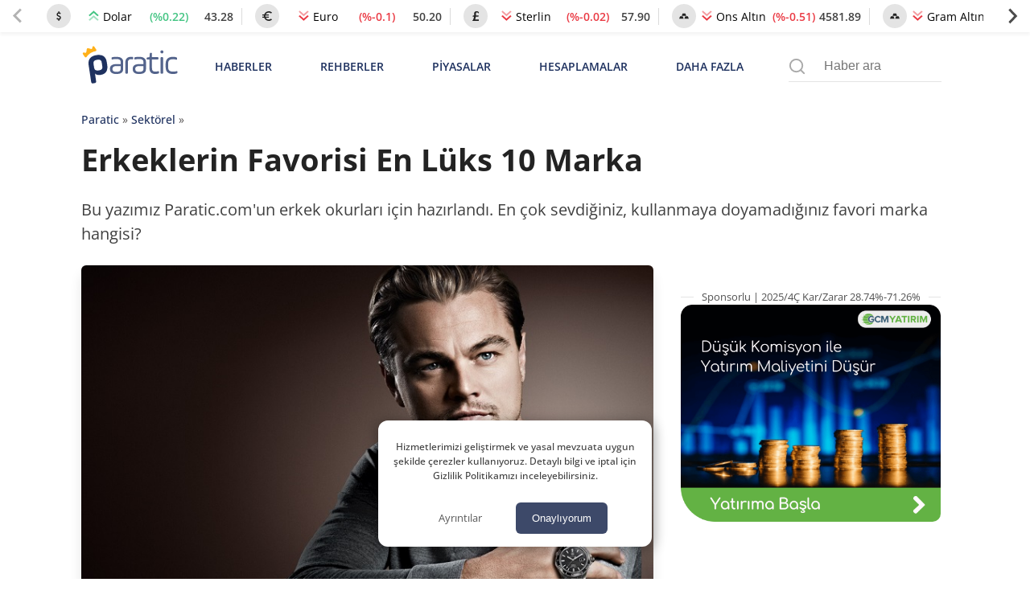

--- FILE ---
content_type: text/html; charset=UTF-8
request_url: https://paratic.com/erkeklerin-en-cok-tercih-ettigi-luks-markalar/
body_size: 57979
content:
<!doctype html>
<html lang="tr">

<head>
	<meta charset="UTF-8">
	<meta name="viewport" content="width=device-width, initial-scale=1, maximum-scale=5, viewport-fit=cover">
	<meta name="theme-color" content="#1e315f">
	<meta name="format-detection" content="telephone=no">  
	<meta name='robots' content='index, follow, max-image-preview:large, max-snippet:-1, max-video-preview:-1' />

	<!-- This site is optimized with the Yoast SEO Premium plugin v21.6 (Yoast SEO v25.8) - https://yoast.com/wordpress/plugins/seo/ -->
	<title>Erkeklerin Favorisi En Lüks 10 Marka | Paratic</title>
	<!-- / Yoast SEO Premium plugin. -->



<!-- yazı meta -->
<link rel="canonical" href="https://paratic.com/erkeklerin-en-cok-tercih-ettigi-luks-markalar/">
<meta name="description" content="Bu yazımız Paratic.com&#039;un erkek okurları için hazırlandı. En çok sevdiğiniz, kullanmaya doyamadığınız favori marka hangisi?">
<meta property="og:title" content="Erkeklerin Favorisi En Lüks 10 Marka | Paratic">
<meta property="og:description" content="Bu yazımız Paratic.com&#039;un erkek okurları için hazırlandı. En çok sevdiğiniz, kullanmaya doyamadığınız favori marka hangisi?">
<meta property="og:url" content="https://paratic.com/erkeklerin-en-cok-tercih-ettigi-luks-markalar/">
<meta property="og:type" content="article">
<meta property="og:image" content="https://img.paratic.com/dosya/2015/05/erkekleri-temsil-eden-en-lüks-markalar.jpg">
<meta property="og:image:width" content="1200">
<meta property="og:image:height" content="650">

<meta property="fb:admins" content="1356517396">
<meta property="fb:app_id" content="1653322518329834">

<meta name="twitter:card" content="summary_large_image">
<meta name="twitter:site" content="@paraticcom">
<meta name="twitter:title" content="Erkeklerin Favorisi En Lüks 10 Marka | Paratic">
<meta name="twitter:image" content="https://img.paratic.com/dosya/2015/05/erkekleri-temsil-eden-en-lüks-markalar.jpg">
<meta name="twitter:description" content="Bu yazımız Paratic.com&#039;un erkek okurları için hazırlandı. En çok sevdiğiniz, kullanmaya doyamadığınız favori marka hangisi?">
<meta property="og:site_name" content="Paratic Haber">



<script type="application/ld+json">
  {"@context":"https:\/\/schema.org","@type":"WebSite","url":"https:\/\/paratic.com\/","name":"Paratic","description":"Paratic'te ekonomi ve finans d\u00fcnyas\u0131nda olup biten son dakika geli\u015fmeleri bulabileceksiniz.","potentialAction":{"@type":"SearchAction","target":"https:\/\/paratic.com\/?s={search}","query-input":"required name=search"}}</script>

  <script type="application/ld+json">
    {
      "@context": "https://schema.org",
      "@type": "BreadcrumbList",
      "itemListElement": [{
        "@type": "ListItem",
        "position": 1,
        "item": {
          "@id": "https://paratic.com/",
          "name": "Paratic"
        }
      }, {
        "@type": "ListItem",
        "position": 2,
        "item": {
          "@id": "https://paratic.com/sektorel/",
          "name": "Sektörel"
        }
      }, {
        "@type": "ListItem",
        "position": 3,
        "item": {
          "@id": "https://paratic.com/erkeklerin-en-cok-tercih-ettigi-luks-markalar/",
          "name": "Erkeklerin Favorisi En Lüks 10 Marka "
        }
      }]
    }
  </script>


  <script type="application/ld+json">
    {"@context":"http:\/\/schema.org\/","@type":"Article","@id":"https:\/\/paratic.com\/erkeklerin-en-cok-tercih-ettigi-luks-markalar\/","mainEntityOfPage":"https:\/\/paratic.com\/erkeklerin-en-cok-tercih-ettigi-luks-markalar\/","headline":"Erkeklerin Favorisi En L\u00fcks 10 Marka ","name":"Erkeklerin Favorisi En L\u00fcks 10 Marka ","description":"Bu yaz\u0131m\u0131z Paratic.com&#039;un erkek okurlar\u0131 i\u00e7in haz\u0131rland\u0131. En \u00e7ok sevdi\u011finiz, kullanmaya doyamad\u0131\u011f\u0131n\u0131z favori marka hangisi?","datePublished":"2015-05-20T07:02:22+00:00","dateModified":"2022-01-26T14:15:28+00:00","url":"https:\/\/paratic.com\/erkeklerin-en-cok-tercih-ettigi-luks-markalar\/","image":{"@type":"ImageObject","url":"https:\/\/img.paratic.com\/dosya\/2015\/05\/erkekleri-temsil-eden-en-l\u00fcks-markalar.jpg","width":"1000","height":"600"},"author":{"@type":"Person","name":"Merve Tanr\u0131kulu","description":"Bolu&#039;da d\u00fcnyaya gelen Merve Tanr\u0131kulu, yaz\u0131 yazmay\u0131 her zaman \u00e7ok sevdi. Bu konuda olduk\u00e7a ba\u015far\u0131l\u0131 oldu ve okul y\u0131llar\u0131nda yazd\u0131\u011f\u0131 kompozisyonlarla \u00e7e\u015fitli \u00f6d\u00fcller ald\u0131. Lisans e\u011fitimi i\u00e7in dil b\u00f6l\u00fcm\u00fc okumaya karar veren Merve, Dokuz Eyl\u00fcl \u00dcniversitesi Dilbilim B\u00f6l\u00fcm\u00fc&#039;n\u00fc tercih etti. Lisans y\u0131llar\u0131nda leh\u00e7e ve kar\u015f\u0131la\u015ft\u0131rmal\u0131 edebiyat \u00fczerine \u00e7al\u0131\u015f\u0131rken, ba\u015far\u0131yla mezun oldu. Ard\u0131ndan i\u015f hayat\u0131na hemen at\u0131lan Merve, Rus\u00e7a ve \u0130ngilizce \u00f6\u011fretmenlikleri yapt\u0131. Bu s\u0131rada yazma tutkusunu da kaybetmeden yaz\u0131lar yazmaya ba\u015flad\u0131. Bunlar \u00e7e\u015fitli bloglar i\u00e7in yapt\u0131\u011f\u0131 gibi kendi ar\u015fivinde yay\u0131mlamadan da kaydetti. Daha sonra Paratic.com ailesi ile tan\u0131\u015ft\u0131. Dile olan ilgisi ile g\u00fcncel \u00e7eviriler yapmay\u0131, bu konular\u0131 yerel okuyucuya uyarlamay\u0131 \u00e7ok sevdi. Bu s\u0131rada ara\u015ft\u0131rma yapmay\u0131 da \u00e7ok sevdi\u011fini fark etti ve \u00e7ok say\u0131da yeni bilgiyi okurlar\u0131yla bulu\u015fturdu. D\u00fcnyan\u0131n en pahal\u0131lar\u0131 listeleri yaparak, Paratic.com&#039;un sosyal y\u00fczlerinden biri olmay\u0131 ba\u015fard\u0131. Merve, hem \u00e7eviri hem de kendi ara\u015ft\u0131rmalar\u0131 ile \u00f6zg\u00fcn ve e\u011flenceli listeler olu\u015fturmaya devam ediyor. ","url":"https:\/\/paratic.com\/author\/mervetanrikulu\/","image":{"@type":"ImageObject","url":"https:\/\/img.paratic.com\/assets\/authorCovers\/profilePictures\/500\/mervetanrikulu.jpg","height":500,"width":500}},"publisher":{"@context":"http:\/\/schema.org","@type":"Organization","name":"RSS Interactive Bili\u015fim Ticaret Ltd. \u015eti.","url":"https:\/\/rss.com.tr\/","alternateName":"RSS Interactive","logo":"https:\/\/img.paratic.com\/cdn-img\/logo\/rss-interactive-logo-v1.png","image":"https:\/\/img.paratic.com\/cdn-img\/logo\/rss-interactive-logo-v1.png","address":{"@type":"PostalAddress","streetAddress":"Tabaklar Mahallesi Tekel Sokak Semih \u0130\u015f Han\u0131 Kat: 4 Daire: 39","addressLocality":"Bolu Merkez","addressRegion":"Bolu","postalCode":"14100","addressCountry":"TR"},"telephone":"+903742131600","sameAs":["https:\/\/www.facebook.com\/rssinteractive","https:\/\/x.com\/RssInteractive","https:\/\/www.instagram.com\/rssinteractive\/","https:\/\/www.linkedin.com\/company\/rss-interactive\/","https:\/\/www.youtube.com\/@rssinteractive"]}}  </script>
<style id='wp-img-auto-sizes-contain-inline-css'>
img:is([sizes=auto i],[sizes^="auto," i]){contain-intrinsic-size:3000px 1500px}
/*# sourceURL=wp-img-auto-sizes-contain-inline-css */
</style>
<link rel='stylesheet' id='wpel-style-css' href='https://paratic.com/wp-content/plugins/wp-external-links/public/css/wpel.css?ver=2.63' media='all' />
  <link rel="preload" href="https://img.paratic.com/assets/css/bootstrap-grid.min.css" as="style" onload="this.onload=null;this.rel='stylesheet'">
  <link rel="preload" href="https://img.paratic.com/assets/css/defer.build.v2.0.3.css" as="style" onload="this.onload=null;this.rel='stylesheet'">
  <link rel="stylesheet" href="https://img.paratic.com/assets/css/bootstrap-grid.min.css">
  <link rel="stylesheet" href="https://img.paratic.com/assets/css/defer.build.v2.0.3.css">

  	<link rel="preconnect" href="https://img.paratic.com">
	<link rel="dns-prefetch" href="https://img.paratic.com" />  
	<link rel="icon" href="https://paratic.com/favicon.ico">
	<link rel="preload" href="https://img.paratic.com/assets/css/common.bundle.v1.0.27.css" as="style" onload="this.onload=null;this.rel='stylesheet'"><link rel="stylesheet" href="https://img.paratic.com/assets/css/common.bundle.v1.0.27.css"><link rel="preload" href="https://img.paratic.com/assets/css/dist/single.bundle.v1.0.5.css" as="style"><link rel="stylesheet" href="https://img.paratic.com/assets/css/dist/single.bundle.v1.0.5.css">
	<style>
		.p-bnr a {
			overflow: hidden;
			aspect-ratio: 336 / 306;
		}

		.p-bnr a[data-gtmcode="9020"] {
			overflow: hidden;
			aspect-ratio: 452 / 205;
		}

		@media screen and (min-width: 768px) {
			.p-bnr a {
				overflow: hidden;
				aspect-ratio: 970 / 278;
			}

			.p-bnr a[data-gtmcode="1243"] {
				overflow: hidden;
				aspect-ratio: 336 /306;
			}

			.p-bnr a[data-gtmcode="104"] {
				overflow: hidden;
				aspect-ratio: 336 /306;
			}

			.p-bnr a[data-gtmcode="11"] {
				overflow: hidden;
				aspect-ratio: 336 /306;
			}

			.p-bnr a[data-gtmcode="106"] {
				overflow: hidden;
				aspect-ratio: 300 / 610;
			}

			.p-bnr a[data-gtmcode="9020"] {
				overflow: hidden;
				aspect-ratio: 810 / 124;
			}
		}
	</style>
	<link rel="preload" as="image" fetchpriority="high" href="https://img.paratic.com/dosya/2015/05/erkekleri-temsil-eden-en-lüks-markalar.jpg">
	

		

	<script>
		!function(e,t,a,n,g){e[n]=e[n]||[],e[n].push({"gtm.start":(new Date).getTime(),event:"gtm.js"});var m=t.getElementsByTagName(a)[0],r=t.createElement(a);r.defer=!0,r.src="https://www.googletagmanager.com/gtm.js?id=GTM-TWRRWQ8",m.parentNode.insertBefore(r,m)}(window,document,"script","dataLayer");	</script>

</head>

<body class="wp-singular post-template-default single single-post postid-8847 single-format-standard wp-theme-ParaticWeb no-sidebar">
	<div class="andrAppFrame">
  <div class="close-app-banner">
    <svg class="close_icon" xmlns="http://www.w3.org/2000/svg" width="20" height="20" viewBox="0 0 24 24">
      <path d="M12 2c5.514 0 10 4.486 10 10s-4.486 10-10 10-10-4.486-10-10 4.486-10 10-10zm0-2c-6.627 0-12 5.373-12 12s5.373 12 12 12 12-5.373 12-12-5.373-12-12-12zm6 16.094l-4.157-4.104 4.1-4.141-1.849-1.849-4.105 4.159-4.156-4.102-1.833 1.834 4.161 4.12-4.104 4.157 1.834 1.832 4.118-4.159 4.143 4.102 1.848-1.849z"></path>
    </svg>
  </div>

  <svg class="app_logo" width="55px" height="55px" viewBox="0 0 181 181" fill="none" xmlns="http://www.w3.org/2000/svg">
    <path d="M37.0371 57.4154C35.9674 50.1817 40.0743 46.0988 47.0189 45.0713C54.7376 43.9281 59.146 46.899 60.1953 53.9856L60.7713 57.8697C61.8067 64.8624 58.8474 69.3218 52.1941 70.3033C49.135 70.757 46.7641 70.1672 45.1337 68.5222L46.4925 77.6979C46.8158 79.8817 46.3621 80.4949 44.1769 80.8218L43.3023 80.9485C41.1171 81.274 40.5039 80.8182 40.1799 78.6322L37.0371 57.4154ZM53.8587 55.0728C53.3497 51.6271 52.1759 50.4103 47.951 51.0358C43.8244 51.6438 42.8771 53.2764 43.3722 56.6246L43.9468 60.5094C44.4434 63.8619 45.824 65.1449 49.9506 64.534C54.0771 63.9216 54.9305 62.3094 54.4325 58.9576L53.8587 55.0728Z" fill="#353578" />
    <path d="M82.0241 61.6269C82.0241 66.4816 79.1813 68.538 72.8826 68.538C67.8516 68.538 64.66 66.5282 64.66 61.9771C64.66 57.426 67.6332 55.5917 73.5817 55.5917H78.7451V52.9659C78.7451 49.9928 76.7317 48.9843 73.0144 48.9843C71.0884 48.9843 69.4726 49.162 68.2048 49.4692C67.1533 49.6877 66.8031 49.4219 66.8031 48.3748V48.0231C66.8031 47.0197 67.0674 46.7575 68.1152 46.5376C69.5585 46.2303 71.1328 46.1007 72.8382 46.1007C78.9614 46.1007 82.0241 48.3755 82.0241 52.9667V61.6276V61.6276V61.6269ZM78.7459 58.1709H73.6268C69.7354 58.1709 67.9419 59.2195 67.9419 61.9778C67.9419 64.4726 69.5592 65.6966 72.8418 65.6966C76.865 65.6966 78.7466 64.7733 78.7466 61.498V58.1702L78.7459 58.1709Z" fill="#353578" />
    <path d="M88.0989 66.7044C88.0989 67.8833 87.8783 68.1018 86.6957 68.1018H86.2173C85.1221 68.1018 84.8156 67.8833 84.8156 66.7044V53.6694C84.8156 48.6362 87.3096 46.1007 92.2954 46.1007C92.8211 46.1007 93.301 46.1422 93.6957 46.1859C94.7886 46.3162 95.0093 46.6228 95.0093 47.7158V48.1534C95.0093 49.2479 94.7471 49.4692 93.6527 49.2908C93.1277 49.2479 92.69 49.2064 92.2975 49.2064C89.1504 49.2064 88.1004 50.6897 88.1004 53.8434V66.7044H88.0989Z" fill="#353578" />
    <path d="M111.755 61.6269C111.755 66.4816 108.913 68.538 102.615 68.538C97.583 68.538 94.3906 66.5282 94.3906 61.9771C94.3906 57.426 97.3652 55.5917 103.314 55.5917H108.474V52.9659C108.474 49.9928 106.462 48.9843 102.743 48.9843C100.82 48.9843 99.2024 49.162 97.9339 49.4692C96.8846 49.6877 96.5329 49.4219 96.5329 48.3748V48.0231C96.5329 47.0197 96.7958 46.7575 97.8458 46.5376C99.2891 46.2303 100.864 46.1007 102.572 46.1007C108.692 46.1007 111.756 48.3755 111.756 52.9667V61.6269H111.755ZM108.474 58.1709H103.355C99.4638 58.1709 97.6703 59.2195 97.6703 61.9778C97.6703 64.4726 99.2883 65.6966 102.571 65.6966C106.594 65.6966 108.474 64.7733 108.474 61.498V58.1709H108.474Z" fill="#353578" />
    <path d="M112.586 48.2491C112.586 47.2435 112.85 47.0228 113.768 46.8917L116.26 46.5415L116.743 42.037C116.787 41.118 117.049 40.8566 118.055 40.8566H118.361C119.281 40.8566 119.542 41.118 119.542 42.037V46.5415H126.63C127.725 46.5415 127.986 46.8058 127.986 47.8974V48.2935C127.986 49.3857 127.725 49.6508 126.63 49.6508H119.542V60.7598C119.542 64.1284 120.942 65.3969 123.569 65.3969C125.096 65.3969 126.41 65.2651 127.459 64.9585C128.464 64.7408 128.773 65.0007 128.773 66.0937V66.4913C128.773 67.3658 128.51 67.7583 127.416 68.0678C126.235 68.3715 124.964 68.5018 123.61 68.5018C118.709 68.5018 116.26 65.9226 116.26 60.7613V49.6501H113.768C112.763 49.6501 112.586 49.4753 112.586 48.4697V48.2491V48.2491Z" fill="#353578" />
    <path d="M134.545 39.8026C134.545 40.9844 133.627 41.9019 132.444 41.9019C131.22 41.9019 130.256 40.9844 130.256 39.8026C130.256 38.6215 131.221 37.661 132.444 37.661C133.626 37.661 134.545 38.6207 134.545 39.8026ZM130.782 47.937C130.782 46.8426 131.001 46.5382 132.182 46.5382H132.662C133.756 46.5382 134.062 46.8426 134.062 47.937V66.705C134.062 67.8839 133.756 68.1024 132.662 68.1024H132.182C131 68.1024 130.782 67.8839 130.782 66.705V47.937Z" fill="#353578" />
    <path d="M137.379 55.1578C137.379 49.4256 140.483 46.1007 147.132 46.1007C148.575 46.1007 149.844 46.2784 150.981 46.6694C152.03 47.0197 152.292 47.3233 152.292 48.3326V48.7695C152.292 49.8617 152.03 50.1683 150.981 49.8166C149.887 49.4219 148.621 49.2064 147.218 49.2064C142.319 49.2064 140.655 51.1302 140.655 55.1963V59.438C140.655 63.858 142.627 65.433 147.482 65.433C148.97 65.433 150.281 65.2568 151.418 64.8658C152.423 64.5155 152.73 64.8658 152.73 65.9602V66.3979C152.73 67.3183 152.427 67.6642 151.333 67.9715C150.107 68.3661 148.753 68.5394 147.261 68.5394C140.572 68.5394 137.38 65.6515 137.38 59.4853V55.1578H137.379Z" fill="#353578" />
    <path d="M55.3237 31.5181C53.7632 31.7519 52.8159 33.6823 54.155 35.0884C54.8286 35.7962 54.763 36.2899 54.4703 36.8972C53.8499 38.1897 52.8406 39.3242 51.2022 39.5659C48.5808 39.9541 46.8733 37.9953 46.314 36.2032C46.1218 35.5785 45.9892 35.1095 46.5121 34.4287C46.8718 33.9626 47.0975 33.3801 47.0043 32.7517C46.8347 31.599 45.7628 30.8104 44.6181 30.98C43.4683 31.1511 42.6746 32.2179 42.8457 33.367C42.9375 33.999 43.3227 34.4862 43.7989 34.8321C44.4965 35.336 44.5125 35.818 44.5081 36.4734C44.4877 38.3528 43.4232 40.7208 40.8039 41.1097C39.1662 41.3507 37.8701 40.557 36.9009 39.5019C36.4458 39.0031 36.2404 38.548 36.6773 37.6771C37.5555 35.944 36.0861 34.3704 34.5256 34.5983C33.378 34.7716 32.5843 35.8399 32.7525 36.9889C32.877 37.819 33.4661 38.4737 34.2227 38.6936C35.1402 38.9645 35.3149 39.9315 35.446 40.8199L36.5004 47.9421C37.83 44.3136 41.2641 42.1626 46.0402 41.4541C51.4069 40.6604 55.1701 41.8568 57.3218 45.0396H57.3269L56.2463 37.7368C56.1145 36.8491 56.0046 35.8712 56.8027 35.3505C57.4602 34.9195 57.8367 34.1221 57.7136 33.2934C57.5425 32.1444 56.4728 31.3514 55.3237 31.5181Z" fill="#FBB041" />
    <path d="M176.24 165.974C174.935 165.814 173.793 166.365 173.46 167.532C172.879 169.561 172.139 168.359 171.568 167.722C170.521 166.555 169.379 166.039 167.756 165.879C165.804 165.689 164.424 163.84 162.389 163.345C161.311 163.084 159.305 163.6 159.186 161.421C158.119 161.642 156.843 161.566 156.024 162.142C154.514 163.204 153.487 161.536 152.156 161.792C151.635 161.892 151.511 161.141 151.65 160.625C151.819 159.999 152.355 159.923 152.831 160.089C153.278 160.244 153.626 160.695 154.073 160.83C154.778 161.045 155.651 161.256 156.163 160.62C156.744 159.898 156.198 159.267 155.632 158.701C153.353 156.427 151.168 154.048 148.81 151.864C147.489 150.642 145.608 150.492 143.93 150.016C141.815 149.415 139.908 149.79 137.843 150.787C136.423 151.473 134.442 151.018 132.714 150.978C131.081 150.937 129.974 151.554 129.76 153.242C129.581 154.679 129.487 155.991 131.706 156.077C133.369 156.142 132.57 157.634 132.61 159.087C130.803 156.242 129.571 156.678 128.688 159.227C128.554 159.618 128.256 159.818 127.958 159.608C126.185 158.356 124.646 159.332 122.909 159.828C121.528 160.224 119.86 160.404 118.43 159.252C117.83 158.766 116.752 158.701 116.142 159.378C115.64 159.929 116.077 160.56 116.509 161.141C117.442 162.408 116.201 163.104 115.605 163.881C114.846 164.877 113.967 164.336 113.217 163.785C112.438 163.214 111.991 162.107 110.919 162.037C109.99 161.977 108.55 161.471 108.233 162.538C107.692 164.356 104.658 165.388 106.421 167.878C106.912 168.574 106.927 169.235 106.962 169.971L106.982 169.951C105.835 170.542 104.733 171.274 103.332 170.988C103.104 170.943 102.727 170.943 102.618 171.083C99.5096 175.08 93.8696 173.658 90.4091 176.894C90.1907 177.099 89.5949 177.074 89.5403 177.264C88.5424 180.836 85.6578 179.899 83.2499 179.919C75.6687 179.969 68.0825 179.939 60.4963 179.934C57.1451 179.934 54.5882 177.61 54.5584 174.194C54.5386 171.99 54.0769 170.623 51.8576 169.561C50.105 168.719 48.844 166.801 47.434 165.293C45.9942 163.755 44.3856 163.465 42.6181 164.527C41.7543 165.048 41.0493 165.093 40.4833 164.261C39.535 162.869 37.3704 163.074 36.7597 161.266C36.0646 159.212 38.0158 158.366 38.7406 156.998C39.5002 155.576 39.1378 154.854 38.12 153.888C36.1788 152.044 36.2285 151.188 38.5321 150.091C39.8081 149.485 39.8627 148.638 39.5449 147.717C39.1428 146.545 37.8221 146.755 37.2462 147.191C35.3149 148.643 34.0638 147.912 32.5893 146.429C30.8268 144.651 31.9538 142.978 32.8822 141.791C34.6199 139.562 36.0497 136.607 39.7187 136.993C40.667 137.093 41.4613 137.218 42.1216 137.969C42.5983 138.515 43.1196 139.177 43.9735 139.011C46.024 138.611 47.1311 140.023 48.3276 141.255C48.9383 141.881 49.4944 142.362 48.8191 143.524C48.0943 144.767 48.5709 146.074 50.249 146.74C50.5121 145.433 51.6789 144.556 51.5796 143.119C51.5448 142.583 51.8477 142.007 52.4136 142.102C54.5336 142.447 56.2216 140.724 58.3515 140.995C59.6176 141.155 60.6602 141.035 61.8318 139.617C62.7056 138.56 65.3568 137.809 67.3179 138.535C68.5095 138.976 69.3237 138.846 70.5004 138.465C72.1387 137.939 73.936 136.978 75.6042 139.362C76.3936 140.494 78.9206 140.404 80.6732 140.809C80.7675 140.829 81.0704 140.334 81.12 140.053C81.1945 139.617 81.0009 139.227 80.5094 139.131C79.8838 139.011 79.2483 138.931 78.4242 138.806C79.0199 137.328 80.6931 136.587 80.281 134.754C82.3861 136.311 84.6847 136.662 86.8494 137.338C86.899 138.12 86.2933 138.585 85.8912 138.706C82.9322 139.592 84.5358 140.794 85.638 141.916C86.1295 142.417 86.5912 143.194 87.4849 142.863C88.4282 142.512 88.0757 141.616 88.1651 140.92C88.2048 140.594 88.0658 140.043 88.2147 139.953C92.1965 137.634 89.2474 133.291 90.9801 130.276C91.5759 129.234 91.2383 127.927 89.441 128.052C88.8055 128.097 88.1601 127.962 87.4799 127.906C88.5027 125.152 87.8225 122.847 85.211 121.776C83.657 121.139 81.9839 122.166 81.3782 123.769C80.6434 125.713 79.3228 126.484 77.5801 125.983C75.4205 125.362 73.8218 127.766 71.6869 126.83C71.4933 125.362 74.2388 124.936 72.8636 123.003C72.0643 121.881 71.4784 120.613 70.4507 119.637C69.8847 119.096 69.0308 118.51 69.5471 117.548C70.0188 116.666 70.689 115.98 71.8756 116.025C73.6878 116.095 75.4999 116.06 77.317 116.05C78.8958 116.04 80.42 115.755 80.4051 118.309C80.3952 120.263 82.3662 119.451 83.384 119.567C84.928 119.737 83.6719 117.924 84.6252 117.358C85.8515 118.024 87.1622 118.53 88.5374 117.303C88.8899 116.987 89.6396 117.122 90.2056 117.047C91.5362 116.877 92.4596 117.548 92.966 118.67C93.2589 119.311 93.4178 120.288 92.7476 120.754C91.8291 121.395 90.6673 121.185 89.6446 120.909C88.9445 120.719 88.4629 119.652 87.3806 120.528C88.4828 122.156 90.3098 123.283 90.5382 125.607C90.5928 126.173 92.8965 126.825 94.1873 126.88C95.7264 126.945 94.5349 124.976 95.4931 124.375C96.2279 124.44 95.9647 125.147 96.2179 125.512C96.7591 126.294 97.5386 126.078 98.2386 125.978C99.1621 125.853 99.0777 125.041 99.0032 124.405C98.8741 123.278 97.9507 122.176 98.9535 121.034C97.0222 119.441 97.7272 116.035 94.9271 115.049C93.671 114.608 93.0057 113.381 91.6901 112.89C89.2474 111.983 88.5176 112.199 87.7778 114.663C87.5743 115.339 87.0033 116.045 86.1543 115.95C85.0621 115.825 84.372 115.069 84.2528 113.992C83.9549 111.292 86.0699 111.162 87.8672 110.841C87.753 109.919 87.1423 110.14 86.7104 110.085C86.065 110.01 85.3004 110.13 85.2309 109.173C85.1514 108.041 86.0501 108.261 86.7253 108.016C90.0467 106.809 93.2639 106.649 96.6648 107.941C98.04 108.467 99.7678 108.066 101.332 108.066C104.827 108.066 108.114 109.098 111.49 109.849C115.407 110.721 119.329 111.522 123.028 113.085C126.93 114.733 131.031 115.955 134.591 118.4C137.053 120.093 139.853 121.179 142.356 122.873C144.098 124.05 145.747 125.412 147.395 126.654C152.161 130.256 156.744 134.183 160.562 138.831C166.708 146.314 171.876 154.459 175.957 163.284C176.359 164.161 176.176 165.078 176.22 165.984L176.206 165.999L176.24 165.974ZM122.789 154.384H122.799C122.799 153.717 122.809 153.051 122.799 152.39C122.775 151.288 123.211 149.941 121.28 149.986C119.552 150.026 119.89 151.243 119.84 152.275C119.786 153.447 120.208 154.629 118.445 155.245C117.462 155.591 117.343 157.239 118.555 157.81C119.647 158.331 120.744 159.613 122.144 158.812C123.42 158.08 122.601 156.698 122.785 155.626C122.854 155.225 122.794 154.794 122.794 154.379L122.789 154.384Z" fill="#D8D8D8" />
    <path d="M25.7916 136.176C25.7916 136.993 26.0299 137.754 25.7519 138.095C24.0986 140.128 25.032 142.037 26.1342 143.71C27.1917 145.322 27.3257 147.546 29.5896 148.468C30.7216 148.929 31.9529 150.051 31.7791 151.769C31.7146 152.41 32.082 152.886 32.5636 153.237C34.6041 154.719 35.0956 156.793 34.7034 159.142C34.4154 160.845 35.4332 162.122 35.9495 163.56C36.0786 163.916 36.4559 164.216 36.7836 164.457C37.3893 164.897 38.9284 163.5 38.7546 165.634C38.6156 167.352 38.3128 169.3 36.8432 169.821C33.6409 170.958 32.0274 173.503 30.2549 176.012C30.0315 176.328 29.7535 176.773 29.8081 177.104C30.2996 180.049 28.4924 179.989 26.432 179.964C20.4197 179.889 14.4073 179.949 8.39995 179.934C5.62464 179.929 6.97625 179.934 5.00013 179.934C4.78664 175.366 5.92253 167.893 7.57083 163.575C9.80499 157.72 13.1215 152.58 16.3287 147.381C17.6444 145.242 19.0345 142.858 21.1297 141.23C22.8773 139.873 23.1156 137.218 25.8015 136.186L25.7916 136.176Z" fill="#D8D8D8" />
    <path d="M106.957 169.971C107.776 169.971 108.466 170.212 109.241 170.593C110.571 171.249 112.066 171.334 113.302 170.047C113.734 169.596 114.161 169.115 114.891 168.955C117.522 168.384 120.128 168.308 122.75 168.985C123.276 169.12 123.807 169.305 123.723 169.881C123.296 172.872 126.042 174.82 125.957 177.875C127.456 176.944 128.181 176.313 127.099 174.645C126.498 173.718 125.649 172.631 125.798 171.284C125.868 170.678 125.912 170.102 126.692 170.052C127.451 170.001 127.794 170.472 127.71 171.123C127.526 172.501 128.489 173.453 128.961 174.535C130.411 177.891 129.293 179.934 125.763 179.939C123.574 179.939 121.389 179.939 118.828 179.939C120.218 177.805 120.119 176.643 117.999 175.386C115.864 174.119 113.962 172.962 111.361 172.837C109.628 172.751 107.702 172.05 106.972 169.956L106.952 169.976L106.957 169.971Z" fill="#D8D8D8" />
    <path d="M75.3411 109.183C77.471 109.399 78.9058 107.695 80.8818 108.046C81.6066 108.176 82.1875 108.327 82.1925 109.188C82.1925 110.075 82.5301 111.046 81.8003 111.788C81.6265 111.968 80.9215 111.958 80.9066 111.908C80.0576 108.863 76.8355 111.552 75.3411 109.183Z" fill="#D8D8D8" />
    <path d="M137.813 179.734C138.503 178.066 139.595 177.675 141.02 178.066C141.616 178.231 141.77 178.902 141.477 179.263C140.469 180.5 139.193 179.859 137.818 179.729L137.813 179.734Z" fill="#D8D8D8" />
    <path d="M176.25 165.959C176.623 166.019 177.045 166.014 176.995 166.58C176.99 166.64 176.896 166.736 176.836 166.741C176.28 166.776 176.285 166.35 176.235 165.974L176.25 165.959Z" fill="#D8D8D8" />
    <path d="M122.785 154.384C122.785 154.799 122.844 155.225 122.775 155.631C122.586 156.708 123.41 158.085 122.134 158.817C120.739 159.618 119.642 158.336 118.545 157.815C117.338 157.244 117.452 155.591 118.435 155.25C120.203 154.634 119.776 153.452 119.83 152.28C119.88 151.248 119.543 150.031 121.27 149.991C123.202 149.946 122.765 151.293 122.79 152.395C122.804 153.061 122.79 153.722 122.79 154.389H122.78L122.785 154.384Z" fill="#FDFDFD" />
  </svg>
  <div class="andrAppContent">
    <span class="andrAppName">Paratic Haber: Ekonomi, Finans </span>
    <span class="andrPublisher">RSS Interactive</span>
  </div>
  <button id="appBnrBtn" data-gtmcode="111">İNDİR</button>

</div>	
<div class="component" data-component="true" data-componentname="header_price_boxes">
	<div class="header_price_boxes_prices">
		 <div class="splide header-slider-first" style="width:100%">
   <div class="splide__track">
     <ul class="splide__list">
                  <li class="splide__slide">
         		<div class="header_price_box noselect" data-symbol="USD/TRL">
			<span class="symbol">
									<svg width="12" height="12" viewBox="0 0 40 40" fill="none" xmlns="http://www.w3.org/2000/svg"> <path d="M29 26.4509C29 28.7277 28.3601 30.6882 27.0805 32.3326C25.8007 33.9769 24.1384 34.9926 22.0935 35.3795V39.2857C22.0935 39.494 22.0356 39.6652 21.9199 39.7991C21.8041 39.933 21.6562 40 21.4761 40H18.8717C18.7045 40 18.5598 39.9293 18.4377 39.7879C18.3155 39.6466 18.2544 39.4792 18.2544 39.2857V35.3795C17.4055 35.2455 16.5856 35.0149 15.7947 34.6875C15.0037 34.3601 14.351 34.029 13.8365 33.6942C13.3221 33.3594 12.8462 33.0022 12.4089 32.6228C11.9716 32.2433 11.6726 31.9643 11.5118 31.7857C11.3511 31.6071 11.2385 31.4732 11.1742 31.3839C10.9556 31.0714 10.9427 30.7664 11.1356 30.4688L13.1227 27.4554C13.2127 27.3065 13.3607 27.2173 13.5664 27.1875C13.7594 27.1577 13.9137 27.2247 14.0294 27.3884L14.068 27.433C15.5214 28.9062 17.084 29.8363 18.756 30.2232C19.2318 30.3423 19.7077 30.4018 20.1836 30.4018C21.2253 30.4018 22.1417 30.0818 22.9327 29.442C23.7236 28.8021 24.1191 27.8943 24.1191 26.7188C24.1191 26.3021 24.0227 25.9077 23.8298 25.5357C23.6368 25.1637 23.4214 24.8512 23.1835 24.5982C22.9455 24.3452 22.5693 24.0662 22.0549 23.7612C21.5404 23.4561 21.116 23.218 20.7816 23.0469C20.4472 22.8757 19.9328 22.6339 19.2383 22.3214C18.7367 22.0833 18.3412 21.8973 18.0518 21.7634C17.7624 21.6295 17.3669 21.4323 16.8654 21.1719C16.3638 20.9115 15.9619 20.6808 15.6596 20.4799C15.3574 20.279 14.994 20.0149 14.5696 19.6875C14.1452 19.3601 13.8012 19.0439 13.5375 18.7388C13.2738 18.4338 12.9941 18.0692 12.6983 17.6451C12.4025 17.221 12.1742 16.7894 12.0134 16.3504C11.8527 15.9115 11.7176 15.4167 11.6083 14.8661C11.499 14.3155 11.4443 13.7351 11.4443 13.125C11.4443 11.0714 12.0745 9.27083 13.3349 7.72321C14.5953 6.1756 16.2352 5.17857 18.2544 4.73214V0.714286C18.2544 0.520833 18.3155 0.353423 18.4377 0.212054C18.5598 0.0706845 18.7045 0 18.8717 0H21.4761C21.6562 0 21.8041 0.0669643 21.9199 0.200893C22.0356 0.334821 22.0935 0.505952 22.0935 0.714286V4.64286C22.8266 4.73214 23.5372 4.90327 24.2252 5.15625C24.9133 5.40923 25.4728 5.65848 25.9036 5.90402C26.3345 6.14955 26.7428 6.42857 27.1287 6.74107C27.5145 7.05357 27.7653 7.26935 27.8811 7.38839C27.9968 7.50744 28.0933 7.61161 28.1704 7.70089C28.3891 7.96875 28.4212 8.25149 28.2669 8.54911L26.7043 11.808C26.6014 12.0312 26.4535 12.1503 26.2605 12.1652C26.0805 12.2098 25.9069 12.1577 25.7397 12.0089C25.7011 11.9643 25.6078 11.875 25.4599 11.7411C25.312 11.6071 25.0612 11.41 24.7075 11.1496C24.3539 10.8891 23.9777 10.651 23.579 10.4353C23.1803 10.2195 22.7012 10.026 22.1417 9.85491C21.5822 9.68378 21.0324 9.59821 20.4922 9.59821C19.2704 9.59821 18.2737 9.91815 17.502 10.558C16.7303 11.1979 16.3445 12.0238 16.3445 13.0357C16.3445 13.4226 16.3991 13.7798 16.5085 14.1071C16.6178 14.4345 16.8075 14.7433 17.0776 15.0335C17.3477 15.3237 17.6017 15.5692 17.8396 15.7701C18.0775 15.971 18.4377 16.2016 18.92 16.4621C19.4023 16.7225 19.7913 16.9234 20.0871 17.0647C20.3829 17.2061 20.8331 17.4107 21.4376 17.6786C22.1192 17.9762 22.6401 18.2106 23.0002 18.3817C23.3603 18.5528 23.849 18.8132 24.4664 19.1629C25.0837 19.5126 25.5692 19.8289 25.9229 20.1116C26.2766 20.3943 26.6753 20.7664 27.119 21.2277C27.5627 21.689 27.9036 22.1615 28.1415 22.6451C28.3794 23.1287 28.582 23.6979 28.7492 24.3527C28.9164 25.0074 29 25.7068 29 26.4509Z" fill="#232323"/> </svg>							</span>
			<div class="header_price_box_arrow_name">
				<span class="arrow" data-symbol="USD/TRL" data-type="arrow"> <svg width="24" height="24" viewBox="0 0 24 24" fill="none" xmlns="http://www.w3.org/2000/svg"><path d="M6.7625 12.3153L12.5 7.17576L18.2375 12.3153L20 10.7331L12.5 4L5 10.7331L6.7625 12.3153Z" fill="#42C482"/><path d="M6.7625 19.0002L12.5 13.9431L18.2375 19.0002L20 17.4433L12.5 10.8184L5 17.4433L6.7625 19.0002Z" fill="#42C482" fill-opacity="0.5"/></svg></span>
				<a class="header_price_box_link" href="https://piyasa.paratic.com/doviz/dolar/" title="Dolar" data-wpel-link="internal">
					<span class="name">Dolar</span>
				</a>
			</div>
			<span class="change up" data-symbol="USD/TRL" data-type="change"> (%0.22) </span>
			<span class="price" data-symbol="USD/TRL" data-type="last" data-lastprice="43.2756"> 43.28</span>
		</div>

           <li class="splide__slide">
         		<div class="header_price_box noselect" data-symbol="EUR/TRL">
			<span class="symbol">
									<svg width="12" height="12" viewBox="0 0 40 40" fill="none" xmlns="http://www.w3.org/2000/svg"> <path d="M26.6667 34.4445C21.1 34.4445 16.2667 31.289 13.8555 26.6667H26.6667V22.2222H12.4111C12.3 21.5 12.2223 20.7555 12.2223 20C12.2223 19.2445 12.3001 18.5 12.4111 17.7778H26.6667V13.3333H13.8555C16.2667 8.71115 21.0889 5.55552 26.6667 5.55552C30.2555 5.55552 33.5333 6.86667 36.0555 9.03333L40 5.11115C36.4667 1.94448 31.7889 0 26.6667 0C17.9667 0 10.5778 5.56667 7.83333 13.3333H0V17.7778H6.8C6.71115 18.5111 6.66667 19.2445 6.66667 20C6.66667 20.7555 6.71115 21.4889 6.8 22.2222H0V26.6667H7.83333C10.5778 34.4333 17.9667 40 26.6667 40C31.7889 40 36.4667 38.0555 40 34.8889L36.0555 30.9555C33.5333 33.1222 30.2555 34.4445 26.6667 34.4445Z" fill="#232323"/> </svg>							</span>
			<div class="header_price_box_arrow_name">
				<span class="arrow" data-symbol="EUR/TRL" data-type="arrow"> <svg width="24" height="24" viewBox="0 0 24 24" fill="none" xmlns="http://www.w3.org/2000/svg"><path d="M6.7625 10.7031L12.5 15.8319L18.2375 10.7031L20 12.2821L12.5 19.001L5 12.2821L6.7625 10.7031Z" fill="#EA3943"/><path d="M6.7625 4L12.5 9.12878L18.2375 4L20 5.57895L12.5 12.2979L5 5.57895L6.7625 4Z" fill="#EA3943" fill-opacity="0.5"/></svg></span>
				<a class="header_price_box_link" href="https://piyasa.paratic.com/doviz/euro/" title="Euro" data-wpel-link="internal">
					<span class="name">Euro</span>
				</a>
			</div>
			<span class="change down" data-symbol="EUR/TRL" data-type="change"> (%-0.1) </span>
			<span class="price" data-symbol="EUR/TRL" data-type="last" data-lastprice="50.1962"> 50.20</span>
		</div>

           <li class="splide__slide">
         		<div class="header_price_box noselect" data-symbol="GBP/TRL">
			<span class="symbol">
									<svg width="12" height="12" viewBox="0 0 40 40" fill="none" xmlns="http://www.w3.org/2000/svg"> <path d="M25.9197 4.64376C29.1648 4.64376 30.0549 6.73946 30.9451 9.23404L34 5.77854C32.9819 2.15132 30.1815 0 24.5827 0C14.973 0 13.8287 6.23129 13.8287 11.6687V17.5632H9.11864L7.84677 22.323H13.5091C12.8093 28.7261 10.9641 34.7296 6 40H33.4288V34.1075H17.9623C19.9353 30.0833 20.7016 26.572 21.0194 22.3227H31.6447L32.9182 17.5628H21.2725V12.8029C21.2725 8.38456 21.5281 4.64376 25.9197 4.64376Z" fill="#232323"/> </svg>							</span>
			<div class="header_price_box_arrow_name">
				<span class="arrow" data-symbol="GBP/TRL" data-type="arrow"> <svg width="24" height="24" viewBox="0 0 24 24" fill="none" xmlns="http://www.w3.org/2000/svg"><path d="M6.7625 10.7031L12.5 15.8319L18.2375 10.7031L20 12.2821L12.5 19.001L5 12.2821L6.7625 10.7031Z" fill="#EA3943"/><path d="M6.7625 4L12.5 9.12878L18.2375 4L20 5.57895L12.5 12.2979L5 5.57895L6.7625 4Z" fill="#EA3943" fill-opacity="0.5"/></svg></span>
				<a class="header_price_box_link" href="https://piyasa.paratic.com/doviz/sterlin/" title="Sterlin" data-wpel-link="internal">
					<span class="name">Sterlin</span>
				</a>
			</div>
			<span class="change down" data-symbol="GBP/TRL" data-type="change"> (%-0.02) </span>
			<span class="price" data-symbol="GBP/TRL" data-type="last" data-lastprice="57.9018"> 57.90</span>
		</div>

           <li class="splide__slide">
         		<div class="header_price_box noselect" data-symbol="XAU/USD">
			<span class="symbol">
									<img class="lazyload" src="[data-uri]"  data-src="https://img.paratic.com/cdn-img/logo/header-price-boxes/gold.svg" alt="Ons Altın">
							</span>
			<div class="header_price_box_arrow_name">
				<span class="arrow" data-symbol="XAU/USD" data-type="arrow"> <svg width="24" height="24" viewBox="0 0 24 24" fill="none" xmlns="http://www.w3.org/2000/svg"><path d="M6.7625 10.7031L12.5 15.8319L18.2375 10.7031L20 12.2821L12.5 19.001L5 12.2821L6.7625 10.7031Z" fill="#EA3943"/><path d="M6.7625 4L12.5 9.12878L18.2375 4L20 5.57895L12.5 12.2979L5 5.57895L6.7625 4Z" fill="#EA3943" fill-opacity="0.5"/></svg></span>
				<a class="header_price_box_link" href="https://piyasa.paratic.com/altin/ons/" title="Ons Altın" data-wpel-link="internal">
					<span class="name">Ons Altın</span>
				</a>
			</div>
			<span class="change down" data-symbol="XAU/USD" data-type="change"> (%-0.51) </span>
			<span class="price" data-symbol="XAU/USD" data-type="last" data-lastprice="4581.89"> 4581.89</span>
		</div>

           <li class="splide__slide">
         		<div class="header_price_box noselect" data-symbol="XGLD">
			<span class="symbol">
									<img class="lazyload" src="[data-uri]"  data-src="https://img.paratic.com/cdn-img/logo/header-price-boxes/gold.svg" alt="Gram Altın">
							</span>
			<div class="header_price_box_arrow_name">
				<span class="arrow" data-symbol="XGLD" data-type="arrow"> <svg width="24" height="24" viewBox="0 0 24 24" fill="none" xmlns="http://www.w3.org/2000/svg"><path d="M6.7625 10.7031L12.5 15.8319L18.2375 10.7031L20 12.2821L12.5 19.001L5 12.2821L6.7625 10.7031Z" fill="#EA3943"/><path d="M6.7625 4L12.5 9.12878L18.2375 4L20 5.57895L12.5 12.2979L5 5.57895L6.7625 4Z" fill="#EA3943" fill-opacity="0.5"/></svg></span>
				<a class="header_price_box_link" href="https://piyasa.paratic.com/altin/gram/" title="Gram Altın" data-wpel-link="internal">
					<span class="name">Gram Altın</span>
				</a>
			</div>
			<span class="change down" data-symbol="XGLD" data-type="change"> (%-0.3) </span>
			<span class="price" data-symbol="XGLD" data-type="last" data-lastprice="6375.383"> 6375.38</span>
		</div>

           <li class="splide__slide">
         		<div class="header_price_box noselect" data-symbol="XGCEYREK">
			<span class="symbol">
									<img class="lazyload" src="[data-uri]"  data-src="https://img.paratic.com/cdn-img/logo/header-price-boxes/gold.svg" alt="Çeyrek Altın">
							</span>
			<div class="header_price_box_arrow_name">
				<span class="arrow" data-symbol="XGCEYREK" data-type="arrow"> <svg width="24" height="24" viewBox="0 0 24 24" fill="none" xmlns="http://www.w3.org/2000/svg"><path d="M6.7625 10.7031L12.5 15.8319L18.2375 10.7031L20 12.2821L12.5 19.001L5 12.2821L6.7625 10.7031Z" fill="#EA3943"/><path d="M6.7625 4L12.5 9.12878L18.2375 4L20 5.57895L12.5 12.2979L5 5.57895L6.7625 4Z" fill="#EA3943" fill-opacity="0.5"/></svg></span>
				<a class="header_price_box_link" href="https://piyasa.paratic.com/altin/ceyrek/" title="Çeyrek Altın" data-wpel-link="internal">
					<span class="name">Çeyrek Altın</span>
				</a>
			</div>
			<span class="change down" data-symbol="XGCEYREK" data-type="change"> (%-0.3) </span>
			<span class="price" data-symbol="XGCEYREK" data-type="last" data-lastprice="10423.75"> 10423.75</span>
		</div>

           <li class="splide__slide">
         		<div class="header_price_box noselect" data-symbol="THYAO">
			<span class="symbol">
									<img class="lazyload" src="[data-uri]"  data-src="https://img.paratic.com/cdn-img/logo/header-price-boxes/thyao.svg" alt="THYAO">
							</span>
			<div class="header_price_box_arrow_name">
				<span class="arrow" data-symbol="THYAO" data-type="arrow"> <svg width="24" height="24" viewBox="0 0 24 24" fill="none" xmlns="http://www.w3.org/2000/svg"><path d="M6.7625 12.3153L12.5 7.17576L18.2375 12.3153L20 10.7331L12.5 4L5 10.7331L6.7625 12.3153Z" fill="#42C482"/><path d="M6.7625 19.0002L12.5 13.9431L18.2375 19.0002L20 17.4433L12.5 10.8184L5 17.4433L6.7625 19.0002Z" fill="#42C482" fill-opacity="0.5"/></svg></span>
				<a class="header_price_box_link" href="https://piyasa.paratic.com/hisse-senetleri/thyao/" title="THYAO" data-wpel-link="internal">
					<span class="name">THYAO</span>
				</a>
			</div>
			<span class="change up" data-symbol="THYAO" data-type="change"> (%1.48) </span>
			<span class="price" data-symbol="THYAO" data-type="last" data-lastprice="292"> 292.00</span>
		</div>

           <li class="splide__slide">
         		<div class="header_price_box noselect" data-symbol="ASELS">
			<span class="symbol">
									<img class="lazyload" src="[data-uri]"  data-src="https://img.paratic.com/cdn-img/logo/header-price-boxes/asels.svg" alt="ASELS">
							</span>
			<div class="header_price_box_arrow_name">
				<span class="arrow" data-symbol="ASELS" data-type="arrow"> <svg width="24" height="24" viewBox="0 0 24 24" fill="none" xmlns="http://www.w3.org/2000/svg"><path d="M6.7625 12.3153L12.5 7.17576L18.2375 12.3153L20 10.7331L12.5 4L5 10.7331L6.7625 12.3153Z" fill="#42C482"/><path d="M6.7625 19.0002L12.5 13.9431L18.2375 19.0002L20 17.4433L12.5 10.8184L5 17.4433L6.7625 19.0002Z" fill="#42C482" fill-opacity="0.5"/></svg></span>
				<a class="header_price_box_link" href="https://piyasa.paratic.com/hisse-senetleri/asels/" title="ASELS" data-wpel-link="internal">
					<span class="name">ASELS</span>
				</a>
			</div>
			<span class="change up" data-symbol="ASELS" data-type="change"> (%2.23) </span>
			<span class="price" data-symbol="ASELS" data-type="last" data-lastprice="309.25"> 309.25</span>
		</div>

           <li class="splide__slide">
         		<div class="header_price_box noselect" data-symbol="PETKM">
			<span class="symbol">
									<img class="lazyload" src="[data-uri]"  data-src="https://img.paratic.com/cdn-img/logo/header-price-boxes/petkm.svg" alt="PETKM">
							</span>
			<div class="header_price_box_arrow_name">
				<span class="arrow" data-symbol="PETKM" data-type="arrow"> <svg width="24" height="24" viewBox="0 0 24 24" fill="none" xmlns="http://www.w3.org/2000/svg"><path d="M6.7625 12.3153L12.5 7.17576L18.2375 12.3153L20 10.7331L12.5 4L5 10.7331L6.7625 12.3153Z" fill="#42C482"/><path d="M6.7625 19.0002L12.5 13.9431L18.2375 19.0002L20 17.4433L12.5 10.8184L5 17.4433L6.7625 19.0002Z" fill="#42C482" fill-opacity="0.5"/></svg></span>
				<a class="header_price_box_link" href="https://piyasa.paratic.com/hisse-senetleri/petkm/" title="PETKM" data-wpel-link="internal">
					<span class="name">PETKM</span>
				</a>
			</div>
			<span class="change up" data-symbol="PETKM" data-type="change"> (%0.82) </span>
			<span class="price" data-symbol="PETKM" data-type="last" data-lastprice="17.3"> 17.30</span>
		</div>

           <li class="splide__slide">
         		<div class="header_price_box noselect" data-symbol="EUR/USD">
			<span class="symbol">
									<img class="lazyload" src="[data-uri]"  data-src="https://img.paratic.com/cdn-img/logo/header-price-boxes/eur-usd.svg" alt="EUR/USD">
							</span>
			<div class="header_price_box_arrow_name">
				<span class="arrow" data-symbol="EUR/USD" data-type="arrow"> <svg width="24" height="24" viewBox="0 0 24 24" fill="none" xmlns="http://www.w3.org/2000/svg"><path d="M6.7625 10.7031L12.5 15.8319L18.2375 10.7031L20 12.2821L12.5 19.001L5 12.2821L6.7625 10.7031Z" fill="#EA3943"/><path d="M6.7625 4L12.5 9.12878L18.2375 4L20 5.57895L12.5 12.2979L5 5.57895L6.7625 4Z" fill="#EA3943" fill-opacity="0.5"/></svg></span>
				<a class="header_price_box_link" href="https://piyasa.paratic.com/forex/parite/eur-usd/" title="EUR/USD" data-wpel-link="internal">
					<span class="name">EUR/USD</span>
				</a>
			</div>
			<span class="change down" data-symbol="EUR/USD" data-type="change"> (%-0.04) </span>
			<span class="price" data-symbol="EUR/USD" data-type="last" data-lastprice="1.15992"> 1.16</span>
		</div>

           <li class="splide__slide">
         		<div class="header_price_box noselect" data-symbol="USD/JPY">
			<span class="symbol">
									<img class="lazyload" src="[data-uri]"  data-src="https://img.paratic.com/cdn-img/logo/header-price-boxes/usd-jpy.svg" alt="USD/JPY">
							</span>
			<div class="header_price_box_arrow_name">
				<span class="arrow" data-symbol="USD/JPY" data-type="arrow"> <svg width="24" height="24" viewBox="0 0 24 24" fill="none" xmlns="http://www.w3.org/2000/svg"><path d="M6.7625 10.7031L12.5 15.8319L18.2375 10.7031L20 12.2821L12.5 19.001L5 12.2821L6.7625 10.7031Z" fill="#EA3943"/><path d="M6.7625 4L12.5 9.12878L18.2375 4L20 5.57895L12.5 12.2979L5 5.57895L6.7625 4Z" fill="#EA3943" fill-opacity="0.5"/></svg></span>
				<a class="header_price_box_link" href="https://piyasa.paratic.com/forex/parite/usd-jpy/" title="USD/JPY" data-wpel-link="internal">
					<span class="name">USD/JPY</span>
				</a>
			</div>
			<span class="change down" data-symbol="USD/JPY" data-type="change"> (%-0.35) </span>
			<span class="price" data-symbol="USD/JPY" data-type="last" data-lastprice="158.08"> 158.08</span>
		</div>

           <li class="splide__slide">
         		<div class="header_price_box noselect" data-symbol="EUR/GBP">
			<span class="symbol">
									<img class="lazyload" src="[data-uri]"  data-src="https://img.paratic.com/cdn-img/logo/header-price-boxes/eur-gbp.svg" alt="EUR/GBP">
							</span>
			<div class="header_price_box_arrow_name">
				<span class="arrow" data-symbol="EUR/GBP" data-type="arrow"> <svg width="24" height="24" viewBox="0 0 24 24" fill="none" xmlns="http://www.w3.org/2000/svg"><path d="M6.7625 10.7031L12.5 15.8319L18.2375 10.7031L20 12.2821L12.5 19.001L5 12.2821L6.7625 10.7031Z" fill="#EA3943"/><path d="M6.7625 4L12.5 9.12878L18.2375 4L20 5.57895L12.5 12.2979L5 5.57895L6.7625 4Z" fill="#EA3943" fill-opacity="0.5"/></svg></span>
				<a class="header_price_box_link" href="https://piyasa.paratic.com/forex/parite/eur-gbp/" title="EUR/GBP" data-wpel-link="internal">
					<span class="name">EUR/GBP</span>
				</a>
			</div>
			<span class="change down" data-symbol="EUR/GBP" data-type="change"> (%-0.08) </span>
			<span class="price" data-symbol="EUR/GBP" data-type="last" data-lastprice="0.8668"> 0.87</span>
		</div>

           <li class="splide__slide">
         		<div class="header_price_box noselect" data-symbol="COILUS,CFD">
			<span class="symbol">
									<img class="lazyload" src="[data-uri]"  data-src="https://img.paratic.com/cdn-img/logo/header-price-boxes/petrol.svg" alt="Ham Petrol">
							</span>
			<div class="header_price_box_arrow_name">
				<span class="arrow" data-symbol="COILUS,CFD" data-type="arrow"> <svg width="24" height="24" viewBox="0 0 24 24" fill="none" xmlns="http://www.w3.org/2000/svg"><path d="M6.7625 12.3153L12.5 7.17576L18.2375 12.3153L20 10.7331L12.5 4L5 10.7331L6.7625 12.3153Z" fill="#42C482"/><path d="M6.7625 19.0002L12.5 13.9431L18.2375 19.0002L20 17.4433L12.5 10.8184L5 17.4433L6.7625 19.0002Z" fill="#42C482" fill-opacity="0.5"/></svg></span>
				<a class="header_price_box_link" href="https://piyasa.paratic.com/forex/emtia/ham-petrol/" title="Ham Petrol" data-wpel-link="internal">
					<span class="name">Ham Petrol</span>
				</a>
			</div>
			<span class="change up" data-symbol="COILUS,CFD" data-type="change"> (%0.42) </span>
			<span class="price" data-symbol="COILUS,CFD" data-type="last" data-lastprice="59.44"> 59.44</span>
		</div>

           <li class="splide__slide">
         		<div class="header_price_box noselect" data-symbol="XSLV">
			<span class="symbol">
									<img class="lazyload" src="[data-uri]"  data-src="https://img.paratic.com/cdn-img/logo/header-price-boxes/gumus.svg" alt="Gram Gümüş">
							</span>
			<div class="header_price_box_arrow_name">
				<span class="arrow" data-symbol="XSLV" data-type="arrow"> <svg width="24" height="24" viewBox="0 0 24 24" fill="none" xmlns="http://www.w3.org/2000/svg"><path d="M6.7625 10.7031L12.5 15.8319L18.2375 10.7031L20 12.2821L12.5 19.001L5 12.2821L6.7625 10.7031Z" fill="#EA3943"/><path d="M6.7625 4L12.5 9.12878L18.2375 4L20 5.57895L12.5 12.2979L5 5.57895L6.7625 4Z" fill="#EA3943" fill-opacity="0.5"/></svg></span>
				<a class="header_price_box_link" href="https://piyasa.paratic.com/forex/emtia/gumus-gram/" title="Gram Gümüş" data-wpel-link="internal">
					<span class="name">Gram Gümüş</span>
				</a>
			</div>
			<span class="change down" data-symbol="XSLV" data-type="change"> (%-2.65) </span>
			<span class="price" data-symbol="XSLV" data-type="last" data-lastprice="124.3275"> 124.33</span>
		</div>

           <li class="splide__slide">
         		<div class="header_price_box noselect" data-symbol="XU100">
			<span class="symbol">
									<img class="lazyload" src="[data-uri]"  data-src="https://img.paratic.com/cdn-img/logo/header-price-boxes/tl.svg" alt="BİST 100">
							</span>
			<div class="header_price_box_arrow_name">
				<span class="arrow" data-symbol="XU100" data-type="arrow"> <svg width="24" height="24" viewBox="0 0 24 24" fill="none" xmlns="http://www.w3.org/2000/svg"><path d="M6.7625 12.3153L12.5 7.17576L18.2375 12.3153L20 10.7331L12.5 4L5 10.7331L6.7625 12.3153Z" fill="#42C482"/><path d="M6.7625 19.0002L12.5 13.9431L18.2375 19.0002L20 17.4433L12.5 10.8184L5 17.4433L6.7625 19.0002Z" fill="#42C482" fill-opacity="0.5"/></svg></span>
				<a class="header_price_box_link" href="https://piyasa.paratic.com/borsa/xu100-bist-100/" title="BİST 100" data-wpel-link="internal">
					<span class="name">BİST 100</span>
				</a>
			</div>
			<span class="change up" data-symbol="XU100" data-type="change"> (%1.7) </span>
			<span class="price" data-symbol="XU100" data-type="last" data-lastprice="12668.52"> 12668.52</span>
		</div>

           <li class="splide__slide">
         		<div class="header_price_box noselect" data-symbol="BTC">
			<span class="symbol">
									<img class="lazyload" src="[data-uri]"  data-src="https://img.paratic.com/cdn-img/logo/header-price-boxes/bitcoin.svg" alt="Bitcoin">
							</span>
			<div class="header_price_box_arrow_name">
				<span class="arrow" data-symbol="BTC" data-type="arrow"> <svg width="24" height="24" viewBox="0 0 24 24" fill="none" xmlns="http://www.w3.org/2000/svg"><path d="M6.7625 12.3153L12.5 7.17576L18.2375 12.3153L20 10.7331L12.5 4L5 10.7331L6.7625 12.3153Z" fill="#42C482"/><path d="M6.7625 19.0002L12.5 13.9431L18.2375 19.0002L20 17.4433L12.5 10.8184L5 17.4433L6.7625 19.0002Z" fill="#42C482" fill-opacity="0.5"/></svg></span>
				<a class="header_price_box_link" href="https://piyasa.paratic.com/kripto-coin/bitcoin/" title="Bitcoin" data-wpel-link="internal">
					<span class="name">Bitcoin</span>
				</a>
			</div>
			<span class="change up" data-symbol="BTC" data-type="change"> (%0.185) </span>
			<span class="price" data-symbol="BTC" data-type="last" data-lastprice="95422.37"> 95422.37</span>
		</div>

           <li class="splide__slide">
         		<div class="header_price_box noselect" data-symbol="ETH">
			<span class="symbol">
									<img class="lazyload" src="[data-uri]"  data-src="https://img.paratic.com/cdn-img/logo/header-price-boxes/ethereum.svg" alt="Ethereum">
							</span>
			<div class="header_price_box_arrow_name">
				<span class="arrow" data-symbol="ETH" data-type="arrow"> <svg width="24" height="24" viewBox="0 0 24 24" fill="none" xmlns="http://www.w3.org/2000/svg"><path d="M6.7625 12.3153L12.5 7.17576L18.2375 12.3153L20 10.7331L12.5 4L5 10.7331L6.7625 12.3153Z" fill="#42C482"/><path d="M6.7625 19.0002L12.5 13.9431L18.2375 19.0002L20 17.4433L12.5 10.8184L5 17.4433L6.7625 19.0002Z" fill="#42C482" fill-opacity="0.5"/></svg></span>
				<a class="header_price_box_link" href="https://piyasa.paratic.com/kripto-coin/ethereum/" title="Ethereum" data-wpel-link="internal">
					<span class="name">Ethereum</span>
				</a>
			</div>
			<span class="change up" data-symbol="ETH" data-type="change"> (%0.394) </span>
			<span class="price" data-symbol="ETH" data-type="last" data-lastprice="3309.59"> 3309.59</span>
		</div>

           </li>
     </ul>
   </div>
 </div>	</div>
</div>	  <!-- Google Tag Manager (noscript) -->
  <noscript><iframe src="https://www.googletagmanager.com/ns.html?id=GTM-TWRRWQ8" height="0" width="0" style="display:none;visibility:hidden"></iframe></noscript>
  <!-- End Google Tag Manager (noscript) -->
		<div id="page" class="site container-lg">

		<header id="masthead" class="site-header">
	<div class="mob-header-button" data-event="mob_menu_btn">
		<svg style="width:22px;height:22px;" xmlns="http://www.w3.org/2000/svg" width="22" height="22" viewBox="0 0 24 24" fill="none" stroke="darkgray" stroke-width="2" stroke-linecap="round" stroke-linejoin="round">
			<line x1="3" y1="12" x2="21" y2="12"></line>
			<line x1="3" y1="6" x2="21" y2="6"></line>
			<line x1="3" y1="18" x2="21" y2="18"></line>
		</svg>
	</div>

	<div class="site-branding">
					<p class="site-title">
				<a class="d-block" href="https://paratic.com" title="Paratic" data-wpel-link="internal">
<svg class="site-logo" width="183" height="75" viewBox="0 0 183 75" fill="none" xmlns="http://www.w3.org/2000/svg"> <path d="M13.903 39.1892C12.3001 28.4099 18.4048 22.3258 28.7369 20.7947C40.2206 19.0911 46.7849 23.5183 48.3573 34.0784L49.2204 39.8663C50.7721 50.2865 46.3755 56.9316 36.4768 58.3943C31.9256 59.0703 28.3967 58.1914 25.9681 55.7401L28.0042 69.4134C28.4887 72.6676 27.8146 73.5812 24.5635 74.0685L23.2623 74.2573C20.0112 74.7423 19.0981 74.063 18.6125 70.8056L13.903 39.1892ZM38.9301 35.6985C38.1673 30.5638 36.4188 28.7506 30.1331 29.6827C23.9936 30.5888 22.5865 33.0216 23.3285 38.0108L24.1895 43.7998C24.9336 48.7956 26.99 50.7075 33.1294 49.7971C39.2689 48.8845 40.5363 46.4821 39.7899 41.4875L38.9301 35.6985Z" fill="#1E315F"/> <path d="M79.4802 46.5897C79.4802 53.6506 75.3522 56.6415 66.2057 56.6415C58.9002 56.6415 54.2656 53.7184 54.2656 47.0991C54.2656 40.4798 58.583 37.812 67.2208 37.812H74.7188V33.9929C74.7188 29.6686 71.7951 28.2018 66.3971 28.2018C63.6003 28.2018 61.2539 28.4602 59.413 28.9072C57.8861 29.2249 57.3776 28.8383 57.3776 27.3153V26.8038C57.3776 25.3444 57.7614 24.9631 59.283 24.6433C61.3787 24.1963 63.6648 24.0078 66.1412 24.0078C75.0328 24.0078 79.4802 27.3164 79.4802 33.9939V46.5907V46.5897ZM74.7198 41.5632H67.2864C61.6357 41.5632 59.0313 43.0883 59.0313 47.1002C59.0313 50.7286 61.3798 52.5089 66.1465 52.5089C71.9886 52.5089 74.7209 51.166 74.7209 46.4022V41.5622L74.7198 41.5632Z" fill="#54648C"/> <path d="M88.3059 53.9747C88.3059 55.6894 87.9855 56.0071 86.2683 56.0071H85.5736C83.9833 56.0071 83.5381 55.6894 83.5381 53.9747V35.016C83.5381 27.6956 87.1597 24.0078 94.3996 24.0078C95.1631 24.0078 95.8599 24.0682 96.433 24.1317C98.0201 24.3213 98.3405 24.7672 98.3405 26.3569V26.9934C98.3405 28.5852 97.9599 28.9071 96.3706 28.6477C95.6082 28.5852 94.9727 28.5248 94.4028 28.5248C89.8327 28.5248 88.308 30.6822 88.308 35.2691V53.9747H88.3059Z" fill="#54648C"/> <path d="M122.668 46.5897C122.668 53.6506 118.541 56.6415 109.394 56.6415C102.088 56.6415 97.4521 53.7184 97.4521 47.0991C97.4521 40.4798 101.772 37.812 110.41 37.812H117.903V33.9929C117.903 29.6686 114.982 28.2018 109.58 28.2018C106.788 28.2018 104.439 28.4602 102.597 28.9072C101.074 29.2249 100.563 28.8383 100.563 27.3153V26.8038C100.563 25.3444 100.945 24.9631 102.469 24.6433C104.565 24.1963 106.852 24.0078 109.333 24.0078C118.219 24.0078 122.669 27.3164 122.669 33.9939V46.5897H122.668ZM117.903 41.5632H110.47C104.819 41.5632 102.215 43.0883 102.215 47.1002C102.215 50.7286 104.564 52.5089 109.331 52.5089C115.173 52.5089 117.902 51.166 117.902 46.4022V41.5632H117.903Z" fill="#54648C"/> <path d="M123.877 27.1229C123.877 25.6603 124.261 25.3394 125.593 25.1488L129.213 24.6394L129.914 18.0879C129.977 16.7513 130.359 16.3711 131.819 16.3711H132.263C133.6 16.3711 133.978 16.7513 133.978 18.0879V24.6394H144.271C145.861 24.6394 146.24 25.0238 146.24 26.6114V27.1875C146.24 28.7762 145.861 29.1617 144.271 29.1617H133.978V45.3191C133.978 50.2185 136.012 52.0634 139.826 52.0634C142.044 52.0634 143.952 51.8717 145.474 51.4258C146.934 51.1091 147.383 51.4872 147.383 53.0769V53.6552C147.383 54.9272 147.001 55.498 145.412 55.9481C143.698 56.3898 141.852 56.5793 139.885 56.5793C132.769 56.5793 129.213 52.828 129.213 45.3212V29.1606H125.593C124.134 29.1606 123.877 28.9065 123.877 27.4439V27.1229Z" fill="#54648C"/> <path d="M150.299 26.6712C150.299 25.0794 150.617 24.6367 152.332 24.6367H153.029C154.618 24.6367 155.062 25.0794 155.062 26.6712V53.9681C155.062 55.6828 154.618 56.0005 153.029 56.0005H152.332C150.616 56.0005 150.299 55.6828 150.299 53.9681V26.6712Z" fill="#54648C"/> <path d="M159.886 37.1807C159.886 28.8436 164.393 24.0078 174.048 24.0078C176.144 24.0078 177.986 24.2662 179.638 24.835C181.16 25.3444 181.542 25.786 181.542 27.2539V27.8894C181.542 29.478 181.16 29.9239 179.638 29.4123C178.05 28.8383 176.211 28.5248 174.173 28.5248C167.059 28.5248 164.644 31.3229 164.644 37.2369V43.4061C164.644 49.8347 167.506 52.1255 174.557 52.1255C176.717 52.1255 178.622 51.8692 180.272 51.3005C181.732 50.7911 182.178 51.3005 182.178 52.8923V53.5288C182.178 54.8675 181.738 55.3706 180.15 55.8175C178.369 56.3915 176.403 56.6436 174.237 56.6436C164.523 56.6436 159.888 52.4432 159.888 43.4749V37.1807H159.886Z" fill="#54648C"/> <ellipse cx="152.825" cy="14.6529" rx="2.92021" ry="2.93023" fill="#54648C"/> <path d="M6.65982 24.2849L3.10484 18.8232C2.12919 17.3242 3.5182 15.4179 5.24945 15.8798L7.16162 16.39C8.28452 16.6897 9.41902 15.9541 9.5984 14.8102L10.472 9.23901C10.6514 8.09508 11.7859 7.35955 12.9088 7.65917L18.3776 9.11841C19.5005 9.41803 20.635 8.6825 20.8143 7.53857L21.1328 5.50803C21.4077 3.75493 23.6989 3.25259 24.6911 4.7279L28.3827 10.2173C29.2132 11.4522 28.4047 13.1332 26.9389 13.401C17.6593 15.0965 12.9192 20.2425 9.93757 24.3399C9.1173 25.4671 7.42124 25.4547 6.65982 24.2849Z" fill="#FFB11A"/> </svg> </a>
			</p>
			</div><!-- .site-branding -->

	<div class="mob-header-button" data-event="mob_search_btn" data-active="1">
		<svg style="width:22px;height:22px;" xmlns="http://www.w3.org/2000/svg" width="28" height="28" viewBox="0 0 24 24" fill="none" stroke="darkgray" stroke-width="2" stroke-linecap="round" stroke-linejoin="round">
			<circle cx="11" cy="11" r="8"></circle>
			<line x1="21" y1="21" x2="16.65" y2="16.65"></line>
		</svg>
	</div>

	<nav id="desk-nav">

  <div class="mob-close-menu">
    <div class="menu-back-container">
      <div class="status">
        <svg height="17" width="18" version="1.1" viewBox="0 0 15 26" xmlns="http://www.w3.org/2000/svg" xmlns:xlink="http://www.w3.org/1999/xlink">
          <polygon fill="#231F20" points="12.885,0.58 14.969,2.664 4.133,13.5 14.969,24.336 12.885,26.42 2.049,15.584 -0.035,13.5 " />
        </svg>
      </div>
      <span class="currentMenu"></span>
    </div>
    <button class="menu-close" aria-label="Menüyü kapat">
      <svg xmlns="http://www.w3.org/2000/svg" viewBox="0 0 18 18" width="18" height="18">
        <path stroke="currentColor" stroke-width="1.2" d="m1.5 1.5 15 15m0-15-15 15"></path>
      </svg>
    </button>
  </div>

    <div class="menu-container">
          <div class="menu-item py-2" data-id="1">
        <span class="menu-header-item">
                      HABERLER                  </span>
                  <div class="right-btn m-parent">
            <svg xmlns="http://www.w3.org/2000/svg" viewBox="0 0 28 28" width="28" height="28">
              <path fill="#9b9a9a" d="M10.47 19.47a.75.75 0 1 0 1.06 1.06l-1.06-1.06zM17 14l.53.53c.3-.3.3-.77 0-1.06L17 14zm-5.47-6.53a.75.75 0 1 0-1.06 1.06l1.06-1.06zm0 13.06l6-6-1.06-1.06-6 6 1.06 1.06zm6-7.06l-6-6-1.06 1.06 6 6 1.06-1.06z"></path>
            </svg>
          </div>
        
        <!-- menu sublist -->
        <div class="menu-sublist" data-id="1">
                      <div class="py-2 menu-item" >
              <div class="sub-header-container">
                <span>
                                      <a href="/ekonomi/" title="Ekonomi Haberleri" data-wpel-link="internal"> Ekonomi Haberleri</a>
                                  </span>

                              </div>


                          </div>


                      <div class="py-2 menu-item" >
              <div class="sub-header-container">
                <span>
                                      <a href="/gundem-haberleri/" title="Gündem Haberleri" data-wpel-link="internal"> Gündem Haberleri</a>
                                  </span>

                              </div>


                          </div>


                      <div class="py-2 menu-item" >
              <div class="sub-header-container">
                <span>
                                      <a href="/borsa-haberleri/" title="Borsa Haberleri" data-wpel-link="internal"> Borsa Haberleri</a>
                                  </span>

                              </div>


                          </div>


                      <div class="py-2 menu-item" >
              <div class="sub-header-container">
                <span>
                                      <a href="/kripto-para-haberleri/" title="Kripto Para Haberleri" data-wpel-link="internal"> Kripto Para Haberleri</a>
                                  </span>

                              </div>


                          </div>


                      <div class="py-2 menu-item" >
              <div class="sub-header-container">
                <span>
                                      <a href="/doviz-haberleri/" title="Döviz Haberleri" data-wpel-link="internal"> Döviz Haberleri</a>
                                  </span>

                              </div>


                          </div>


                      <div class="py-2 menu-item" >
              <div class="sub-header-container">
                <span>
                                      <a href="/altin-haberleri/" title="Altın Haberleri" data-wpel-link="internal"> Altın Haberleri</a>
                                  </span>

                              </div>


                          </div>


                      <div class="py-2 menu-item" >
              <div class="sub-header-container">
                <span>
                                      <a href="/emtia-haberleri/" title="Emtia Haberleri" data-wpel-link="internal"> Emtia Haberleri</a>
                                  </span>

                              </div>


                          </div>


                      <div class="py-2 menu-item" >
              <div class="sub-header-container">
                <span>
                                      <a href="/banka-haberleri/" title="Banka Haberleri" data-wpel-link="internal"> Banka Haberleri</a>
                                  </span>

                              </div>


                          </div>


                  </div>
      </div>

          <div class="menu-item py-2" data-id="2">
        <span class="menu-header-item">
                      REHBERLER                  </span>
                  <div class="right-btn m-parent">
            <svg xmlns="http://www.w3.org/2000/svg" viewBox="0 0 28 28" width="28" height="28">
              <path fill="#9b9a9a" d="M10.47 19.47a.75.75 0 1 0 1.06 1.06l-1.06-1.06zM17 14l.53.53c.3-.3.3-.77 0-1.06L17 14zm-5.47-6.53a.75.75 0 1 0-1.06 1.06l1.06-1.06zm0 13.06l6-6-1.06-1.06-6 6 1.06 1.06zm6-7.06l-6-6-1.06 1.06 6 6 1.06-1.06z"></path>
            </svg>
          </div>
        
        <!-- menu sublist -->
        <div class="menu-sublist" data-id="2">
                      <div class="py-2 menu-item" >
              <div class="sub-header-container">
                <span>
                                      <a href="/rehber/forex/" title="Forex Rehberi" data-wpel-link="internal"> Forex Rehberi</a>
                                  </span>

                              </div>


                          </div>


                      <div class="py-2 menu-item" >
              <div class="sub-header-container">
                <span>
                                      <a href="/rehber/borsa/" title="Borsa Rehberi" data-wpel-link="internal"> Borsa Rehberi</a>
                                  </span>

                              </div>


                          </div>


                      <div class="py-2 menu-item" >
              <div class="sub-header-container">
                <span>
                                      <a href="/rehber/viop/" title="Viop Rehberi" data-wpel-link="internal"> Viop Rehberi</a>
                                  </span>

                              </div>


                          </div>


                  </div>
      </div>

          <div class="menu-item py-2" data-id="3">
        <span class="menu-header-item">
                      PİYASALAR                  </span>
                  <div class="right-btn m-parent">
            <svg xmlns="http://www.w3.org/2000/svg" viewBox="0 0 28 28" width="28" height="28">
              <path fill="#9b9a9a" d="M10.47 19.47a.75.75 0 1 0 1.06 1.06l-1.06-1.06zM17 14l.53.53c.3-.3.3-.77 0-1.06L17 14zm-5.47-6.53a.75.75 0 1 0-1.06 1.06l1.06-1.06zm0 13.06l6-6-1.06-1.06-6 6 1.06 1.06zm6-7.06l-6-6-1.06 1.06 6 6 1.06-1.06z"></path>
            </svg>
          </div>
        
        <!-- menu sublist -->
        <div class="menu-sublist" data-id="3">
                      <div class="py-2 menu-item fw-500 sub-parent" data-id="Döviz Kurları">
              <div class="sub-header-container">
                <span>
                                      <a href="https://piyasa.paratic.com/doviz/" title="Döviz Kurları" data-wpel-link="internal"> Döviz Kurları</a>
                                  </span>

                                  <div class="right-btn" data-id="Döviz Kurları">
                    <svg xmlns="http://www.w3.org/2000/svg" viewBox="0 0 28 28" width="28" height="28">
                      <path fill="#9b9a9a" d="M10.47 19.47a.75.75 0 1 0 1.06 1.06l-1.06-1.06zM17 14l.53.53c.3-.3.3-.77 0-1.06L17 14zm-5.47-6.53a.75.75 0 1 0-1.06 1.06l1.06-1.06zm0 13.06l6-6-1.06-1.06-6 6 1.06 1.06zm6-7.06l-6-6-1.06 1.06 6 6 1.06-1.06z"></path>
                    </svg>
                  </div>
                              </div>


                              <div class="menu-sublist-depth-1" data-id="Döviz Kurları">
                                      <div class="menu-item py-2">
                      <span>
                                                  <a href="https://piyasa.paratic.com/doviz/dolar/" title="Dolar" data-wpel-link="internal"> Dolar</a>
                                              </span>
                    </div>
                                      <div class="menu-item py-2">
                      <span>
                                                  <a href="https://piyasa.paratic.com/doviz/euro/" title="Euro" data-wpel-link="internal"> Euro</a>
                                              </span>
                    </div>
                                      <div class="menu-item py-2">
                      <span>
                                                  <a href="https://piyasa.paratic.com/doviz/sterlin/" title="Sterlin" data-wpel-link="internal"> Sterlin</a>
                                              </span>
                    </div>
                                      <div class="menu-item py-2">
                      <span>
                                                  <a href="https://piyasa.paratic.com/doviz/kuveyt-dinari/" title="Kuveyt Dinarı" data-wpel-link="internal"> Kuveyt Dinarı</a>
                                              </span>
                    </div>
                                      <div class="menu-item py-2">
                      <span>
                                                  <a href="https://piyasa.paratic.com/doviz/kanada-dolari/" title="Kanada Doları" data-wpel-link="internal"> Kanada Doları</a>
                                              </span>
                    </div>
                                      <div class="menu-item py-2">
                      <span>
                                                  <a href="https://piyasa.paratic.com/doviz/avustralya-dolari/" title="Avustralya Doları" data-wpel-link="internal"> Avustralya Doları</a>
                                              </span>
                    </div>
                                      <div class="menu-item py-2">
                      <span>
                                                  <a href="https://piyasa.paratic.com/doviz/isvicre-frangi/" title="İsviçre Frangı" data-wpel-link="internal"> İsviçre Frangı</a>
                                              </span>
                    </div>
                                      <div class="menu-item py-2">
                      <span>
                                                  <a href="https://piyasa.paratic.com/doviz/japon-yeni/" title="Japon Yeni" data-wpel-link="internal"> Japon Yeni</a>
                                              </span>
                    </div>
                                      <div class="menu-item py-2">
                      <span>
                                                  <a href="https://piyasa.paratic.com/doviz/danimarka-kronu/" title="Danimarka Kronu" data-wpel-link="internal"> Danimarka Kronu</a>
                                              </span>
                    </div>
                                      <div class="menu-item py-2">
                      <span>
                                                  <a href="https://piyasa.paratic.com/doviz/rus-rublesi/" title="Rus Rublesi" data-wpel-link="internal"> Rus Rublesi</a>
                                              </span>
                    </div>
                                  </div>
                          </div>


                      <div class="py-2 menu-item fw-500 sub-parent" data-id="Altın Fiyatları">
              <div class="sub-header-container">
                <span>
                                      <a href="https://piyasa.paratic.com/altin/" title="Altın Fiyatları" data-wpel-link="internal"> Altın Fiyatları</a>
                                  </span>

                                  <div class="right-btn" data-id="Altın Fiyatları">
                    <svg xmlns="http://www.w3.org/2000/svg" viewBox="0 0 28 28" width="28" height="28">
                      <path fill="#9b9a9a" d="M10.47 19.47a.75.75 0 1 0 1.06 1.06l-1.06-1.06zM17 14l.53.53c.3-.3.3-.77 0-1.06L17 14zm-5.47-6.53a.75.75 0 1 0-1.06 1.06l1.06-1.06zm0 13.06l6-6-1.06-1.06-6 6 1.06 1.06zm6-7.06l-6-6-1.06 1.06 6 6 1.06-1.06z"></path>
                    </svg>
                  </div>
                              </div>


                              <div class="menu-sublist-depth-1" data-id="Altın Fiyatları">
                                      <div class="menu-item py-2">
                      <span>
                                                  <a href="https://piyasa.paratic.com/altin/gram/" title="Gram Altın" data-wpel-link="internal"> Gram Altın</a>
                                              </span>
                    </div>
                                      <div class="menu-item py-2">
                      <span>
                                                  <a href="https://piyasa.paratic.com/altin/ceyrek/" title="Çeyrek Altın" data-wpel-link="internal"> Çeyrek Altın</a>
                                              </span>
                    </div>
                                      <div class="menu-item py-2">
                      <span>
                                                  <a href="https://piyasa.paratic.com/altin/ons/" title="Ons Altın" data-wpel-link="internal"> Ons Altın</a>
                                              </span>
                    </div>
                                      <div class="menu-item py-2">
                      <span>
                                                  <a href="https://piyasa.paratic.com/altin/cumhuriyet/" title="Cumhuriyet Altını" data-wpel-link="internal"> Cumhuriyet Altını</a>
                                              </span>
                    </div>
                                      <div class="menu-item py-2">
                      <span>
                                                  <a href="https://piyasa.paratic.com/altin/ata/" title="Ata Altın" data-wpel-link="internal"> Ata Altın</a>
                                              </span>
                    </div>
                                      <div class="menu-item py-2">
                      <span>
                                                  <a href="https://piyasa.paratic.com/altin/22-ayar-bilezik/" title="22 Ayar Bilezik" data-wpel-link="internal"> 22 Ayar Bilezik</a>
                                              </span>
                    </div>
                                      <div class="menu-item py-2">
                      <span>
                                                  <a href="https://piyasa.paratic.com/altin/yarim/" title="Yarım Altın" data-wpel-link="internal"> Yarım Altın</a>
                                              </span>
                    </div>
                                      <div class="menu-item py-2">
                      <span>
                                                  <a href="https://piyasa.paratic.com/altin/14-ayar-bilezik/" title="14 Ayar Altın" data-wpel-link="internal"> 14 Ayar Altın</a>
                                              </span>
                    </div>
                                  </div>
                          </div>


                      <div class="py-2 menu-item fw-500 sub-parent" data-id="Borsa (Endeks)">
              <div class="sub-header-container">
                <span>
                                      <a href="https://piyasa.paratic.com/borsa/" title="Borsa (Endeks)" data-wpel-link="internal"> Borsa (Endeks)</a>
                                  </span>

                                  <div class="right-btn" data-id="Borsa (Endeks)">
                    <svg xmlns="http://www.w3.org/2000/svg" viewBox="0 0 28 28" width="28" height="28">
                      <path fill="#9b9a9a" d="M10.47 19.47a.75.75 0 1 0 1.06 1.06l-1.06-1.06zM17 14l.53.53c.3-.3.3-.77 0-1.06L17 14zm-5.47-6.53a.75.75 0 1 0-1.06 1.06l1.06-1.06zm0 13.06l6-6-1.06-1.06-6 6 1.06 1.06zm6-7.06l-6-6-1.06 1.06 6 6 1.06-1.06z"></path>
                    </svg>
                  </div>
                              </div>


                              <div class="menu-sublist-depth-1" data-id="Borsa (Endeks)">
                                      <div class="menu-item py-2">
                      <span>
                                                  <a href="https://piyasa.paratic.com/borsa/xu100-bist-100/" title="Bist 100" data-wpel-link="internal"> Bist 100</a>
                                              </span>
                    </div>
                                      <div class="menu-item py-2">
                      <span>
                                                  <a href="https://piyasa.paratic.com/borsa/xu050-bist-50/" title="Bist 50" data-wpel-link="internal"> Bist 50</a>
                                              </span>
                    </div>
                                      <div class="menu-item py-2">
                      <span>
                                                  <a href="https://piyasa.paratic.com/borsa/xu030-bist-30/" title="Bist 30" data-wpel-link="internal"> Bist 30</a>
                                              </span>
                    </div>
                                      <div class="menu-item py-2">
                      <span>
                                                  <a href="https://piyasa.paratic.com/borsa/xbank-banka/" title="Bankalar" data-wpel-link="internal"> Bankalar</a>
                                              </span>
                    </div>
                                  </div>
                          </div>


                      <div class="py-2 menu-item fw-500 sub-parent" data-id="Hisse Senedi">
              <div class="sub-header-container">
                <span>
                                      <a href="https://piyasa.paratic.com/hisse-senetleri/" title="Hisse Senedi" data-wpel-link="internal"> Hisse Senedi</a>
                                  </span>

                                  <div class="right-btn" data-id="Hisse Senedi">
                    <svg xmlns="http://www.w3.org/2000/svg" viewBox="0 0 28 28" width="28" height="28">
                      <path fill="#9b9a9a" d="M10.47 19.47a.75.75 0 1 0 1.06 1.06l-1.06-1.06zM17 14l.53.53c.3-.3.3-.77 0-1.06L17 14zm-5.47-6.53a.75.75 0 1 0-1.06 1.06l1.06-1.06zm0 13.06l6-6-1.06-1.06-6 6 1.06 1.06zm6-7.06l-6-6-1.06 1.06 6 6 1.06-1.06z"></path>
                    </svg>
                  </div>
                              </div>


                              <div class="menu-sublist-depth-1" data-id="Hisse Senedi">
                                      <div class="menu-item py-2">
                      <span>
                                                  <a href="https://piyasa.paratic.com/hisse-senetleri/sasa/" title="SASA" data-wpel-link="internal"> SASA</a>
                                              </span>
                    </div>
                                      <div class="menu-item py-2">
                      <span>
                                                  <a href="https://piyasa.paratic.com/hisse-senetleri/rtalb/" title="RTALB" data-wpel-link="internal"> RTALB</a>
                                              </span>
                    </div>
                                      <div class="menu-item py-2">
                      <span>
                                                  <a href="https://piyasa.paratic.com/hisse-senetleri/gubrf/" title="GUBRF" data-wpel-link="internal"> GUBRF</a>
                                              </span>
                    </div>
                                      <div class="menu-item py-2">
                      <span>
                                                  <a href="https://piyasa.paratic.com/hisse-senetleri/ekgyo/" title="EKGYO" data-wpel-link="internal"> EKGYO</a>
                                              </span>
                    </div>
                                      <div class="menu-item py-2">
                      <span>
                                                  <a href="https://piyasa.paratic.com/hisse-senetleri/kozal/" title="KOZAL" data-wpel-link="internal"> KOZAL</a>
                                              </span>
                    </div>
                                      <div class="menu-item py-2">
                      <span>
                                                  <a href="https://piyasa.paratic.com/hisse-senetleri/odas/" title="ODAS" data-wpel-link="internal"> ODAS</a>
                                              </span>
                    </div>
                                      <div class="menu-item py-2">
                      <span>
                                                  <a href="https://piyasa.paratic.com/hisse-senetleri/desa/" title="DESA" data-wpel-link="internal"> DESA</a>
                                              </span>
                    </div>
                                      <div class="menu-item py-2">
                      <span>
                                                  <a href="https://piyasa.paratic.com/hisse-senetleri/selec/" title="SELEC" data-wpel-link="internal"> SELEC</a>
                                              </span>
                    </div>
                                      <div class="menu-item py-2">
                      <span>
                                                  <a href="https://piyasa.paratic.com/hisse-senetleri/thyao/" title="THYAO" data-wpel-link="internal"> THYAO</a>
                                              </span>
                    </div>
                                      <div class="menu-item py-2">
                      <span>
                                                  <a href="https://piyasa.paratic.com/hisse-senetleri/afyon/" title="AFYON" data-wpel-link="internal"> AFYON</a>
                                              </span>
                    </div>
                                  </div>
                          </div>


                      <div class="py-2 menu-item fw-500 sub-parent" data-id="Emtialar">
              <div class="sub-header-container">
                <span>
                                      <a href="https://piyasa.paratic.com/forex/emtia/" title="Emtialar" data-wpel-link="internal"> Emtialar</a>
                                  </span>

                                  <div class="right-btn" data-id="Emtialar">
                    <svg xmlns="http://www.w3.org/2000/svg" viewBox="0 0 28 28" width="28" height="28">
                      <path fill="#9b9a9a" d="M10.47 19.47a.75.75 0 1 0 1.06 1.06l-1.06-1.06zM17 14l.53.53c.3-.3.3-.77 0-1.06L17 14zm-5.47-6.53a.75.75 0 1 0-1.06 1.06l1.06-1.06zm0 13.06l6-6-1.06-1.06-6 6 1.06 1.06zm6-7.06l-6-6-1.06 1.06 6 6 1.06-1.06z"></path>
                    </svg>
                  </div>
                              </div>


                              <div class="menu-sublist-depth-1" data-id="Emtialar">
                                      <div class="menu-item py-2">
                      <span>
                                                  <a href="https://piyasa.paratic.com/forex/emtia/ham-petrol/" title="Ham Petrol" data-wpel-link="internal"> Ham Petrol</a>
                                              </span>
                    </div>
                                      <div class="menu-item py-2">
                      <span>
                                                  <a href="https://piyasa.paratic.com/forex/emtia/brent-petrol/" title="Brent Petrol" data-wpel-link="internal"> Brent Petrol</a>
                                              </span>
                    </div>
                                      <div class="menu-item py-2">
                      <span>
                                                  <a href="https://piyasa.paratic.com/forex/emtia/dogal-gaz/" title="Doğal gaz" data-wpel-link="internal"> Doğal gaz</a>
                                              </span>
                    </div>
                                      <div class="menu-item py-2">
                      <span>
                                                  <a href="https://piyasa.paratic.com/forex/emtia/gumus-gram/" title="Gram Gümüş" data-wpel-link="internal"> Gram Gümüş</a>
                                              </span>
                    </div>
                                      <div class="menu-item py-2">
                      <span>
                                                  <a href="https://piyasa.paratic.com/forex/emtia/bakir/" title="Bakır" data-wpel-link="internal"> Bakır</a>
                                              </span>
                    </div>
                                      <div class="menu-item py-2">
                      <span>
                                                  <a href="https://piyasa.paratic.com/forex/emtia/pamuk/" title="Pamuk" data-wpel-link="internal"> Pamuk</a>
                                              </span>
                    </div>
                                      <div class="menu-item py-2">
                      <span>
                                                  <a href="https://piyasa.paratic.com/forex/emtia/platin/" title="Platin" data-wpel-link="internal"> Platin</a>
                                              </span>
                    </div>
                                      <div class="menu-item py-2">
                      <span>
                                                  <a href="https://piyasa.paratic.com/forex/emtia/paladyum/" title="Paladyum" data-wpel-link="internal"> Paladyum</a>
                                              </span>
                    </div>
                                  </div>
                          </div>


                      <div class="py-2 menu-item fw-500 sub-parent" data-id="Pariteler">
              <div class="sub-header-container">
                <span>
                                      <a href="https://piyasa.paratic.com/forex/parite/" title="Pariteler" data-wpel-link="internal"> Pariteler</a>
                                  </span>

                                  <div class="right-btn" data-id="Pariteler">
                    <svg xmlns="http://www.w3.org/2000/svg" viewBox="0 0 28 28" width="28" height="28">
                      <path fill="#9b9a9a" d="M10.47 19.47a.75.75 0 1 0 1.06 1.06l-1.06-1.06zM17 14l.53.53c.3-.3.3-.77 0-1.06L17 14zm-5.47-6.53a.75.75 0 1 0-1.06 1.06l1.06-1.06zm0 13.06l6-6-1.06-1.06-6 6 1.06 1.06zm6-7.06l-6-6-1.06 1.06 6 6 1.06-1.06z"></path>
                    </svg>
                  </div>
                              </div>


                              <div class="menu-sublist-depth-1" data-id="Pariteler">
                                      <div class="menu-item py-2">
                      <span>
                                                  <a href="https://piyasa.paratic.com/forex/parite/aud-usd/" title="AUD/USD" data-wpel-link="internal"> AUD/USD</a>
                                              </span>
                    </div>
                                      <div class="menu-item py-2">
                      <span>
                                                  <a href="https://piyasa.paratic.com/forex/parite/usd-jpy/" title="USD/JPY" data-wpel-link="internal"> USD/JPY</a>
                                              </span>
                    </div>
                                      <div class="menu-item py-2">
                      <span>
                                                  <a href="https://piyasa.paratic.com/forex/parite/eur-gbp/" title="EUR/GBP" data-wpel-link="internal"> EUR/GBP</a>
                                              </span>
                    </div>
                                      <div class="menu-item py-2">
                      <span>
                                                  <a href="https://piyasa.paratic.com/forex/parite/usd-zar/" title="USD/ZAR" data-wpel-link="internal"> USD/ZAR</a>
                                              </span>
                    </div>
                                      <div class="menu-item py-2">
                      <span>
                                                  <a href="https://piyasa.paratic.com/forex/parite/gbp-usd/" title="GBP/USD" data-wpel-link="internal"> GBP/USD</a>
                                              </span>
                    </div>
                                      <div class="menu-item py-2">
                      <span>
                                                  <a href="https://piyasa.paratic.com/forex/parite/usd-sek/" title="USD/SEK" data-wpel-link="internal"> USD/SEK</a>
                                              </span>
                    </div>
                                      <div class="menu-item py-2">
                      <span>
                                                  <a href="https://piyasa.paratic.com/forex/parite/gbp-chf/" title="GBP/CHF" data-wpel-link="internal"> GBP/CHF</a>
                                              </span>
                    </div>
                                      <div class="menu-item py-2">
                      <span>
                                                  <a href="https://piyasa.paratic.com/forex/parite/eur-chf/" title="EUR/CHF" data-wpel-link="internal"> EUR/CHF</a>
                                              </span>
                    </div>
                                      <div class="menu-item py-2">
                      <span>
                                                  <a href="https://piyasa.paratic.com/forex/parite/aud-jpy/" title="AUD/JPY" data-wpel-link="internal"> AUD/JPY</a>
                                              </span>
                    </div>
                                      <div class="menu-item py-2">
                      <span>
                                                  <a href="https://piyasa.paratic.com/forex/parite/eur-usd/" title="EUR/USD" data-wpel-link="internal"> EUR/USD</a>
                                              </span>
                    </div>
                                  </div>
                          </div>


                      <div class="py-2 menu-item fw-500 sub-parent" data-id="Kripto Para">
              <div class="sub-header-container">
                <span>
                                      <a href="https://piyasa.paratic.com/kripto-coin/" title="Kripto Para" data-wpel-link="internal"> Kripto Para</a>
                                  </span>

                                  <div class="right-btn" data-id="Kripto Para">
                    <svg xmlns="http://www.w3.org/2000/svg" viewBox="0 0 28 28" width="28" height="28">
                      <path fill="#9b9a9a" d="M10.47 19.47a.75.75 0 1 0 1.06 1.06l-1.06-1.06zM17 14l.53.53c.3-.3.3-.77 0-1.06L17 14zm-5.47-6.53a.75.75 0 1 0-1.06 1.06l1.06-1.06zm0 13.06l6-6-1.06-1.06-6 6 1.06 1.06zm6-7.06l-6-6-1.06 1.06 6 6 1.06-1.06z"></path>
                    </svg>
                  </div>
                              </div>


                              <div class="menu-sublist-depth-1" data-id="Kripto Para">
                                      <div class="menu-item py-2">
                      <span>
                                                  <a href="https://piyasa.paratic.com/kripto-coin/bitcoin/" title="Bitcoin - BTC" data-wpel-link="internal"> Bitcoin - BTC</a>
                                              </span>
                    </div>
                                      <div class="menu-item py-2">
                      <span>
                                                  <a href="https://piyasa.paratic.com/kripto-coin/dogecoin/" title="Dogecoin - DOGE" data-wpel-link="internal"> Dogecoin - DOGE</a>
                                              </span>
                    </div>
                                      <div class="menu-item py-2">
                      <span>
                                                  <a href="https://piyasa.paratic.com/kripto-coin/ethereum/" title="Ethereum - ETH" data-wpel-link="internal"> Ethereum - ETH</a>
                                              </span>
                    </div>
                                      <div class="menu-item py-2">
                      <span>
                                                  <a href="https://piyasa.paratic.com/kripto-coin/ripple/" title="Ripple - XRP" data-wpel-link="internal"> Ripple - XRP</a>
                                              </span>
                    </div>
                                      <div class="menu-item py-2">
                      <span>
                                                  <a href="https://piyasa.paratic.com/kripto-coin/holo/" title="Holo - HOT" data-wpel-link="internal"> Holo - HOT</a>
                                              </span>
                    </div>
                                      <div class="menu-item py-2">
                      <span>
                                                  <a href="https://piyasa.paratic.com/kripto-coin/cardano/" title="Cardano - ADA" data-wpel-link="internal"> Cardano - ADA</a>
                                              </span>
                    </div>
                                      <div class="menu-item py-2">
                      <span>
                                                  <a href="https://piyasa.paratic.com/kripto-coin/litecoin/" title="Litecoin - LTC" data-wpel-link="internal"> Litecoin - LTC</a>
                                              </span>
                    </div>
                                      <div class="menu-item py-2">
                      <span>
                                                  <a href="https://piyasa.paratic.com/kripto-coin/shiba/" title="Shiba - SHIB" data-wpel-link="internal"> Shiba - SHIB</a>
                                              </span>
                    </div>
                                      <div class="menu-item py-2">
                      <span>
                                                  <a href="https://piyasa.paratic.com/kripto-coin/binance-coin/" title="Binance Coin - BNB" data-wpel-link="internal"> Binance Coin - BNB</a>
                                              </span>
                    </div>
                                  </div>
                          </div>


                      <div class="py-2 menu-item fw-500 sub-parent" >
              <div class="sub-header-container">
                <span>
                                      <a href="https://piyasa.paratic.com/forex/" title="Forex" data-wpel-link="internal"> Forex</a>
                                  </span>

                              </div>


                          </div>


                  </div>
      </div>

          <div class="menu-item py-2" data-id="4">
        <span class="menu-header-item">
                      HESAPLAMALAR                  </span>
                  <div class="right-btn m-parent">
            <svg xmlns="http://www.w3.org/2000/svg" viewBox="0 0 28 28" width="28" height="28">
              <path fill="#9b9a9a" d="M10.47 19.47a.75.75 0 1 0 1.06 1.06l-1.06-1.06zM17 14l.53.53c.3-.3.3-.77 0-1.06L17 14zm-5.47-6.53a.75.75 0 1 0-1.06 1.06l1.06-1.06zm0 13.06l6-6-1.06-1.06-6 6 1.06 1.06zm6-7.06l-6-6-1.06 1.06 6 6 1.06-1.06z"></path>
            </svg>
          </div>
        
        <!-- menu sublist -->
        <div class="menu-sublist" data-id="4">
                      <div class="py-2 menu-item fw-500 sub-parent" data-id="Finansal Hesaplamalar">
              <div class="sub-header-container">
                <span>
                                      Finansal Hesaplamalar                                  </span>

                                  <div class="right-btn" data-id="Finansal Hesaplamalar">
                    <svg xmlns="http://www.w3.org/2000/svg" viewBox="0 0 28 28" width="28" height="28">
                      <path fill="#9b9a9a" d="M10.47 19.47a.75.75 0 1 0 1.06 1.06l-1.06-1.06zM17 14l.53.53c.3-.3.3-.77 0-1.06L17 14zm-5.47-6.53a.75.75 0 1 0-1.06 1.06l1.06-1.06zm0 13.06l6-6-1.06-1.06-6 6 1.06 1.06zm6-7.06l-6-6-1.06 1.06 6 6 1.06-1.06z"></path>
                    </svg>
                  </div>
                              </div>


                              <div class="menu-sublist-depth-1" data-id="Finansal Hesaplamalar">
                                      <div class="menu-item py-2">
                      <span>
                                                  <a href="https://hesaplama.paratic.com/ihtiyac-kredisi/" title="İhtiyaç Kredisi Hesaplama" data-wpel-link="internal"> İhtiyaç Kredisi Hesaplama</a>
                                              </span>
                    </div>
                                      <div class="menu-item py-2">
                      <span>
                                                  <a href="https://hesaplama.paratic.com/tasit-kredisi/" title="Taşıt Kredisi Hesaplama" data-wpel-link="internal"> Taşıt Kredisi Hesaplama</a>
                                              </span>
                    </div>
                                      <div class="menu-item py-2">
                      <span>
                                                  <a href="https://hesaplama.paratic.com/konut-kredisi/" title="Konut Kredisi Hesaplama" data-wpel-link="internal"> Konut Kredisi Hesaplama</a>
                                              </span>
                    </div>
                                      <div class="menu-item py-2">
                      <span>
                                                  <a href="https://hesaplama.paratic.com/kobi-kredisi/" title="KOBİ Kredisi Hesaplama" data-wpel-link="internal"> KOBİ Kredisi Hesaplama</a>
                                              </span>
                    </div>
                                      <div class="menu-item py-2">
                      <span>
                                                  <a href="https://hesaplama.paratic.com/mevduat/" title="Mevduat Hesaplama" data-wpel-link="internal"> Mevduat Hesaplama</a>
                                              </span>
                    </div>
                                      <div class="menu-item py-2">
                      <span>
                                                  <a href="https://hesaplama.paratic.com/faiz/" title="Faiz Hesaplama" data-wpel-link="internal"> Faiz Hesaplama</a>
                                              </span>
                    </div>
                                      <div class="menu-item py-2">
                      <span>
                                                  <a href="https://hesaplama.paratic.com/kac-lot-duser/" title="Kaç Lot Düşer Hesaplama" data-wpel-link="internal"> Kaç Lot Düşer Hesaplama</a>
                                              </span>
                    </div>
                                      <div class="menu-item py-2">
                      <span>
                                                  <a href="https://hesaplama.paratic.com/tavan-serisi/" title="Tavan Serisi Hesaplama" data-wpel-link="internal"> Tavan Serisi Hesaplama</a>
                                              </span>
                    </div>
                                      <div class="menu-item py-2">
                      <span>
                                                  <a href="https://hesaplama.paratic.com/iskonto/" title="İskonto Hesaplama" data-wpel-link="internal"> İskonto Hesaplama</a>
                                              </span>
                    </div>
                                      <div class="menu-item py-2">
                      <span>
                                                  <a href="https://hesaplama.paratic.com/kar-zarar/" title="Kar - Zarar Hesaplama" data-wpel-link="internal"> Kar - Zarar Hesaplama</a>
                                              </span>
                    </div>
                                      <div class="menu-item py-2">
                      <span>
                                                  <a href="https://hesaplama.paratic.com/gecikme-zammi/" title="Gecikme Zammı Hesaplama" data-wpel-link="internal"> Gecikme Zammı Hesaplama</a>
                                              </span>
                    </div>
                                      <div class="menu-item py-2">
                      <span>
                                                  <a href="https://hesaplama.paratic.com/bedelsiz-sermaye-artirimi/" title="Bedelsiz Sermaye Artırımı Hesaplama" data-wpel-link="internal"> Bedelsiz Sermaye Artırımı Hesaplama</a>
                                              </span>
                    </div>
                                      <div class="menu-item py-2">
                      <span>
                                                  <a href="https://hesaplama.paratic.com/bedelli-sermaye-artirimi/" title="Bedelli Sermaye Artırımı Hesaplama" data-wpel-link="internal"> Bedelli Sermaye Artırımı Hesaplama</a>
                                              </span>
                    </div>
                                  </div>
                          </div>


                      <div class="py-2 menu-item fw-500 sub-parent" data-id="Vergi ve Kesintiler">
              <div class="sub-header-container">
                <span>
                                      Vergi ve Kesintiler                                  </span>

                                  <div class="right-btn" data-id="Vergi ve Kesintiler">
                    <svg xmlns="http://www.w3.org/2000/svg" viewBox="0 0 28 28" width="28" height="28">
                      <path fill="#9b9a9a" d="M10.47 19.47a.75.75 0 1 0 1.06 1.06l-1.06-1.06zM17 14l.53.53c.3-.3.3-.77 0-1.06L17 14zm-5.47-6.53a.75.75 0 1 0-1.06 1.06l1.06-1.06zm0 13.06l6-6-1.06-1.06-6 6 1.06 1.06zm6-7.06l-6-6-1.06 1.06 6 6 1.06-1.06z"></path>
                    </svg>
                  </div>
                              </div>


                              <div class="menu-sublist-depth-1" data-id="Vergi ve Kesintiler">
                                      <div class="menu-item py-2">
                      <span>
                                                  <a href="https://hesaplama.paratic.com/kdv/" title="KDV Hesaplama" data-wpel-link="internal"> KDV Hesaplama</a>
                                              </span>
                    </div>
                                      <div class="menu-item py-2">
                      <span>
                                                  <a href="https://hesaplama.paratic.com/gelir-vergisi/" title="Gelir Vergisi Hesaplama" data-wpel-link="internal"> Gelir Vergisi Hesaplama</a>
                                              </span>
                    </div>
                                      <div class="menu-item py-2">
                      <span>
                                                  <a href="https://hesaplama.paratic.com/mtv/" title="MTV Hesaplama" data-wpel-link="internal"> MTV Hesaplama</a>
                                              </span>
                    </div>
                                      <div class="menu-item py-2">
                      <span>
                                                  <a href="https://hesaplama.paratic.com/damga-vergisi/" title="Damga Vergisi Hesaplama" data-wpel-link="internal"> Damga Vergisi Hesaplama</a>
                                              </span>
                    </div>
                                  </div>
                          </div>


                      <div class="py-2 menu-item fw-500 sub-parent" data-id="Taşıt ve Gayrimenkul">
              <div class="sub-header-container">
                <span>
                                      Taşıt ve Gayrimenkul                                  </span>

                                  <div class="right-btn" data-id="Taşıt ve Gayrimenkul">
                    <svg xmlns="http://www.w3.org/2000/svg" viewBox="0 0 28 28" width="28" height="28">
                      <path fill="#9b9a9a" d="M10.47 19.47a.75.75 0 1 0 1.06 1.06l-1.06-1.06zM17 14l.53.53c.3-.3.3-.77 0-1.06L17 14zm-5.47-6.53a.75.75 0 1 0-1.06 1.06l1.06-1.06zm0 13.06l6-6-1.06-1.06-6 6 1.06 1.06zm6-7.06l-6-6-1.06 1.06 6 6 1.06-1.06z"></path>
                    </svg>
                  </div>
                              </div>


                              <div class="menu-sublist-depth-1" data-id="Taşıt ve Gayrimenkul">
                                      <div class="menu-item py-2">
                      <span>
                                                  <a href="https://hesaplama.paratic.com/emlakci-komisyonu/" title="Emlakçı Komisyonu Hesaplama" data-wpel-link="internal"> Emlakçı Komisyonu Hesaplama</a>
                                              </span>
                    </div>
                                      <div class="menu-item py-2">
                      <span>
                                                  <a href="https://hesaplama.paratic.com/kira-stopaj/" title="Kira Stopaj Hesaplama" data-wpel-link="internal"> Kira Stopaj Hesaplama</a>
                                              </span>
                    </div>
                                      <div class="menu-item py-2">
                      <span>
                                                  <a href="https://hesaplama.paratic.com/arac-muayene-ucreti/" title="Araç Muayene Hesaplama" data-wpel-link="internal"> Araç Muayene Hesaplama</a>
                                              </span>
                    </div>
                                      <div class="menu-item py-2">
                      <span>
                                                  <a href="https://hesaplama.paratic.com/kira-artis-orani/" title="Kira Artış Oranı Hesaplama" data-wpel-link="internal"> Kira Artış Oranı Hesaplama</a>
                                              </span>
                    </div>
                                  </div>
                          </div>


                      <div class="py-2 menu-item fw-500 sub-parent" data-id="Hukuki ve Sosyal Haklar">
              <div class="sub-header-container">
                <span>
                                      Hukuki ve Sosyal Haklar                                  </span>

                                  <div class="right-btn" data-id="Hukuki ve Sosyal Haklar">
                    <svg xmlns="http://www.w3.org/2000/svg" viewBox="0 0 28 28" width="28" height="28">
                      <path fill="#9b9a9a" d="M10.47 19.47a.75.75 0 1 0 1.06 1.06l-1.06-1.06zM17 14l.53.53c.3-.3.3-.77 0-1.06L17 14zm-5.47-6.53a.75.75 0 1 0-1.06 1.06l1.06-1.06zm0 13.06l6-6-1.06-1.06-6 6 1.06 1.06zm6-7.06l-6-6-1.06 1.06 6 6 1.06-1.06z"></path>
                    </svg>
                  </div>
                              </div>


                              <div class="menu-sublist-depth-1" data-id="Hukuki ve Sosyal Haklar">
                                      <div class="menu-item py-2">
                      <span>
                                                  <a href="https://hesaplama.paratic.com/emeklilik/" title="Emeklilik Hesaplama" data-wpel-link="internal"> Emeklilik Hesaplama</a>
                                              </span>
                    </div>
                                      <div class="menu-item py-2">
                      <span>
                                                  <a href="https://hesaplama.paratic.com/enflasyon/" title="Enflasyon Hesaplama" data-wpel-link="internal"> Enflasyon Hesaplama</a>
                                              </span>
                    </div>
                                      <div class="menu-item py-2">
                      <span>
                                                  <a href="https://hesaplama.paratic.com/icra-masrafi/" title="İcra Masrafı Hesaplama" data-wpel-link="internal"> İcra Masrafı Hesaplama</a>
                                              </span>
                    </div>
                                      <div class="menu-item py-2">
                      <span>
                                                  <a href="https://hesaplama.paratic.com/yillik-izin-ucreti/" title="Yıllık İzin Ücreti Hesaplama" data-wpel-link="internal"> Yıllık İzin Ücreti Hesaplama</a>
                                              </span>
                    </div>
                                      <div class="menu-item py-2">
                      <span>
                                                  <a href="https://hesaplama.paratic.com/issizlik-maas/" title="İşsizlik Maaşı Hesaplama" data-wpel-link="internal"> İşsizlik Maaşı Hesaplama</a>
                                              </span>
                    </div>
                                      <div class="menu-item py-2">
                      <span>
                                                  <a href="https://hesaplama.paratic.com/tazminat/" title="Tazminat Hesaplama" data-wpel-link="internal"> Tazminat Hesaplama</a>
                                              </span>
                    </div>
                                  </div>
                          </div>


                  </div>
      </div>

          <div class="menu-item py-2" data-id="5">
        <span class="menu-header-item">
                      DAHA FAZLA                  </span>
                  <div class="right-btn m-parent">
            <svg xmlns="http://www.w3.org/2000/svg" viewBox="0 0 28 28" width="28" height="28">
              <path fill="#9b9a9a" d="M10.47 19.47a.75.75 0 1 0 1.06 1.06l-1.06-1.06zM17 14l.53.53c.3-.3.3-.77 0-1.06L17 14zm-5.47-6.53a.75.75 0 1 0-1.06 1.06l1.06-1.06zm0 13.06l6-6-1.06-1.06-6 6 1.06 1.06zm6-7.06l-6-6-1.06 1.06 6 6 1.06-1.06z"></path>
            </svg>
          </div>
        
        <!-- menu sublist -->
        <div class="menu-sublist" data-id="5">
                      <div class="py-2 menu-item fw-500 sub-parent" data-id="Makaleler">
              <div class="sub-header-container">
                <span>
                                      Makaleler                                  </span>

                                  <div class="right-btn" data-id="Makaleler">
                    <svg xmlns="http://www.w3.org/2000/svg" viewBox="0 0 28 28" width="28" height="28">
                      <path fill="#9b9a9a" d="M10.47 19.47a.75.75 0 1 0 1.06 1.06l-1.06-1.06zM17 14l.53.53c.3-.3.3-.77 0-1.06L17 14zm-5.47-6.53a.75.75 0 1 0-1.06 1.06l1.06-1.06zm0 13.06l6-6-1.06-1.06-6 6 1.06 1.06zm6-7.06l-6-6-1.06 1.06 6 6 1.06-1.06z"></path>
                    </svg>
                  </div>
                              </div>


                              <div class="menu-sublist-depth-1" data-id="Makaleler">
                                      <div class="menu-item py-2">
                      <span>
                                                  <a href="/ekonomi-makaleleri/" title="Ekonomi Makaleleri" data-wpel-link="internal"> Ekonomi Makaleleri</a>
                                              </span>
                    </div>
                                      <div class="menu-item py-2">
                      <span>
                                                  <a href="/borsa-makaleleri/" title="Borsa Makaleleri" data-wpel-link="internal"> Borsa Makaleleri</a>
                                              </span>
                    </div>
                                      <div class="menu-item py-2">
                      <span>
                                                  <a href="/forex-makaleleri/" title="Forex Makaleleri" data-wpel-link="internal"> Forex Makaleleri</a>
                                              </span>
                    </div>
                                      <div class="menu-item py-2">
                      <span>
                                                  <a href="/kripto-para-makaleleri/" title="Kripto Para Makaleleri" data-wpel-link="internal"> Kripto Para Makaleleri</a>
                                              </span>
                    </div>
                                  </div>
                          </div>


                      <div class="py-2 menu-item fw-500 sub-parent" data-id="Kategoriler">
              <div class="sub-header-container">
                <span>
                                      Kategoriler                                  </span>

                                  <div class="right-btn" data-id="Kategoriler">
                    <svg xmlns="http://www.w3.org/2000/svg" viewBox="0 0 28 28" width="28" height="28">
                      <path fill="#9b9a9a" d="M10.47 19.47a.75.75 0 1 0 1.06 1.06l-1.06-1.06zM17 14l.53.53c.3-.3.3-.77 0-1.06L17 14zm-5.47-6.53a.75.75 0 1 0-1.06 1.06l1.06-1.06zm0 13.06l6-6-1.06-1.06-6 6 1.06 1.06zm6-7.06l-6-6-1.06 1.06 6 6 1.06-1.06z"></path>
                    </svg>
                  </div>
                              </div>


                              <div class="menu-sublist-depth-1" data-id="Kategoriler">
                                      <div class="menu-item py-2">
                      <span>
                                                  <a href="/kisisel-finans/" title="Kişisel Finans" data-wpel-link="internal"> Kişisel Finans</a>
                                              </span>
                    </div>
                                      <div class="menu-item py-2">
                      <span>
                                                  <a href="/sektorel/" title="Sektörel" data-wpel-link="internal"> Sektörel</a>
                                              </span>
                    </div>
                                      <div class="menu-item py-2">
                      <span>
                                                  <a href="/girisimcilik/" title="Girişimcilik" data-wpel-link="internal"> Girişimcilik</a>
                                              </span>
                    </div>
                                  </div>
                          </div>


                      <div class="py-2 menu-item fw-500 sub-parent" >
              <div class="sub-header-container">
                <span>
                                      <a href="/listeler/" title="Listeler" data-wpel-link="internal"> Listeler</a>
                                  </span>

                              </div>


                          </div>


                      <div class="py-2 menu-item fw-500 sub-parent" >
              <div class="sub-header-container">
                <span>
                                      <a href="/galeriler/" title="Galeriler" data-wpel-link="internal"> Galeriler</a>
                                  </span>

                              </div>


                          </div>


                      <div class="py-2 menu-item fw-500 sub-parent" >
              <div class="sub-header-container">
                <span>
                                      <a href="/testler/" title="Testler" data-wpel-link="internal"> Testler</a>
                                  </span>

                              </div>


                          </div>


                      <div class="py-2 menu-item fw-500 sub-parent" >
              <div class="sub-header-container">
                <span>
                                      <a href="/takip-et/" title="Takip Et" data-wpel-link="internal"> Takip Et</a>
                                  </span>

                              </div>


                          </div>


                  </div>
      </div>

      </div>
  <div class="masthead_button" data-event="search_btn">
    <div class="searchBox">
      <button class="searchButton" aria-label="Arama menüsünü aç">
        <svg style="width:23;height:23;" xmlns="http://www.w3.org/2000/svg" width="28" height="28" viewBox="0 0 24 24" fill="none" stroke="darkgray" stroke-width="2" stroke-linecap="round" stroke-linejoin="round">
          <circle cx="11" cy="11" r="8"></circle>
          <line x1="21" y1="21" x2="16.65" y2="16.65"></line>
        </svg>
      </button>
      <form action="/">
        <input class="searchInput" autocomplete="off" type="text" name="s" id="search-box-inpt" placeholder="Haber ara">
      </form>
    </div>

  </div>
</nav>
	<div class="mob-search-box">
		<form action="/">
			<input class="searchInput" autocomplete="off" type="text" name="s" id="search-box-inpt-mob" placeholder="Haber ara">
		</form>
		<div class="search-bg-fl">
			<img class="site-logo lazyload" width="120" height="45" data-src="https://img.paratic.com/cdn-img/logo/paratic-haber-logo.png" alt="Paratic">
			<span>Kapatmak için bu alana tıklayın</span>
		</div>
	</div>
</header>		
	<main id="primary" class="site-main">

		
<article data-class="main-article-cls" data-postid="8847" data-article-title="Erkeklerin Favorisi En Lüks 10 Marka" data-article-url="https://paratic.com/erkeklerin-en-cok-tercih-ettigi-luks-markalar/" id="post-8847" class="post-8847 post type-post status-publish format-standard has-post-thumbnail hentry category-sektorel">
	<header class="entry-header row">
		<div class="col-sm-12">
			 <div id="breadcrumb">
 	<div class="bredcrumb_container">
 		<a title="Paratic" href="https://paratic.com" data-wpel-link="internal">Paratic</a> &#187; <a href="https://paratic.com/sektorel/" data-wpel-link="internal">Sektörel</a> &#187;  	</div>
 </div>			<div id="post_header">   
	<h1 class="entry-title">Erkeklerin Favorisi En Lüks 10 Marka</h1>	<div class="entry-excerpt">
		Bu yazımız Paratic.com'un erkek okurları için hazırlandı. En çok sevdiğiniz, kullanmaya doyamadığınız favori marka hangisi?	</div>
</div>		</div>
	</header>
	<div class="row">
		<div class="entry-content col-lg-8 col-md-12">
							<picture class="single-hero-images-container">
					<source media="(min-width:500px)" srcset="https://img.paratic.com/dosya/2015/05/erkekleri-temsil-eden-en-lüks-markalar.jpg">
					<source media="(max-width:500px)" srcset="https://img.paratic.com/dosya/2015/05/erkekleri-temsil-eden-en-lüks-markalar.jpg">
					<img class="single-hero-images" fetchpriority="high" width="500" height="300" src="https://img.paratic.com/dosya/2015/05/erkekleri-temsil-eden-en-lüks-markalar.jpg" alt="Erkeklerin Favorisi En Lüks 10 Marka">
				</picture>
			
			<div id="single_anagorsel_alti">
	<div class="tarih_btns">
		<div class="yayinlanma_tarihi">
			<span class="yy-h-text">YAYINLANMA ZAMANI </span> <time datetime="2015-05-20T10:02:22+03:00">20 Mayıs 2015 10:02</time>
		</div>
					<div class="guncelleme_tarihi">
				<span class="yy-h-text">SON GÜNCELLEME </span> <time datetime="2022-01-26T17:15:28+03:00"> 26 Ocak 2022  17:15:28</time>
			</div>
		 
	</div>
	<div class="buttons">
		<button class="tts_button" data-state="play" onclick="tts_play(this,8847);">
			<svg class="icon play" width="24" height="24" viewBox="0 0 24 24" fill="#434343" xmlns="http://www.w3.org/2000/svg">
				<path d="M5 3L19 12L5 21V3Z" />
			</svg>
			<span class="title">Dinle</span>
		</button>

		<button class="tts_button" data-state="pause" onclick="tts_pause();">
			<svg xmlns="http://www.w3.org/2000/svg" width="24" height="24" viewBox="0 0 24 24" fill="#434343">
				<path d="M11 22h-4v-20h4v20zm6-20h-4v20h4v-20z" />
			</svg>
			<span class="title">Duraklat</span>
		</button>

		<button class="tts_button" data-state="stop" onclick="tts_stop();">
			<svg class="icon" style="fill:#434343; width:18px; height:18px;  " xmlns="http://www.w3.org/2000/svg" width="18" height="18" viewBox="0 0 24 24">
				<path d="M2 2h20v20h-20z" />
			</svg>
			<span class="title">Durdur</span>
		</button>


					<div class="tts-seperator"></div>
			<a class="tts_button" href="#Okur_Yorumlari">
				<svg width="24" height="24" viewBox="0 0 24 24" fill="#434343" xmlns="http://www.w3.org/2000/svg">
					<path d="M21 10.5092C21 6.36206 16.9705 3 12 3C7.02946 3 3 6.36181 3 10.5092C3 14.6566 7.02946 18.0184 12 18.0184C12.7435 18.0184 13.4655 17.9434 14.1566 17.8018C14.3627 18.7255 15.0516 20.121 17.2584 21C17.2584 21 16.1002 19.3412 15.9399 17.2625C18.9358 16.0431 21 13.4775 21 10.5092Z" />
				</svg>
				<span class="title">Yorum</span>
			</a>
		
		<div class="tts-seperator"></div>
		<button class="tts_button" onclick="window.print();">
			<svg width="24" height="24" viewBox="0 0 24 24" fill="none" xmlns="http://www.w3.org/2000/svg">
				<path d="M18 6H20V11H18V6ZM4 6H6V11H4V6Z" fill="#434343" />
				<path d="M6 0.5H14.7929L18.5 4.20711V10H5.5V1C5.5 0.867392 5.55268 0.740215 5.64645 0.646447C5.74022 0.552678 5.86739 0.5 6 0.5Z" stroke="#434343" />
				<path d="M15 0V3C15 3.26522 15.1054 3.51957 15.2929 3.70711C15.4804 3.89464 15.7348 4 16 4H19L15 0Z" fill="#434343" />
				<path opacity="0.05" d="M16 3.75C15.7348 3.75 15.4804 3.64464 15.2929 3.45711C15.1054 3.26957 15 3.01522 15 2.75V3C15 3.26522 15.1054 3.51957 15.2929 3.70711C15.4804 3.89464 15.7348 4 16 4H19L18.75 3.75H16Z" fill="black" />
				<path d="M15.29 3.70312L15.292 3.70612L15.29 3.70312Z" fill="url(#paint0_linear_3156_4297)" />
				<path d="M1 11V18C1 18.2652 1.10536 18.5196 1.29289 18.7071C1.48043 18.8946 1.73478 19 2 19H22C22.2652 19 22.5196 18.8946 22.7071 18.7071C22.8946 18.5196 23 18.2652 23 18V11C23 10.7348 22.8946 10.4804 22.7071 10.2929C22.5196 10.1054 22.2652 10 22 10H2C1.73478 10 1.48043 10.1054 1.29289 10.2929C1.10536 10.4804 1 10.7348 1 11Z" fill="#434343" />
				<path opacity="0.05" d="M22 18.75H2C1.73478 18.75 1.48043 18.6446 1.29289 18.4571C1.10536 18.2696 1 18.0152 1 17.75V18C1 18.2652 1.10536 18.5196 1.29289 18.7071C1.48043 18.8946 1.73478 19 2 19H22C22.2652 19 22.5196 18.8946 22.7071 18.7071C22.8946 18.5196 23 18.2652 23 18V17.75C23 18.0152 22.8946 18.2696 22.7071 18.4571C22.5196 18.6446 22.2652 18.75 22 18.75Z" fill="black" />
				<path d="M21 12.5C21.2761 12.5 21.5 12.2761 21.5 12C21.5 11.7239 21.2761 11.5 21 11.5C20.7239 11.5 20.5 11.7239 20.5 12C20.5 12.2761 20.7239 12.5 21 12.5Z" fill="#FBFBFB" />
				<path d="M18 23.5H6C5.86739 23.5 5.74021 23.4473 5.64645 23.3536C5.55268 23.2598 5.5 23.1326 5.5 23V16.5H18.5V23C18.5 23.1326 18.4473 23.2598 18.3536 23.3536C18.2598 23.4473 18.1326 23.5 18 23.5Z" stroke="#434343" />
			</svg>
			<span class="title">Yazdır</span>
		</button>
		<div class="tts-seperator"></div>
		<button class="tts_button" onclick="changeFontSize(this,8847);" style="cursor:pointer;">
			<svg width="24" height="24" viewBox="0 0 24 24" fill="#434343" xmlns="http://www.w3.org/2000/svg">
				<g clip-path="url(#clip0_3156_4302)">
					<path d="M7.20002 7.17067C7.00663 7.17124 6.81793 7.23021 6.65862 7.33984C6.49932 7.44947 6.37683 7.60465 6.30722 7.78507L0.0576172 23.9995H2.11202L3.96482 19.1995H10.4352L12.288 23.9995H14.3424L8.09282 7.78507C8.0232 7.60465 7.90072 7.44947 7.74141 7.33984C7.5821 7.23021 7.3934 7.17124 7.20002 7.17067V7.17067ZM4.70402 17.2795L7.20002 10.8091L9.69602 17.2795H4.70402ZM20.5248 14.5339C20.4672 14.3565 20.3549 14.2019 20.204 14.0922C20.0531 13.9826 19.8713 13.9235 19.6848 13.9235C19.4983 13.9235 19.3165 13.9826 19.1657 14.0922C19.0148 14.2019 18.9024 14.3565 18.8448 14.5339L15.36 23.9995H17.28L17.9904 22.0795H21.3408L22.08 23.9995H24L20.5248 14.5339ZM18.7104 20.1595L19.6704 17.5291L20.6304 20.1595H18.7104ZM17.136 7.90987L16.4544 8.59147L19.3344 11.4715C19.379 11.5165 19.4321 11.5522 19.4906 11.5765C19.5491 11.6009 19.6119 11.6135 19.6752 11.6135C19.7386 11.6135 19.8013 11.6009 19.8598 11.5765C19.9183 11.5522 19.9714 11.5165 20.016 11.4715L22.896 8.59147L22.2144 7.90987L20.16 9.96427V1.72747L22.224 3.79147L22.9056 3.10987L20.0256 0.229874C19.981 0.184884 19.9279 0.149175 19.8694 0.124806C19.8109 0.100437 19.7482 0.0878906 19.6848 0.0878906C19.6215 0.0878906 19.5587 0.100437 19.5002 0.124806C19.4417 0.149175 19.3886 0.184884 19.344 0.229874L16.464 3.10987L17.1456 3.79147L19.2 1.72747V9.97387L17.136 7.90987Z" />
				</g>
				<defs>
					<clipPath id="clip0_3156_4302">
						<rect width="24" height="24" fill="white" />
					</clipPath>
				</defs>
			</svg>
			<span class="title">Boyut</span>
		</button>
	</div>
</div>				<div class="row mb-2 mt-5">
		<div class="col-6">
			<div id="post_author">
				<img class="post_author_image lazyload" alt="Merve Tanrıkulu Profil Fotoğrafı" width="30" height="30" src="[data-uri]" data-src="https://img.paratic.com/assets/authorCovers/profilePictures/64/mervetanrikulu.jpg">
				<a class="post_author_name" title="Merve Tanrıkulu" href="https://paratic.com/author/mervetanrikulu/" data-wpel-link="internal"> Merve Tanrıkulu </a>
			</div>
		</div>
		<div class="col-6 d-flex justify-content-end">
			<a href="https://news.google.com/publications/CAAqBwgKMNrCtQsw593MAw?ceid=TR:tr&amp;oc=3" target="_blank" class="btn-google-news" title="Paratic - Google News Abone Ol" data-wpel-link="exclude">
				<img class="lazyload" width="171" height="32" src="[data-uri]" data-src="https://img.paratic.com/cdn-img/logo/social/paratic-google-news-takip-et.gif" alt="Google Haberler Logo">
			</a>
		</div>
	</div>
			<div id="theContent" data-buttons="8847">
	<p>Erkekler günümüzde duygularını moda ile göstermekte daha cesur tavırlar sergiliyor. Bazı erkekler kadınlar gibi alışverişe saplantılı biçimde tutkulu olduğunu ve metroseksüel olduğunu itiraf eder. Kadının modada kendisine en yakın olan tarzları seçtiği gibi, erkekler de cinsiyetini temsil eden lüks markaların ürünlerini seçiyor. Ayrıca bazı markalar onları giyen insanların yaşam tarzı olarak tanımlıyor.</p>

<div class="top-link-g">
  <div class="sponsored_txt">
    <div>Sponsorlu | 2025/4Ç Kar/Zarar 28.74%-71.26%</div>
    <span class="hr"></span>
  </div>
  <a class="unique_adslink" target="_blank" href="https://www.gcmyatirim.com.tr/lp/platform-multi-forex/gray/light/line/currencies/notext/market/paratic?tg=AFF&a=162063&tag1=162063@pweb" rel="noopener nofollow sponsored" data-gtmcode="99966" data-adsid="7001">

    <span class="tp-g-1">Tüm piyasa hareketlerine uygun bir yatırım stratejisi var. </span>
<span class="tp-g-2">Çift Yönlü İşlemlerle Tanışmak İçin</span>
<span class="tp-g-3">Sanal Para ile Ücretsiz Denemeye Başla</span>
  </a>
</div> <p>Lüks markalar da erkeklerin bu tutkularını dile getirmek için oldukça iyi çalışıyor. Gösterime sundukları lüks kreasyonlarla vitrinlerde boy gösteriyor. Kadınlar nasıl bazı markalarla özdeşmişse bu durum erkekler için de aynı. Sizler için hazırladığımız listede sadece kıyafetler yok. Erkekleri temsil ettiğine inanılan oldukça çeşitli ürünler yer alıyor. Dilerseniz bu markalara hep birlikte göz atalım.</p> <p><strong>İşte karşınızda erkekleri temsil eden en lüks markalar:</strong></p> <h2><span style="color: #07078a;"><span class="numara">10</span> Davidoff</span></h2> <p><img loading="lazy" decoding="async" class="alignnone wp-image-8850 size-full lazyload" title="Davidoff" src="https://img.paratic.com/dosya/2015/05/erkekleri-temsil-eden-en-lüks-markalar-davidoff.jpg" alt="Davidoff" width="700" height="400" srcset="https://img.paratic.com/dosya/2015/05/erkekleri-temsil-eden-en-lüks-markalar-davidoff-300x171.jpg 300w, https://img.paratic.com/dosya/2015/05/erkekleri-temsil-eden-en-lüks-markalar-davidoff.jpg 700w" sizes="auto, (max-width: 700px) 100vw, 700px" data-src="https://img.paratic.com/dosya/2015/05/erkekleri-temsil-eden-en-lüks-markalar-davidoff.jpg" />Davidoff, Zino Davidoff’un ailesi tarafından 1912 yılında kurulan İsviçreli lüks tütün markasıdır. Zino, 1930 yılında aile şirketini devraldı. İkinci Dünya Savaşı&#8217;ndan sonra da şirket başarıya kavuştu. İngiliz çok uluslu tütün şirketi Imperial Tobacco, şu anda Davidoff sigarasının sahibi. Puro ve sigara satan Davidoff, ürünleri doğrultusunda pipo ile tütün kutusu da satar.</p> <h2><span style="color: #07078a;"><span class="numara">9</span> Hennessy</span></h2> <p><img loading="lazy" decoding="async" class="alignnone wp-image-8852 size-full lazyload" title="Hennessy" src="https://img.paratic.com/dosya/2015/05/erkekleri-temsil-eden-en-lüks-markalar-davidoff.jpg" alt="Hennessy" width="700" height="400" srcset="https://img.paratic.com/dosya/2015/05/erkekleri-temsil-eden-en-lüks-markalar-hennessy-300x171.jpg 300w, https://img.paratic.com/dosya/2015/05/erkekleri-temsil-eden-en-lüks-markalar-hennessy.jpg 700w" sizes="auto, (max-width: 700px) 100vw, 700px" data-src="https://img.paratic.com/dosya/2015/05/erkekleri-temsil-eden-en-lüks-markalar-hennessy.jpg" />Henessy, 1970 yılında Richard Henessy tarafından kurulan dünya standartlarında lider konyak markasıdır. Aynı zamanda dünyanın en büyük konyak üreticisidir. Marka, dünya çapında yılda yaklaşık 50 milyon şişe satıyor. Hip-hop sanatçıları şarkılarında bu markadan oldukça fazla bahsettiğinden, marka son yıllarda genç nesilde de popüler hale gelmiştir. Bu hip-hop sanatçılarından bazıları; Eminem, Tupac Shakur, Snoop Dogg, Drake, Nas ve Dr Dre’dir.</p> <p>Hennessy gençlik popülaritesi nedeniyle, ünlü grafiti sanatçıları tarafından tasarlanan özel baskı şişeleri piyasaya sundu. Dahası Henessy Amerika Birleşik Devletleri&#8217;nin 44. başkanı Barack Obama&#8217;nın göreve gelmesinin onuruna sınırlı sayıda Hennessy VS’i piyasaya sürdü.</p> <h2><span style="color: #07078a;"><span class="numara">8</span> Dom Perignon</span></h2> <p><img loading="lazy" decoding="async" class="alignnone wp-image-8851 size-full lazyload" title="Dom Perignon" src="https://img.paratic.com/dosya/2015/05/erkekleri-temsil-eden-en-lüks-markalar-davidoff.jpg" alt="Dom Perignon" width="700" height="400" srcset="https://img.paratic.com/dosya/2015/05/erkekleri-temsil-eden-en-lüks-markalar-dom-perignon-300x171.jpg 300w, https://img.paratic.com/dosya/2015/05/erkekleri-temsil-eden-en-lüks-markalar-dom-perignon.jpg 700w" sizes="auto, (max-width: 700px) 100vw, 700px" data-src="https://img.paratic.com/dosya/2015/05/erkekleri-temsil-eden-en-lüks-markalar-dom-perignon.jpg" />Dom Perignon, vintage şampanya da bir lüks markadır. Şampanya evi Moet&amp;Chandon tarafından üretilen şampanya, Benedictine öncülüğü ile 1670 yılında şarapçılık tekniğini mükemmelleştirdi. Dom Perignon, Pers İmparatorluğu&#8217;nun 2.500 yıllık kutlaması için İran Şahı&#8217;ndan teklifler almıştır. Konyak markası 1981 yılında Prenses Diana ve Prens Charles&#8217;ın düğününde menüdeydi.</p> <h2><span style="color: #07078a;"><span class="numara">7</span> Paul Smith</span></h2> <p><img loading="lazy" decoding="async" class="alignnone wp-image-8854 size-full lazyload" title="Paul Smith" src="https://img.paratic.com/dosya/2015/05/erkekleri-temsil-eden-en-lüks-markalar-davidoff.jpg" alt="Paul Smith" width="700" height="400" srcset="https://img.paratic.com/dosya/2015/05/erkekleri-temsil-eden-en-lüks-markalar-paul-smith-300x171.jpg 300w, https://img.paratic.com/dosya/2015/05/erkekleri-temsil-eden-en-lüks-markalar-paul-smith.jpg 700w" sizes="auto, (max-width: 700px) 100vw, 700px" data-src="https://img.paratic.com/dosya/2015/05/erkekleri-temsil-eden-en-lüks-markalar-paul-smith.jpg" />Paul Smith tasarlayıcısının ismini alan bir İngiliz moda markasıdır. Tasarımcı Nottingham 1970 yılında ilk mağazasını açtı. 1976 yılında Paris&#8217;te ilk erkek giyim koleksiyonunu sundu. Paul Smith&#8217;in giyim koleksiyonu her kalemdeki tasarımcının imzasını taşıyor.</p> <p>Paul Smith başlangıçta modacı olmayı hiç düşünmüyordu ve çocukluk yılları boyunca bir yarış bisikletçisi olmayı hayal ediyordu. Daha sonra popüler bir tasarımcı olarak kariyerine, bisiklet sporcusu giyimi tasarlayarak başladı. Markanın bugüne kadar kot, parfüm, saatler, ayakkabılar ve lüks mallar konusunda uzmanlaşmış 12 farklı koleksiyonu vardır.</p> <h2><span style="color: #07078a;"><span class="numara">6</span> TAG Heuer</span></h2> <p><img loading="lazy" decoding="async" class="alignnone wp-image-8857 size-full lazyload" title="TAG Heuer" src="https://img.paratic.com/dosya/2015/05/erkekleri-temsil-eden-en-lüks-markalar-davidoff.jpg" alt="TAG Heuer" width="700" height="399" srcset="https://img.paratic.com/dosya/2015/05/erkekleri-temsil-eden-en-lüks-markalar-tag-heuer-300x171.jpg 300w, https://img.paratic.com/dosya/2015/05/erkekleri-temsil-eden-en-lüks-markalar-tag-heuer.jpg 700w" sizes="auto, (max-width: 700px) 100vw, 700px" data-src="https://img.paratic.com/dosya/2015/05/erkekleri-temsil-eden-en-lüks-markalar-tag-heuer.jpg" />TAG Heuer markası, lüks saatler, kronograflar ve moda aksesuarları tasarlayıp üretmektedir. Techniques d’Avant Garde, Heuer’in bir kombinasyonudur. Marka, 1860 yılında İsviçre&#8217;de Edouard Heuer tarafından kurulmuştur. Çoğunlukla spor ve eğlence sektörü ile ilişkilendirilir.</p> <p>TAG Heuer çizgisi ayrıca Formula 1 içerir. Onlar saat ve kronograflarının yanı sıra; gözlük, giyim, cep telefonları, çanta, ceket, kemer ve diğer moda aksesuarlarını üretir. Leonardo DiCaprio, Brad Pitt, Cameron Diaz, Tiger Woods, Steve McQueen ve Jeff Gordon gibi ünlüler bu markaya tutkulu derecede bağlıdır.</p> <h2><span style="color: #07078a;"><span class="numara">5</span> Rolex</span></h2> <p><img loading="lazy" decoding="async" class="alignnone wp-image-8856 size-full lazyload" title="Rolex" src="https://img.paratic.com/dosya/2015/05/erkekleri-temsil-eden-en-lüks-markalar-davidoff.jpg" alt="Rolex" width="700" height="400" srcset="https://img.paratic.com/dosya/2015/05/erkekleri-temsil-eden-en-lüks-markalar-rolex-300x171.jpg 300w, https://img.paratic.com/dosya/2015/05/erkekleri-temsil-eden-en-lüks-markalar-rolex.jpg 700w" sizes="auto, (max-width: 700px) 100vw, 700px" data-src="https://img.paratic.com/dosya/2015/05/erkekleri-temsil-eden-en-lüks-markalar-rolex.jpg" />Rolex, 1905 yılında Londra&#8217;da Hans Wildorf ve Alfred Davis tarafından kurulan saat markasıdır. Şirketinin yeniliklerden bazılarını sayacak olursak; 1926 yılında ilk su geçirmez kol saati İstiridye, 2 saat dilimini ilk kez gösteren Rolex GMT Master ve otomatik kadranda gün ve tarih değiştiren Rolex Day-Date&#8217;dir. Ayrıca marka, teniste Wimbledon ve Australian Open; golf için Open Championship ve U.S. Open gibi önemli spor olaylarının bir parçası olmuştur.</p> <p>Saat en gözde aksesuarlardan biridir. Rolex ise başarılı kariyeriyle en lüks saat markalarından biri. Bu başarıya sahip diğer markaları merak ediyorsanız <span style="color: #0000ff;"><span>Dünyanın En Pahalı 10 Saati</span></span> isimli yazımıza göz atabilirsiniz.</p> <h2><span style="color: #07078a;"><span class="numara">4</span> Hugo Boss</span></h2> <p><img loading="lazy" decoding="async" class="alignnone wp-image-8853 size-full lazyload" title="Hugo Boss" src="https://img.paratic.com/dosya/2015/05/erkekleri-temsil-eden-en-lüks-markalar-davidoff.jpg" alt="Hugo Boss" width="700" height="400" srcset="https://img.paratic.com/dosya/2015/05/erkekleri-temsil-eden-en-lüks-markalar-hugo-boss-300x171.jpg 300w, https://img.paratic.com/dosya/2015/05/erkekleri-temsil-eden-en-lüks-markalar-hugo-boss.jpg 700w" sizes="auto, (max-width: 700px) 100vw, 700px" data-src="https://img.paratic.com/dosya/2015/05/erkekleri-temsil-eden-en-lüks-markalar-hugo-boss.jpg" />Hugo Boss, adını kurucusundan alan bir Alman moda markasıdır. Şirket dünya çapında 364 üzerinde satış mağazasına sahip. Ürünleri kadın hazır giyim, erkek giyim, parfüm, moda aksesuarları ve lüks ürünlerdir. Hugo Boss, İngiliz terzilik stillerinde rahat kıyafet ve golf tarzı aktif giyim koleksiyonu gibi çeşitli moda koleksiyonları tasarlamıştır.</p> <h2><span style="color: #07078a;"><span class="numara">3</span> Armani</span></h2> <p><img loading="lazy" decoding="async" class="alignnone wp-image-8848 size-full lazyload" title="Armani" src="https://img.paratic.com/dosya/2015/05/erkekleri-temsil-eden-en-lüks-markalar-davidoff.jpg" alt="Armani" width="700" height="400" srcset="https://img.paratic.com/dosya/2015/05/erkekleri-temsil-eden-en-lüks-markalar-armani-300x171.jpg 300w, https://img.paratic.com/dosya/2015/05/erkekleri-temsil-eden-en-lüks-markalar-armani.jpg 700w" sizes="auto, (max-width: 700px) 100vw, 700px" data-src="https://img.paratic.com/dosya/2015/05/erkekleri-temsil-eden-en-lüks-markalar-armani.jpg" />Armani, 1975 yılında Giorgio Armani tarafından kurulmuş uluslararası bir moda markasıdır. Armani; giysi, moda, ev aksesuarları, hazır giyim gibi tasarımları ile lüks üzerine uzmanlaşmıştır.</p> <p>Markanın Giorgio Armani, Emporio Armani, Armani Collezioni, Armani Jeans, Armani Exchangei, Armani Genç ve Armani Casa gibi birkaç alt markası bulunmaktadır. Her alt marka, çeşitli yaşam tarzını ve hedef pazarı temsil eder. Örneğin Emporio Armani, hazır giyim aksesuarlarının lüks koleksiyonunu kapsar. Armani Jeans mağazalarda satılan farklı renklerdeki kotları tasarlarken, Armani Exchange genç, sokak tarzı kültüründen esinlenmiştir. Bu arada Armani Casa da lüks ev mobilyaları, ev tekstili ve yemek takımları gibi temel ihtiyaçları içerir.</p> <h2><span style="color: #07078a;"><span class="numara">2</span> Calvin Klein</span></h2> <p><img loading="lazy" decoding="async" class="alignnone wp-image-8849 size-full lazyload" title="Calvin Klein" src="https://img.paratic.com/dosya/2015/05/erkekleri-temsil-eden-en-lüks-markalar-davidoff.jpg" alt="Calvin Klein" width="700" height="400" srcset="https://img.paratic.com/dosya/2015/05/erkekleri-temsil-eden-en-lüks-markalar-calvin-klein-300x171.jpg 300w, https://img.paratic.com/dosya/2015/05/erkekleri-temsil-eden-en-lüks-markalar-calvin-klein.jpg 700w" sizes="auto, (max-width: 700px) 100vw, 700px" data-src="https://img.paratic.com/dosya/2015/05/erkekleri-temsil-eden-en-lüks-markalar-calvin-klein.jpg" />Calvin Klein de adını kurucusundan alan bir Amerikan moda markasıdır. Moda evi şu anda dünyanın en büyük gömlek firması, Philip Van Heusen’e aittir. İlk Calvin Klein koleksiyonu 1968 yılında gençlere yönelik pazarlanan mont ve elbiselerdi. Ertesi yıl Calvin Klein, Vogue Dergisi&#8217;nin kapağında yer aldı. 1980 yılından sonra Calvin Klein erkek iç çamaşırı koleksiyonunda daha popüler hale geldi.</p> <h2><span style="color: #07078a;"><span class="numara">1</span> Polo Ralph Lauren</span></h2> <p><img loading="lazy" decoding="async" class="alignnone wp-image-8855 size-full lazyload" title="Polo Ralph Lauren" src="https://img.paratic.com/dosya/2015/05/erkekleri-temsil-eden-en-lüks-markalar-davidoff.jpg" alt="Polo Ralph Lauren" width="700" height="400" srcset="https://img.paratic.com/dosya/2015/05/erkekleri-temsil-eden-en-lüks-markalar-polo-ralph-lauren-300x171.jpg 300w, https://img.paratic.com/dosya/2015/05/erkekleri-temsil-eden-en-lüks-markalar-polo-ralph-lauren.jpg 700w" sizes="auto, (max-width: 700px) 100vw, 700px" data-src="https://img.paratic.com/dosya/2015/05/erkekleri-temsil-eden-en-lüks-markalar-polo-ralph-lauren.jpg" />Polo Ralph Lauren 1967 yılında Ralph Lauren tarafından kurulan bir Amerikan moda markasıdır. Marka lüks giyim, aksesuar, erkek ile kadın için ayakkabı ve koku konusunda uzmanlaşmıştır. Buna ek olarak marka, ev ve ev eşyaları ürünleri sunuyor.</p> <p>Ralph Lauren’in farklı yaşam tarzlarını yansıtacak çeşitli koleksiyonları ile çok sayıda alt markası var. Bunlar erkekler için Black Label ve Denim&amp;Supply&#8217;dir. Kadınlar içinse, RLX ve Blue Label&#8217;dir. Ayrıca çocuklar için Ralph Lauren, Bebekler için Ralph Lauren ve Ralph Lauren Ev üretim yapan markalardır. Şirketin dünya çapında 179 üzerinde mağazası bulunuyor.</p> <div class="resimli_link"></div> <p>Erkekleri sembolize eden en lüks markalara birlikte göz attık. Moda kuşku yok ki yediden yetmişe herkesin elinden geldiğince takip ettiği bir tarz. Sizin bu şekilde vazgeçemediğiniz bir marka var mı?</p></div>
<div class="content-share-frame">
	<div class="social-links-frame-sticky">
  <div class="stick-container" data-id="8847">
    <div class="single_post_share_buttons">
      <div class="share-title">Paylaş</div>


      <a target="_blank" title="Bu haberi WhatsApp üzerinden paylaş: Erkeklerin Favorisi En Lüks 10 Marka" href="https://api.whatsapp.com/send?text=Erkeklerin+Favorisi+En+L%C3%BCks+10+Marka+https%3A%2F%2Fparatic.com%2Ferkeklerin-en-cok-tercih-ettigi-luks-markalar%2F" class="whatsapp" rel="noopener noreferrer nofollow" aria-label="WhatsApp üzerinden paylaş" data-wpel-link="internal">
        <svg xmlns="http://www.w3.org/2000/svg" aria-hidden="true" role="img" fill="#fff" viewBox="0 0 512 512" class="share-icons">
          <rect width="512" height="512" fill="#45d354" rx="15%"></rect>
          <path d="M308 273c-3-2-6-3-9 1l-12 16c-3 2-5 3-9 1-15-8-36-17-54-47-1-4 1-6 3-8l9-14c2-2 1-4 0-6l-12-29c-3-8-6-7-9-7h-8c-2 0-6 1-10 5-22 22-13 53 3 73 3 4 23 40 66 59 32 14 39 12 48 10 11-1 22-10 27-19 1-3 6-16 2-18"></path>
          <path d="M264 384c-41 0-72-22-72-22l-49 13 12-48s-20-31-20-70c0-72 59-132 132-132 68 0 126 53 126 127 0 72-58 131-129 132m-159 29l83-23a158 158 0 0 0 230-140c0-86-68-155-154-155a158 158 0 0 0-137 236"></path>
        </svg>
        <span>WhatsApp</span>
      </a>



      <a target="_blank" title="Bu haberi Telegram üzerinden paylaş: Erkeklerin Favorisi En Lüks 10 Marka" href="https://t.me/share/url?url=https://paratic.com/erkeklerin-en-cok-tercih-ettigi-luks-markalar/&amp;text=Erkeklerin%20Favorisi%20En%20L%C3%BCks%2010%20Marka" class="telegram" rel="noopener noreferrer nofollow" aria-label="Telegram üzerinden paylaş" data-wpel-link="internal">
        <svg xmlns="http://www.w3.org/2000/svg" aria-hidden="true" role="img" viewBox="0 0 512 512" class="share-icons">
          <rect width="512" height="512" fill="#37aee2" rx="15%"></rect>
          <path fill="#c8daea" d="M199 404c-11 0-10-4-13-14l-32-105 245-144"></path>
          <path fill="#a9c9dd" d="M199 404c7 0 11-4 16-8l45-43-56-34"></path>
          <path fill="#f6fbfe" d="M204 319l135 99c14 9 26 4 30-14l55-258c5-22-9-32-24-25L79 245c-21 8-21 21-4 26l83 26 190-121c9-5 17-3 11 4"></path>
        </svg>
        <span>Telegram</span>
      </a>




      <a target="_blank" title="Bu haberi X üzerinden paylaş: Erkeklerin Favorisi En Lüks 10 Marka" href="https://x.com/intent/tweet?url=https://paratic.com/erkeklerin-en-cok-tercih-ettigi-luks-markalar/&amp;text=Erkeklerin+Favorisi+En+L%C3%BCks+10+Marka" class="twitter" rel="noopener noreferrer nofollow" aria-label="X üzerinden paylaş" data-wpel-link="internal">
        <svg class="share-icons" xmlns="http://www.w3.org/2000/svg" fill="none" viewBox="0 0 512 512" role="img" aria-hidden="true">
          <g clip-path="url(#clip0_84_15697)" fill="#000000">
            <rect width="512" height="512" fill="#000000" rx="60"></rect>
            <path fill="#ffffff" d="M355.904 100H408.832L293.2 232.16L429.232 412H322.72L239.296 302.928L143.84 412H90.8805L214.56 270.64L84.0645 100H193.28L268.688 199.696L355.904 100ZM337.328 380.32H366.656L177.344 130.016H145.872L337.328 380.32Z"></path>
          </g>
          <defs>
            <clipPath id="clip0_84_15697">
              <rect width="512" height="512" fill="#ffffff"></rect>
            </clipPath>
          </defs>
        </svg>
        <span>X</span>
      </a>



      <a target="_blank" title="Bu haberi Facebook&#039;ta paylaş: Erkeklerin Favorisi En Lüks 10 Marka" href="https://www.facebook.com/sharer/sharer.php?u=https://paratic.com/erkeklerin-en-cok-tercih-ettigi-luks-markalar/" class="facebook" rel="noopener noreferrer nofollow" aria-label="Facebook&#039;ta paylaş" data-wpel-link="internal">
        <svg class="share-icons" xmlns="http://www.w3.org/2000/svg" aria-label="Facebook" viewBox="0 0 512 512" role="img" aria-hidden="true">
          <rect width="512" height="512" fill="#1877f2" rx="15%"></rect>
          <path fill="#fff" d="M355.6 330l11.4-74h-71v-48c0-20.2 9.9-40 41.7-40H370v-63s-29.3-5-57.3-5c-58.5 0-96.7 35.4-96.7 99.6V256h-65v74h65v182h80V330h59.6z"></path>
        </svg>
        <span>Facebook</span>
      </a>



      <a target="_blank" title="Bu haberi LinkedIn üzerinden paylaş: Erkeklerin Favorisi En Lüks 10 Marka" href="https://www.linkedin.com/shareArticle?mini=true&amp;url=https://paratic.com/erkeklerin-en-cok-tercih-ettigi-luks-markalar/" rel="noopener noreferrer nofollow" aria-label="LinkedIn&#039;de paylaş" data-wpel-link="internal">
        <svg class="share-icons" xmlns="http://www.w3.org/2000/svg" fill-rule="evenodd" clip-rule="evenodd" image-rendering="optimizeQuality" shape-rendering="geometricPrecision" text-rendering="geometricPrecision" viewBox="0 0 201 201" role="img" aria-hidden="true">
          <rect width="201" height="201" fill="#379ad0" rx="19" ry="19"></rect>
          <path fill="#fefefe" d="M39 102v60h29V80H39zM54 39c-8 0-15 7-15 15 0 7 7 14 15 14 7 0 14-7 14-14 0-8-7-15-14-15zm107 66c-2-15-9-25-30-25-12 0-20 5-24 11V80H84v82h24v-41c0-10 2-21 15-21s14 13 14 22v40h25v-45c0-4 0-8-1-12z"></path>
        </svg>
        <span>LinkedIn</span>
      </a>


      <a target="_blank"
        title="Paratic: Erkeklerin Favorisi En Lüks 10 Marka"
        href="mailto:?subject=Paratic%3A%20Erkeklerin%20Favorisi%20En%20L%C3%BCks%2010%20Marka&body=Erkeklerin%20Favorisi%20En%20L%C3%BCks%2010%20Marka%20-%20Devam%C4%B1n%C4%B1%20Oku%3A%20https%3A%2F%2Fparatic.com%2Ferkeklerin-en-cok-tercih-ettigi-luks-markalar%2F"
        rel="noopener noreferrer nofollow"
        aria-label="Bu haberi mail ile paylaş">
        <svg class="share-icons" xmlns="http://www.w3.org/2000/svg" viewBox="0 0 24 24">
          <path fill="#20bbf4" d="M20 6.6V5a2 2 0 0 0-2-2h-2.5l-1.72-1.375a2.85 2.85 0 0 0-3.561 0L8.5 3H6a2 2 0 0 0-2 2v1.6L1 9v12a2 2 0 0 0 2 2h18a2 2 0 0 0 2-2V9l-3-2.4z" class="colorf47920 svgShape"></path>
          <g fill="#27c5ff" class="colorffffff svgShape">
            <path d="M7 6h10v1H7zM7 9h10v1H7zM9 12h6v1H9z" opacity=".8" fill="#000000" class="color000000 svgShape"></path>
            <path d="m12 16.7 9 6.3a2 2 0 0 0 2-2V9l-11 7.7z" opacity=".1" fill="#000000" class="color000000 svgShape"></path>
            <path d="m12 16.7 8-5.6V5a2 2 0 0 0-2-2H6a2 2 0 0 0-2 2v6.1l8 5.6zm3-3.7H9v-1h6v1zM7 6h10v1H7V6zm0 3h10v1H7V9z" opacity=".4" fill="#000000" class="color000000 svgShape"></path>
            <path d="m1 9 20 14H3a2 2 0 0 1-2-2V9z" opacity=".2" fill="#000000" class="color000000 svgShape"></path>
          </g>
        </svg>
        <span>Mail</span>
      </a>

      <div title="Linki Kopyala" class="copy-post-link" data-sharelink="https://paratic.com/erkeklerin-en-cok-tercih-ettigi-luks-markalar/">
        <svg class="share-icons" xmlns="http://www.w3.org/2000/svg" viewBox="0 0 32 32">
          <g data-name="Layer 2">
            <path d="M27,30H11a3.0033,3.0033,0,0,1-3-3V11a3.0033,3.0033,0,0,1,3-3H27a3.0033,3.0033,0,0,1,3,3V27A3.0033,3.0033,0,0,1,27,30ZM11,10a1.0006,1.0006,0,0,0-1,1V27a1.0006,1.0006,0,0,0,1,1H27a1.0006,1.0006,0,0,0,1-1V11a1.0006,1.0006,0,0,0-1-1Z"></path>
            <path d="M5 24a3.0033 3.0033 0 0 1-3-3V5A3.0033 3.0033 0 0 1 5 2H21a3.0033 3.0033 0 0 1 3 3 1 1 0 0 1-2 0 1.0006 1.0006 0 0 0-1-1H5A1.0006 1.0006 0 0 0 4 5V21a1.0006 1.0006 0 0 0 1 1 1 1 0 0 1 0 2zM23.2422 21.4141a1 1 0 0 1-.7061-1.708l.3545-.3536A3 3 0 0 0 18.6465 15.11l-.3526.3535a1 1 0 0 1-1.416-1.4121l.3535-.3545a5 5 0 0 1 7.0723 7.07l-.3555.3545A.9977.9977 0 0 1 23.2422 21.4141zM17.2324 25.7656a4.9981 4.9981 0 0 1-3.5361-8.5332l.3555-.3545a1 1 0 0 1 1.4121 1.416l-.3545.3536A3 3 0 0 0 19.3535 22.89l.3526-.3535a1 1 0 0 1 1.416 1.4121l-.3535.3545A4.9848 4.9848 0 0 1 17.2324 25.7656z"></path>
            <path d="M17.94,21.0605a1,1,0,0,1-.7071-1.707l2.8281-2.8281A1,1,0,0,1,21.4746,17.94l-2.8281,2.8281A.9967.9967,0,0,1,17.94,21.0605Z"></path>
          </g>
        </svg>
        <span>Kopyala</span>
      </div>



    </div>
  </div>
</div>


<div id="share-link-placeholder">
  <div class="share-link-container">
    <div class="s-header">
      <div id="share-placeholder-info"></div>
      <div class="close">
        <svg fill="#9f9f9f" xmlns="http://www.w3.org/2000/svg" viewBox="0 0 32 32">
          <path d="M23.07,8.93a1,1,0,0,0-1.41,0L16,14.59,10.34,8.93a1,1,0,0,0-1.41,1.41L14.59,16,8.93,21.66a1,1,0,0,0,0,1.41,1,1,0,0,0,1.41,0L16,17.41l5.66,5.66a1,1,0,0,0,1.41,0,1,1,0,0,0,0-1.41L17.41,16l5.66-5.66A1,1,0,0,0,23.07,8.93Z" data-name="Layer 5"></path>
        </svg>
      </div>
    </div>
    <div class="content"></div>
  </div>
</div></div>
			<div class="entry-footer-p entry-footer mt-3">
  <div class="d-flex flex-wrap align-items-center">
    <div id="post_footer_cats">
                    <a href="https://paratic.com/sektorel/" title="Sektörel" data-wpel-link="internal">
          <span class="post_footer_cat">Sektörel</span>
        </a>
       
       
    </div>
  </div>


     
   <div class="post-footer-reaction-frame" data-postid="8847">
     <button class="post-footer-reaction-btn like" data-type="like" data-count="0" data-title="Beğendim" data-background="#1AC463">
       <svg width="50" height="50" viewBox="0 0 257 256" fill="none" xmlns="http://www.w3.org/2000/svg">
<g clip-path="url(#clip0_180_13)">
<path class="emoji-path" d="M128.6 0C94.6524 0 62.0951 13.4857 38.0905 37.4904C14.0858 61.495 0.600098 94.0523 0.600098 128C0.600098 161.947 14.0858 194.506 38.0905 218.51C62.0951 242.514 94.6524 256 128.6 256C162.547 256 195.106 242.514 219.111 218.51C243.114 194.506 256.6 161.947 256.6 128C256.6 94.0523 243.114 61.495 219.111 37.4904C195.106 13.4857 162.547 0 128.6 0Z"/>
<path d="M195.192 117.408C198.008 119.376 200.6 121.328 200.6 128.192C200.6 135.072 196.936 137.856 193.016 139.792C194.618 142.404 195.13 145.542 194.44 148.528C193.208 154.032 188.168 158.304 183.688 159.568C185.624 162.672 186.232 165.728 183.928 169.488C180.968 174.208 178.392 176 167 176H120.6C104.792 176 96.6001 167.264 96.6001 160V122.64C96.6001 102.96 120.072 86.24 120.072 72.56L118.376 55.52C118.296 54.48 118.504 51.936 119.304 51.2C120.584 49.936 124.12 48 129.464 48C132.952 48 135.272 48.656 138.008 49.968C147.304 54.4 149.72 65.616 149.72 74.64C149.72 78.976 143.096 91.968 142.2 96.464C142.2 96.464 156.072 93.392 172.264 93.28C189.24 93.184 200.248 96.32 200.248 106.752C200.248 110.928 196.744 115.12 195.192 117.408ZM58.2001 112H71.0001C73.5462 112 75.9879 113.011 77.7883 114.812C79.5887 116.612 80.6001 119.054 80.6001 121.6V182.4C80.6001 184.946 79.5887 187.387 77.7883 189.189C75.9879 190.989 73.5462 192 71.0001 192H58.2001C55.654 192 53.2123 190.989 51.4119 189.189C49.6115 187.387 48.6001 184.946 48.6001 182.4V121.6C48.6001 119.054 49.6115 116.612 51.4119 114.812C53.2123 113.011 55.654 112 58.2001 112Z" fill="white"/>
</g>
<defs>
<clipPath id="clip0_180_13">
<rect width="256" height="256" fill="white" transform="translate(0.600098)"/>
</clipPath>
</defs>
</svg>
       <span class="emoji-reaction-value">0</span>
     </button>
     <button class="post-footer-reaction-btn dislike" data-type="dislike" data-count="0" data-title="Beğenmedim" data-background="#E45458">
       <svg width="50" height="50" viewBox="0 0 257 256" fill="none" xmlns="http://www.w3.org/2000/svg">
<g clip-path="url(#clip0_180_16)">
<path class="emoji-path" d="M128.2 0C94.252 0 61.6947 13.4857 37.6901 37.4904C13.6854 61.495 0.199707 94.0523 0.199707 128C0.199707 161.947 13.6854 194.506 37.6901 218.51C61.6947 242.514 94.252 256 128.2 256C162.147 256 194.705 242.514 218.71 218.51C242.713 194.506 256.2 161.947 256.2 128C256.2 94.0523 242.713 61.495 218.71 37.4904C194.705 13.4857 162.147 0 128.2 0Z" />
<path d="M53.6077 138.592C50.7917 136.624 48.1997 134.672 48.1997 127.808C48.1997 120.928 51.8637 118.144 55.7837 116.208C54.1821 113.595 53.6701 110.458 54.3597 107.472C55.5917 101.968 60.6317 97.696 65.1117 96.432C63.1757 93.328 62.5677 90.272 64.8717 86.512C67.8317 81.792 70.4077 80 81.7997 80L128.2 80C144.008 80 152.2 88.736 152.2 96L152.2 133.36C152.2 153.04 128.728 169.76 128.728 183.44L130.424 200.48C130.504 201.52 130.296 204.064 129.496 204.8C128.216 206.064 124.68 208 119.336 208C115.848 208 113.528 207.344 110.792 206.032C101.496 201.6 99.0797 190.384 99.0797 181.36C99.0797 177.024 105.704 164.032 106.6 159.536C106.6 159.536 92.7277 162.608 76.5357 162.72C59.5597 162.816 48.5517 159.68 48.5517 149.248C48.5517 145.072 52.0557 140.88 53.6077 138.592ZM190.6 144L177.8 144C175.254 144 172.812 142.989 171.012 141.188C169.211 139.388 168.2 136.946 168.2 134.4L168.2 73.6C168.2 71.0544 169.211 68.6128 171.012 66.8112C172.812 65.0112 175.254 64 177.8 64L190.6 64C193.146 64 195.588 65.0112 197.388 66.8112C199.188 68.6128 200.2 71.0544 200.2 73.6L200.2 134.4C200.2 136.946 199.188 139.388 197.388 141.188C195.588 142.989 193.146 144 190.6 144Z" fill="white"/>
</g>
<defs>
<clipPath id="clip0_180_16">
<rect width="256" height="256" fill="white" transform="translate(0.199707)"/>
</clipPath>
</defs>
</svg>
       <span class="emoji-reaction-value">0</span>
     </button>

     <button class="post-footer-reaction-btn funny" data-type="funny" data-count="0" data-title="Komik" data-background="#F8AA04">
       <svg width="50" height="50" viewBox="0 0 256 256" fill="none" xmlns="http://www.w3.org/2000/svg">
<path class="emoji-path" d="M256 128C256 161.947 242.514 194.506 218.51 218.51C194.506 242.514 161.947 256 128 256C94.0523 256 61.495 242.514 37.4904 218.51C13.4857 194.506 0 161.947 0 128C0 94.0523 13.4857 61.495 37.4904 37.4904C61.495 13.4857 94.0523 0 128 0C161.947 0 194.506 13.4857 218.51 37.4904C242.514 61.495 256 94.0523 256 128Z"/>
<path d="M48 128.128C48 160.368 64.096 224 128 224C191.888 224 208 160.368 208 128.128C208 125.584 182.24 112 128 112C73.76 112 48 125.584 48 128.128Z" fill="white"/>
<path d="M99.4075 66.3005C103.616 69.3085 107.44 73.5805 105.968 78.9085C104.832 82.9725 102.864 84.8125 99.2155 84.8445C86.7355 85.0205 71.8875 88.9245 59.1195 94.6365C58.0795 95.1005 55.9675 96.0445 53.8075 95.9965C51.8235 95.9485 49.7915 95.0685 48.5755 92.2045C47.5035 89.6925 47.4075 85.9965 52.9915 82.6365C61.7115 77.3565 73.1035 74.9565 83.5355 72.9725C76.9846 68.1317 69.9304 64.0119 62.4955 60.6845C55.6635 57.5805 56.4155 53.3725 57.3275 51.0845C59.3595 46.0125 67.0715 47.9485 74.5755 51.5005C83.3283 55.5885 91.6475 60.5468 99.4075 66.3005ZM156.64 66.3005C164.387 60.5444 172.696 55.5858 181.44 51.5005C188.96 47.9485 196.64 46.0125 198.688 51.0845C199.6 53.3725 200.352 57.5805 193.52 60.6845C186.093 64.0085 179.05 68.1287 172.512 72.9725C182.912 74.9405 194.32 77.3565 203.024 82.6365C208.608 85.9965 208.496 89.6765 207.44 92.2045C206.208 95.0845 204.192 95.9485 202.208 95.9965C200.048 96.0445 197.936 95.1005 196.896 94.6365C184.144 88.9245 169.296 85.0365 156.832 84.8445C153.184 84.8125 151.216 82.9725 150.08 78.9245C148.624 73.5965 152.432 69.3245 156.64 66.3165V66.3005Z" fill="white"/>
</svg>
       <span class="emoji-reaction-value">0</span>
     </button>
     <button class="post-footer-reaction-btn angry" data-type="angry" data-count="0" data-title="Buna kızdım" data-background="#F65A4E">
       <svg width="50" height="50" viewBox="0 0 256 256" fill="none" xmlns="http://www.w3.org/2000/svg">
<path class="emoji-path" d="M256 128C256 161.947 242.514 194.506 218.51 218.51C194.506 242.514 161.947 256 128 256C94.0523 256 61.495 242.514 37.4904 218.51C13.4857 194.506 0 161.947 0 128C0 94.0523 13.4857 61.495 37.4904 37.4904C61.495 13.4857 94.0523 0 128 0C161.947 0 194.506 13.4857 218.51 37.4904C242.514 61.495 256 94.0523 256 128Z"/>
<g>
<path d="M83.2041 216.816C83.2041 225.264 103.252 223.92 128.004 223.92C152.74 223.92 172.804 225.264 172.804 216.816C172.804 206.64 152.74 200 128.004 200C103.252 200 83.2041 206.64 83.2041 216.816Z" fill=""/>
</g>
<path d="M83.2041 216.816C83.2041 225.264 103.252 223.92 128.004 223.92C152.74 223.92 172.804 225.264 172.804 216.816C172.804 206.64 152.74 200 128.004 200C103.252 200 83.2041 206.64 83.2041 216.816Z" fill="white"/>
<path d="M57.5945 157.302C57.5945 144.646 66.2026 134.406 76.7946 134.406C87.4026 134.406 95.9946 144.646 95.9946 157.302C95.9946 162.566 94.5066 167.43 91.9626 171.286C90.7738 173.062 88.9553 174.32 86.8745 174.806C84.4745 175.382 80.9066 176.006 76.7946 176.006C72.6826 176.006 69.0986 175.382 66.7146 174.806C64.6317 174.325 62.8117 173.066 61.6265 171.286C58.9477 167.118 57.5463 162.258 57.5945 157.302ZM159.994 157.302C159.994 144.646 168.587 134.406 179.195 134.406C189.787 134.406 198.395 144.646 198.395 157.302C198.395 162.566 196.891 167.43 194.363 171.286C193.177 173.066 191.358 174.325 189.275 174.806C185.972 175.597 182.59 175.998 179.195 176.006C175.083 176.006 171.515 175.382 169.115 174.806C167.03 174.32 165.206 173.062 164.011 171.286C161.344 167.114 159.949 162.254 159.994 157.302Z" fill="url(#paint0_linear_180_2)"/>
<path d="M57.5945 157.302C57.5945 144.646 66.2026 134.406 76.7946 134.406C87.4026 134.406 95.9946 144.646 95.9946 157.302C95.9946 162.566 94.5066 167.43 91.9626 171.286C90.7738 173.062 88.9553 174.32 86.8745 174.806C84.4745 175.382 80.9066 176.006 76.7946 176.006C72.6826 176.006 69.0986 175.382 66.7146 174.806C64.6317 174.325 62.8117 173.066 61.6265 171.286C58.9477 167.118 57.5463 162.258 57.5945 157.302ZM159.994 157.302C159.994 144.646 168.587 134.406 179.195 134.406C189.787 134.406 198.395 144.646 198.395 157.302C198.395 162.566 196.891 167.43 194.363 171.286C193.177 173.066 191.358 174.325 189.275 174.806C185.972 175.597 182.59 175.998 179.195 176.006C175.083 176.006 171.515 175.382 169.115 174.806C167.03 174.32 165.206 173.062 164.011 171.286C161.344 167.114 159.949 162.254 159.994 157.302Z" fill="white"/>
<path d="M143.993 121.6C143.993 114.464 146.601 112 151.113 112C155.593 112 157.737 116.416 159.209 129.056C177.258 129.056 207.818 120.512 210.762 120.512C213.61 120.512 215.194 121.872 215.834 124.784C216.394 127.312 215.466 129.712 212.298 131.184C202.362 135.776 173.21 146.144 148.553 146.144C145.865 146.144 143.993 144.768 143.993 141.328V121.6ZM96.7774 129.056C98.2494 116.416 100.393 112 104.873 112C109.385 112 111.993 114.464 111.993 121.6V141.328C111.993 144.768 110.121 146.144 107.433 146.144C82.7774 146.144 53.6254 135.776 43.6894 131.184C40.5214 129.712 39.5934 127.312 40.1534 124.784C40.8094 121.872 42.3934 120.512 45.2254 120.512C48.1694 120.512 78.7294 129.056 96.7774 129.056Z" fill="white"/>
<defs>
<filter id="filter0_d_180_2" x="67.2041" y="200" width="121.6" height="55.9983" filterUnits="userSpaceOnUse" color-interpolation-filters="sRGB">
<feFlood flood-opacity="0" result="BackgroundImageFix"/>
<feColorMatrix in="SourceAlpha" type="matrix" values="0 0 0 0 0 0 0 0 0 0 0 0 0 0 0 0 0 0 127 0" result="hardAlpha"/>
<feOffset dy="16"/>
<feGaussianBlur stdDeviation="8"/>
<feColorMatrix type="matrix" values="0 0 0 0 1 0 0 0 0 0.509681 0 0 0 0 0 0 0 0 0.371207 0"/>
<feBlend mode="normal" in2="BackgroundImageFix" result="effect1_dropShadow_180_2"/>
<feBlend mode="normal" in="SourceGraphic" in2="effect1_dropShadow_180_2" result="shape"/>
</filter>
<linearGradient id="paint0_linear_180_2" x1="128" y1="134.4" x2="128" y2="176" gradientUnits="userSpaceOnUse">
</linearGradient>
</defs>
</svg>
       <span class="emoji-reaction-value">0</span>
     </button>
     <button class="post-footer-reaction-btn sad" data-type="sad" data-count="0" data-title="Üzücü" data-background="#368CFF">
       <svg width="50" height="50" viewBox="0 0 257 256" fill="none" xmlns="http://www.w3.org/2000/svg">
<g clip-path="url(#clip0_180_19)">
<path class="emoji-path" d="M256.8 128C256.8 161.947 243.314 194.506 219.31 218.51C195.306 242.514 162.747 256 128.8 256C94.8524 256 62.2951 242.514 38.2904 218.51C14.2857 194.506 0.800049 161.947 0.800049 128C0.800049 94.0523 14.2857 61.495 38.2904 37.4904C62.2951 13.4857 94.8524 0 128.8 0C162.747 0 195.306 13.4857 219.31 37.4904C243.314 61.495 256.8 94.0523 256.8 128Z"/>
<path d="M86.1282 204.24C86.1282 206.432 87.6322 208 90.1282 208C95.7442 208 103.504 198 128.8 198C154.096 198 161.872 208 167.472 208C169.968 208 171.472 206.432 171.472 204.24C171.472 197.888 158.048 176 128.8 176C99.5522 176 86.1282 197.888 86.1282 204.24Z" fill="white"/>
<path d="M58.3796 140.8C58.3796 127.84 66.5236 117.344 76.5236 117.344C86.5556 117.344 94.6676 127.84 94.6676 140.8C94.6676 146.208 93.2436 151.2 90.8596 155.168C89.7938 156.958 88.062 158.252 86.0436 158.768C83.8036 159.36 80.3956 160 76.5236 160C72.6356 160 69.2756 159.36 67.0036 158.768C64.9895 158.252 63.2629 156.957 62.2036 155.168C59.6508 150.813 58.329 145.847 58.3796 140.8ZM162.923 140.8C162.923 127.84 171.051 117.344 181.051 117.344C191.083 117.344 199.195 127.84 199.195 140.8C199.195 146.208 197.771 151.2 195.387 155.168C194.861 156.055 194.165 156.83 193.338 157.448C192.512 158.066 191.571 158.514 190.571 158.768C184.333 160.384 177.786 160.384 171.547 158.768C170.547 158.514 169.606 158.066 168.781 157.448C167.954 156.83 167.258 156.055 166.731 155.168C164.184 150.812 162.867 145.846 162.923 140.8Z" fill="url(#paint0_linear_180_19)"/>
<path d="M58.3796 140.8C58.3796 127.84 66.5236 117.344 76.5236 117.344C86.5556 117.344 94.6676 127.84 94.6676 140.8C94.6676 146.208 93.2436 151.2 90.8596 155.168C89.7938 156.958 88.062 158.252 86.0436 158.768C83.8036 159.36 80.3956 160 76.5236 160C72.6356 160 69.2756 159.36 67.0036 158.768C64.9895 158.252 63.2629 156.957 62.2036 155.168C59.6508 150.813 58.329 145.847 58.3796 140.8ZM162.923 140.8C162.923 127.84 171.051 117.344 181.051 117.344C191.083 117.344 199.195 127.84 199.195 140.8C199.195 146.208 197.771 151.2 195.387 155.168C194.861 156.055 194.165 156.83 193.338 157.448C192.512 158.066 191.571 158.514 190.571 158.768C184.333 160.384 177.786 160.384 171.547 158.768C170.547 158.514 169.606 158.066 168.781 157.448C167.954 156.83 167.258 156.055 166.731 155.168C164.184 150.812 162.867 145.846 162.923 140.8Z" fill="white"/>
<path d="M67.3152 82.4415C72.6272 79.9935 76.8512 78.9375 80.1312 78.9375C84.5632 78.9375 87.3472 80.8415 88.9312 83.8335C91.7312 89.0975 90.4672 90.2495 85.7632 91.1775C68.0672 94.7615 50.2912 106.25 42.5792 113.418C37.7632 117.898 33.1552 112.938 35.6032 109.034C38.0672 105.13 47.9872 91.3535 67.3152 82.4415ZM168.675 83.8335C170.259 80.8415 173.043 78.9375 177.475 78.9375C180.771 78.9375 184.979 79.9935 190.291 82.4415C209.619 91.3535 219.539 105.13 221.987 109.034C224.435 112.938 219.843 117.898 215.027 113.418C207.299 106.25 189.539 94.7615 171.827 91.1775C167.123 90.2495 165.891 89.0975 168.675 83.8335Z" fill="white"/>
</g>
<defs>
<linearGradient id="paint0_linear_180_19" x1="128.784" y1="117.344" x2="128.784" y2="160" gradientUnits="userSpaceOnUse">
</linearGradient>
<clipPath id="clip0_180_19">
<rect width="256" height="256" fill="white" transform="translate(0.800049)"/>
</clipPath>
</defs>
</svg>
       <span class="emoji-reaction-value">0</span>
     </button>
     <button class="post-footer-reaction-btn surprised" data-type="surprised" data-count="1" data-title="Şaşırtıcı" data-background="#FC7929">
       <svg width="50" height="50" viewBox="0 0 257 256" fill="none" xmlns="http://www.w3.org/2000/svg">
<g clip-path="url(#clip0_180_25)">
<path class="emoji-path" d="M256.4 128C256.4 161.947 242.914 194.506 218.911 218.51C194.906 242.514 162.347 256 128.4 256C94.4525 256 61.8952 242.514 37.8905 218.51C13.8858 194.506 0.400146 161.947 0.400146 128C0.400146 94.0523 13.8858 61.495 37.8905 37.4904C61.8952 13.4857 94.4525 0 128.4 0C162.347 0 194.906 13.4857 218.911 37.4904C242.914 61.495 256.4 94.0523 256.4 128Z"/>
<path d="M90.6897 174.208C88.1617 203.728 102.306 224 128.402 224C154.482 224 168.642 203.728 166.114 174.208C163.602 144.672 148.274 128 128.402 128C108.53 128 93.2017 144.672 90.6897 174.208Z" fill="white"/>
<path d="M56.4001 88C56.4001 74.752 65.3441 64 76.4001 64C87.4561 64 96.4001 74.752 96.4001 88C96.4001 101.264 87.4561 112 76.4001 112C65.3441 112 56.4001 101.264 56.4001 88ZM160.4 88C160.4 74.752 169.36 64 180.4 64C191.456 64 200.4 74.752 200.4 88C200.4 101.264 191.456 112 180.4 112C169.36 112 160.4 101.264 160.4 88Z" fill="white"/>
<g filter="url(#filter0_d_180_25)">
<path d="M177.491 27.1332C178.323 27.0532 179.155 27.0212 180.003 27.0212C187.795 27.0212 195.843 30.2852 201.955 36.0132C203.058 37.0638 203.711 38.5008 203.776 40.0222C203.842 41.5438 203.315 43.0316 202.307 44.1732C201.821 44.7331 201.224 45.1888 200.557 45.5126C199.89 45.8364 199.163 46.0219 198.421 46.0577C197.68 46.0935 196.939 45.9791 196.243 45.7212C195.547 45.4635 194.911 45.0675 194.371 44.5572C189.971 40.4132 183.875 38.1572 178.499 38.6532C176.635 38.7927 174.823 39.3393 173.192 40.2542C171.562 41.1692 170.151 42.4305 169.059 43.9492C168.621 44.5444 168.067 45.0459 167.432 45.424C166.797 45.802 166.093 46.0491 165.362 46.1505C164.629 46.2518 163.883 46.2056 163.17 46.0144C162.456 45.8232 161.787 45.491 161.203 45.0372C160.008 44.0878 159.228 42.7112 159.028 41.1979C158.828 39.6844 159.224 38.1526 160.132 36.9252C162.147 34.1371 164.743 31.8182 167.739 30.128C170.736 28.4377 174.063 27.4161 177.491 27.1332ZM54.8516 36.0132C60.7839 30.3715 68.6181 27.1624 76.8036 27.0212C80.6706 26.9374 84.5002 27.795 87.962 29.5204C91.4239 31.2457 94.4143 33.787 96.6756 36.9252C97.5812 38.152 97.977 39.6816 97.7802 41.1937C97.5832 42.7059 96.809 44.0832 95.6196 45.0372C95.0346 45.4913 94.3649 45.824 93.6495 46.0153C92.9343 46.2067 92.1879 46.2531 91.4543 46.1516C90.7208 46.0504 90.0149 45.8033 89.3785 45.4249C88.7418 45.0467 88.1872 44.5449 87.7476 43.9492C86.6557 42.4312 85.2449 41.1705 83.6141 40.2556C81.9834 39.3408 80.172 38.7939 78.3076 38.6532C72.9476 38.1572 66.8356 40.4132 62.4356 44.5572C61.8965 45.0675 61.2599 45.4635 60.5639 45.7212C59.8679 45.9791 59.1269 46.0935 58.3857 46.0577C57.6444 46.0219 56.9178 45.8364 56.25 45.5126C55.5821 45.1888 54.9868 44.7331 54.4996 44.1732C53.4916 43.0316 52.965 41.5438 53.0306 40.0222C53.0964 38.5008 53.749 37.0638 54.8516 36.0132Z" fill="black"/>
</g>
<path d="M177.491 27.1332C178.323 27.0532 179.155 27.0212 180.003 27.0212C187.795 27.0212 195.843 30.2852 201.955 36.0132C203.058 37.0638 203.711 38.5008 203.776 40.0222C203.842 41.5438 203.315 43.0316 202.307 44.1732C201.821 44.7331 201.224 45.1888 200.557 45.5126C199.89 45.8364 199.163 46.0219 198.421 46.0577C197.68 46.0935 196.939 45.9791 196.243 45.7212C195.547 45.4635 194.911 45.0675 194.371 44.5572C189.971 40.4132 183.875 38.1572 178.499 38.6532C176.635 38.7927 174.823 39.3393 173.192 40.2542C171.562 41.1692 170.151 42.4305 169.059 43.9492C168.621 44.5444 168.067 45.0459 167.432 45.424C166.797 45.802 166.093 46.0491 165.362 46.1505C164.629 46.2518 163.883 46.2056 163.17 46.0144C162.456 45.8232 161.787 45.491 161.203 45.0372C160.008 44.0878 159.228 42.7112 159.028 41.1979C158.828 39.6844 159.224 38.1526 160.132 36.9252C162.147 34.1371 164.743 31.8182 167.739 30.128C170.736 28.4377 174.063 27.4161 177.491 27.1332ZM54.8516 36.0132C60.7839 30.3715 68.6181 27.1624 76.8036 27.0212C80.6706 26.9374 84.5002 27.795 87.962 29.5204C91.4239 31.2457 94.4143 33.787 96.6756 36.9252C97.5812 38.152 97.977 39.6816 97.7802 41.1937C97.5832 42.7059 96.809 44.0832 95.6196 45.0372C95.0346 45.4913 94.3649 45.824 93.6495 46.0153C92.9343 46.2067 92.1879 46.2531 91.4543 46.1516C90.7208 46.0504 90.0149 45.8033 89.3785 45.4249C88.7418 45.0467 88.1872 44.5449 87.7476 43.9492C86.6557 42.4312 85.2449 41.1705 83.6141 40.2556C81.9834 39.3408 80.172 38.7939 78.3076 38.6532C72.9476 38.1572 66.8356 40.4132 62.4356 44.5572C61.8965 45.0675 61.2599 45.4635 60.5639 45.7212C59.8679 45.9791 59.1269 46.0935 58.3857 46.0577C57.6444 46.0219 56.9178 45.8364 56.25 45.5126C55.5821 45.1888 54.9868 44.7331 54.4996 44.1732C53.4916 43.0316 52.965 41.5438 53.0306 40.0222C53.0964 38.5008 53.749 37.0638 54.8516 36.0132Z" fill="white"/>
</g>
<defs>
<filter id="filter0_d_180_25" x="5.02514" y="-4.98438" width="246.757" height="115.188" filterUnits="userSpaceOnUse" color-interpolation-filters="sRGB">
<feFlood flood-opacity="0" result="BackgroundImageFix"/>
<feColorMatrix in="SourceAlpha" type="matrix" values="0 0 0 0 0 0 0 0 0 0 0 0 0 0 0 0 0 0 127 0" result="hardAlpha"/>
<feOffset dy="16"/>
<feGaussianBlur stdDeviation="24"/>
<feColorMatrix type="matrix" values="0 0 0 0 0.803922 0 0 0 0 0.388235 0 0 0 0 0.00392157 0 0 0 0.145679 0"/>
<feBlend mode="normal" in2="BackgroundImageFix" result="effect1_dropShadow_180_25"/>
<feBlend mode="normal" in="SourceGraphic" in2="effect1_dropShadow_180_25" result="shape"/>
</filter>
<clipPath id="clip0_180_25">
<rect width="256" height="256" fill="white" transform="translate(0.400146)"/>
</clipPath>
</defs>
</svg>
       <span class="emoji-reaction-value">1</span>
     </button>
   </div>
   <div class="post-footer-reaction-msg"></div>
   <div class="post-story-frame">
     
<script>
  var storyJsonData = `[{"id":207,"name":"Nvidia","slug":"nvidia","imagePath":"https:\/\/img.paratic.com\/cdn-img\/logo\/story\/nvidia.png","date":"2026-01-17T17:28:37+03:00","length":1},{"id":180,"name":"Elon Musk","slug":"elon-musk","imagePath":"https:\/\/img.paratic.com\/cdn-img\/logo\/story\/elon-musk.png","date":"2026-01-17T16:51:42+03:00","length":1},{"id":826,"name":"Fitch Ratings","slug":"fitch-ratings","imagePath":"https:\/\/img.paratic.com\/cdn-img\/logo\/story\/fitch-ratings.png","date":"2026-01-17T16:02:37+03:00","length":1},{"id":146,"name":"TCMB","slug":"tcmb","imagePath":"https:\/\/img.paratic.com\/cdn-img\/logo\/story\/tcmb.png","date":"2026-01-17T15:33:37+03:00","length":2},{"id":117,"name":"KAP","slug":"kap","imagePath":"https:\/\/img.paratic.com\/cdn-img\/logo\/story\/kap.png","date":"2026-01-17T12:57:59+03:00","length":15},{"id":270,"name":"BOFA","slug":"bofa","imagePath":"https:\/\/img.paratic.com\/cdn-img\/logo\/story\/bofa.png","date":"2026-01-16T23:05:32+03:00","length":2},{"id":409,"name":"Hedef Fiyat","slug":"hedef-fiyat","imagePath":"https:\/\/img.paratic.com\/cdn-img\/logo\/story\/hedef-fiyat.png","date":"2026-01-16T22:10:01+03:00","length":5},{"id":151,"name":"ABD","slug":"abd","imagePath":"https:\/\/img.paratic.com\/cdn-img\/logo\/story\/abd.png","date":"2026-01-16T21:34:37+03:00","length":2},{"id":670,"name":"AKFGY","slug":"akfgy","imagePath":"https:\/\/img.paratic.com\/cdn-img\/logo\/story\/akfgy.png","date":"2026-01-16T18:54:48+03:00","length":1},{"id":445,"name":"GARAN","slug":"garan","imagePath":"https:\/\/img.paratic.com\/cdn-img\/logo\/story\/garan.png","date":"2026-01-16T18:45:03+03:00","length":1},{"id":493,"name":"EUPWR","slug":"eupwr","imagePath":"https:\/\/img.paratic.com\/cdn-img\/logo\/story\/eupwr.png","date":"2026-01-16T18:25:21+03:00","length":1},{"id":778,"name":"HSBC","slug":"hsbc","imagePath":"https:\/\/img.paratic.com\/cdn-img\/logo\/story\/hsbc.png","date":"2026-01-16T17:45:27+03:00","length":1},{"id":894,"name":"AB","slug":"ab","imagePath":"https:\/\/img.paratic.com\/cdn-img\/logo\/story\/ab.png","date":"2026-01-16T17:34:22+03:00","length":1},{"id":378,"name":"Halka Arz","slug":"halka-arz","imagePath":"https:\/\/img.paratic.com\/cdn-img\/logo\/story\/halka-arz.png","date":"2026-01-16T17:18:01+03:00","length":1},{"id":119,"name":"Dolar","slug":"dolar","imagePath":"https:\/\/img.paratic.com\/cdn-img\/logo\/story\/dolar.png","date":"2026-01-16T17:09:04+03:00","length":3},{"id":264,"name":"Goldman Sachs","slug":"goldman-sachs","imagePath":"https:\/\/img.paratic.com\/cdn-img\/logo\/story\/goldman-sachs.png","date":"2026-01-16T16:53:42+03:00","length":1},{"id":451,"name":"BIMAS","slug":"bimas","imagePath":"https:\/\/img.paratic.com\/cdn-img\/logo\/story\/bimas.png","date":"2026-01-16T16:35:03+03:00","length":1},{"id":115,"name":"FED","slug":"fed","imagePath":"https:\/\/img.paratic.com\/cdn-img\/logo\/story\/fed.png","date":"2026-01-16T16:14:57+03:00","length":1},{"id":318,"name":"BOE","slug":"boe","imagePath":"https:\/\/img.paratic.com\/cdn-img\/logo\/story\/boe.png","date":"2026-01-16T16:05:13+03:00","length":1},{"id":267,"name":"JP Morgan","slug":"jp-morgan","imagePath":"https:\/\/img.paratic.com\/cdn-img\/logo\/story\/jp-morgan.png","date":"2026-01-16T15:39:18+03:00","length":1},{"id":595,"name":"VAKBN","slug":"vakbn","imagePath":"https:\/\/img.paratic.com\/cdn-img\/logo\/story\/vakbn.png","date":"2026-01-16T14:31:11+03:00","length":1},{"id":418,"name":"EREGL","slug":"eregl","imagePath":"https:\/\/img.paratic.com\/cdn-img\/logo\/story\/eregl.png","date":"2026-01-16T14:30:16+03:00","length":1},{"id":820,"name":"Citi","slug":"citi","imagePath":"https:\/\/img.paratic.com\/cdn-img\/logo\/story\/citi.png","date":"2026-01-16T12:36:51+03:00","length":1},{"id":412,"name":"Model Portf\u00f6y","slug":"model-portfoy","imagePath":"https:\/\/img.paratic.com\/cdn-img\/logo\/story\/model-portfoy.png","date":"2026-01-16T11:50:30+03:00","length":2},{"id":775,"name":"Sermaye Art\u0131r\u0131m\u0131","slug":"sermaye-artirimi","imagePath":"https:\/\/img.paratic.com\/cdn-img\/logo\/story\/sermaye-artirimi.png","date":"2026-01-16T11:42:59+03:00","length":1},{"id":793,"name":"BIST 100","slug":"bist-100","imagePath":"https:\/\/img.paratic.com\/cdn-img\/logo\/story\/bist-100.png","date":"2026-01-16T11:05:17+03:00","length":1},{"id":403,"name":"Ons Alt\u0131n","slug":"ons-altin","imagePath":"https:\/\/img.paratic.com\/cdn-img\/logo\/story\/ons-altin.png","date":"2026-01-16T10:37:14+03:00","length":1},{"id":406,"name":"Bilan\u00e7o","slug":"bilanco","imagePath":"https:\/\/img.paratic.com\/cdn-img\/logo\/story\/bilanco.png","date":"2026-01-16T10:20:50+03:00","length":1},{"id":808,"name":"ALVES","slug":"alves","imagePath":"https:\/\/img.paratic.com\/cdn-img\/logo\/story\/alves.png","date":"2026-01-16T10:03:32+03:00","length":1},{"id":255,"name":"IMF","slug":"imf","imagePath":"https:\/\/img.paratic.com\/cdn-img\/logo\/story\/imf.png","date":"2026-01-16T09:50:50+03:00","length":1},{"id":321,"name":"BOJ","slug":"boj","imagePath":"https:\/\/img.paratic.com\/cdn-img\/logo\/story\/boj.png","date":"2026-01-16T09:31:10+03:00","length":1},{"id":118,"name":"Petrol","slug":"petrol","imagePath":"https:\/\/img.paratic.com\/cdn-img\/logo\/story\/petrol.png","date":"2026-01-16T09:17:24+03:00","length":1},{"id":400,"name":"Gram Alt\u0131n","slug":"gram-altin","imagePath":"https:\/\/img.paratic.com\/cdn-img\/logo\/story\/gram-altin.png","date":"2026-01-16T09:03:49+03:00","length":1},{"id":999991,"name":"Paratic TV","title":"<b>Paratic <span style='color:darkgray'>TV<\/span><\/b>","slug":"paratictv","imagePath":"https:\/\/img.paratic.com\/assets\/youtube-tv-logo.png","date":"2024-09-14T18:00:30+00:00","length":3}]`;
</script>


<div class="story-frame">
  <div class="splide" style="width:100%">
    <div class="splide__track">
      <ul class="splide__list">
                              <li class="splide__slide">
              <div class="story-item" data-trmid="207" data-length="1" data-grouptag="nvidia" data-groupname="Nvidia" style="background-image: url(https://img.paratic.com/cdn-img/logo/story/nvidia.png);" data-bg="https://img.paratic.com/cdn-img/logo/story/nvidia.png">
                <span class="story-item-text">Nvidia</span>
              </div>
            </li>
                                        <li class="splide__slide">
              <div class="story-item" data-trmid="180" data-length="1" data-grouptag="elon-musk" data-groupname="Elon Musk" style="background-image: url(https://img.paratic.com/cdn-img/logo/story/elon-musk.png);" data-bg="https://img.paratic.com/cdn-img/logo/story/elon-musk.png">
                <span class="story-item-text">Elon Musk</span>
              </div>
            </li>
                                        <li class="splide__slide">
              <div class="story-item" data-trmid="826" data-length="1" data-grouptag="fitch-ratings" data-groupname="Fitch Ratings" style="background-image: url(https://img.paratic.com/cdn-img/logo/story/fitch-ratings.png);" data-bg="https://img.paratic.com/cdn-img/logo/story/fitch-ratings.png">
                <span class="story-item-text">Fitch Ratings</span>
              </div>
            </li>
                                        <li class="splide__slide">
              <div class="story-item" data-trmid="146" data-length="2" data-grouptag="tcmb" data-groupname="TCMB" style="background-image: url(https://img.paratic.com/cdn-img/logo/story/tcmb.png);" data-bg="https://img.paratic.com/cdn-img/logo/story/tcmb.png">
                <span class="story-item-text">TCMB</span>
              </div>
            </li>
                                        <li class="splide__slide">
              <div class="story-item" data-trmid="117" data-length="15" data-grouptag="kap" data-groupname="KAP" style="background-image: url(https://img.paratic.com/cdn-img/logo/story/kap.png);" data-bg="https://img.paratic.com/cdn-img/logo/story/kap.png">
                <span class="story-item-text">KAP</span>
              </div>
            </li>
                                        <li class="splide__slide">
              <div class="story-item lazyload" data-trmid="270" data-length="2" data-grouptag="bofa" data-groupname="BOFA" data-groupbackground="https://img.paratic.com/cdn-img/logo/story/bofa.png" data-bg="https://img.paratic.com/cdn-img/logo/story/bofa.png">
                <span class="story-item-text">BOFA</span>
              </div>
            </li>
                                        <li class="splide__slide">
              <div class="story-item lazyload" data-trmid="409" data-length="5" data-grouptag="hedef-fiyat" data-groupname="Hedef Fiyat" data-groupbackground="https://img.paratic.com/cdn-img/logo/story/hedef-fiyat.png" data-bg="https://img.paratic.com/cdn-img/logo/story/hedef-fiyat.png">
                <span class="story-item-text">Hedef Fiyat</span>
              </div>
            </li>
                                        <li class="splide__slide">
              <div class="story-item lazyload" data-trmid="151" data-length="2" data-grouptag="abd" data-groupname="ABD" data-groupbackground="https://img.paratic.com/cdn-img/logo/story/abd.png" data-bg="https://img.paratic.com/cdn-img/logo/story/abd.png">
                <span class="story-item-text">ABD</span>
              </div>
            </li>
                                        <li class="splide__slide">
              <div class="story-item lazyload" data-trmid="670" data-length="1" data-grouptag="akfgy" data-groupname="AKFGY" data-groupbackground="https://img.paratic.com/cdn-img/logo/story/akfgy.png" data-bg="https://img.paratic.com/cdn-img/logo/story/akfgy.png">
                <span class="story-item-text">AKFGY</span>
              </div>
            </li>
                                        <li class="splide__slide">
              <div class="story-item lazyload" data-trmid="445" data-length="1" data-grouptag="garan" data-groupname="GARAN" data-groupbackground="https://img.paratic.com/cdn-img/logo/story/garan.png" data-bg="https://img.paratic.com/cdn-img/logo/story/garan.png">
                <span class="story-item-text">GARAN</span>
              </div>
            </li>
                                        <li class="splide__slide">
              <div class="story-item lazyload" data-trmid="493" data-length="1" data-grouptag="eupwr" data-groupname="EUPWR" data-groupbackground="https://img.paratic.com/cdn-img/logo/story/eupwr.png" data-bg="https://img.paratic.com/cdn-img/logo/story/eupwr.png">
                <span class="story-item-text">EUPWR</span>
              </div>
            </li>
                                        <li class="splide__slide">
              <div class="story-item lazyload" data-trmid="778" data-length="1" data-grouptag="hsbc" data-groupname="HSBC" data-groupbackground="https://img.paratic.com/cdn-img/logo/story/hsbc.png" data-bg="https://img.paratic.com/cdn-img/logo/story/hsbc.png">
                <span class="story-item-text">HSBC</span>
              </div>
            </li>
                                        <li class="splide__slide">
              <div class="story-item lazyload" data-trmid="894" data-length="1" data-grouptag="ab" data-groupname="AB" data-groupbackground="https://img.paratic.com/cdn-img/logo/story/ab.png" data-bg="https://img.paratic.com/cdn-img/logo/story/ab.png">
                <span class="story-item-text">AB</span>
              </div>
            </li>
                                        <li class="splide__slide">
              <div class="story-item lazyload" data-trmid="378" data-length="1" data-grouptag="halka-arz" data-groupname="Halka Arz" data-groupbackground="https://img.paratic.com/cdn-img/logo/story/halka-arz.png" data-bg="https://img.paratic.com/cdn-img/logo/story/halka-arz.png">
                <span class="story-item-text">Halka Arz</span>
              </div>
            </li>
                                        <li class="splide__slide">
              <div class="story-item lazyload" data-trmid="119" data-length="3" data-grouptag="dolar" data-groupname="Dolar" data-groupbackground="https://img.paratic.com/cdn-img/logo/story/dolar.png" data-bg="https://img.paratic.com/cdn-img/logo/story/dolar.png">
                <span class="story-item-text">Dolar</span>
              </div>
            </li>
                                        <li class="splide__slide">
              <div class="story-item lazyload" data-trmid="264" data-length="1" data-grouptag="goldman-sachs" data-groupname="Goldman Sachs" data-groupbackground="https://img.paratic.com/cdn-img/logo/story/goldman-sachs.png" data-bg="https://img.paratic.com/cdn-img/logo/story/goldman-sachs.png">
                <span class="story-item-text">Goldman Sachs</span>
              </div>
            </li>
                                        <li class="splide__slide">
              <div class="story-item lazyload" data-trmid="451" data-length="1" data-grouptag="bimas" data-groupname="BIMAS" data-groupbackground="https://img.paratic.com/cdn-img/logo/story/bimas.png" data-bg="https://img.paratic.com/cdn-img/logo/story/bimas.png">
                <span class="story-item-text">BIMAS</span>
              </div>
            </li>
                                        <li class="splide__slide">
              <div class="story-item lazyload" data-trmid="115" data-length="1" data-grouptag="fed" data-groupname="FED" data-groupbackground="https://img.paratic.com/cdn-img/logo/story/fed.png" data-bg="https://img.paratic.com/cdn-img/logo/story/fed.png">
                <span class="story-item-text">FED</span>
              </div>
            </li>
                                        <li class="splide__slide">
              <div class="story-item lazyload" data-trmid="318" data-length="1" data-grouptag="boe" data-groupname="BOE" data-groupbackground="https://img.paratic.com/cdn-img/logo/story/boe.png" data-bg="https://img.paratic.com/cdn-img/logo/story/boe.png">
                <span class="story-item-text">BOE</span>
              </div>
            </li>
                                        <li class="splide__slide">
              <div class="story-item lazyload" data-trmid="267" data-length="1" data-grouptag="jp-morgan" data-groupname="JP Morgan" data-groupbackground="https://img.paratic.com/cdn-img/logo/story/jp-morgan.png" data-bg="https://img.paratic.com/cdn-img/logo/story/jp-morgan.png">
                <span class="story-item-text">JP Morgan</span>
              </div>
            </li>
                                        <li class="splide__slide">
              <div class="story-item lazyload" data-trmid="595" data-length="1" data-grouptag="vakbn" data-groupname="VAKBN" data-groupbackground="https://img.paratic.com/cdn-img/logo/story/vakbn.png" data-bg="https://img.paratic.com/cdn-img/logo/story/vakbn.png">
                <span class="story-item-text">VAKBN</span>
              </div>
            </li>
                                        <li class="splide__slide">
              <div class="story-item lazyload" data-trmid="418" data-length="1" data-grouptag="eregl" data-groupname="EREGL" data-groupbackground="https://img.paratic.com/cdn-img/logo/story/eregl.png" data-bg="https://img.paratic.com/cdn-img/logo/story/eregl.png">
                <span class="story-item-text">EREGL</span>
              </div>
            </li>
                                        <li class="splide__slide">
              <div class="story-item lazyload" data-trmid="820" data-length="1" data-grouptag="citi" data-groupname="Citi" data-groupbackground="https://img.paratic.com/cdn-img/logo/story/citi.png" data-bg="https://img.paratic.com/cdn-img/logo/story/citi.png">
                <span class="story-item-text">Citi</span>
              </div>
            </li>
                                        <li class="splide__slide">
              <div class="story-item lazyload" data-trmid="412" data-length="2" data-grouptag="model-portfoy" data-groupname="Model Portföy" data-groupbackground="https://img.paratic.com/cdn-img/logo/story/model-portfoy.png" data-bg="https://img.paratic.com/cdn-img/logo/story/model-portfoy.png">
                <span class="story-item-text">Model Portföy</span>
              </div>
            </li>
                                        <li class="splide__slide">
              <div class="story-item lazyload" data-trmid="775" data-length="1" data-grouptag="sermaye-artirimi" data-groupname="Sermaye Artırımı" data-groupbackground="https://img.paratic.com/cdn-img/logo/story/sermaye-artirimi.png" data-bg="https://img.paratic.com/cdn-img/logo/story/sermaye-artirimi.png">
                <span class="story-item-text">Sermaye Artırımı</span>
              </div>
            </li>
                                        <li class="splide__slide">
              <div class="story-item lazyload" data-trmid="793" data-length="1" data-grouptag="bist-100" data-groupname="BIST 100" data-groupbackground="https://img.paratic.com/cdn-img/logo/story/bist-100.png" data-bg="https://img.paratic.com/cdn-img/logo/story/bist-100.png">
                <span class="story-item-text">BIST 100</span>
              </div>
            </li>
                                        <li class="splide__slide">
              <div class="story-item lazyload" data-trmid="403" data-length="1" data-grouptag="ons-altin" data-groupname="Ons Altın" data-groupbackground="https://img.paratic.com/cdn-img/logo/story/ons-altin.png" data-bg="https://img.paratic.com/cdn-img/logo/story/ons-altin.png">
                <span class="story-item-text">Ons Altın</span>
              </div>
            </li>
                                        <li class="splide__slide">
              <div class="story-item lazyload" data-trmid="406" data-length="1" data-grouptag="bilanco" data-groupname="Bilanço" data-groupbackground="https://img.paratic.com/cdn-img/logo/story/bilanco.png" data-bg="https://img.paratic.com/cdn-img/logo/story/bilanco.png">
                <span class="story-item-text">Bilanço</span>
              </div>
            </li>
                                        <li class="splide__slide">
              <div class="story-item lazyload" data-trmid="808" data-length="1" data-grouptag="alves" data-groupname="ALVES" data-groupbackground="https://img.paratic.com/cdn-img/logo/story/alves.png" data-bg="https://img.paratic.com/cdn-img/logo/story/alves.png">
                <span class="story-item-text">ALVES</span>
              </div>
            </li>
                                        <li class="splide__slide">
              <div class="story-item lazyload" data-trmid="255" data-length="1" data-grouptag="imf" data-groupname="IMF" data-groupbackground="https://img.paratic.com/cdn-img/logo/story/imf.png" data-bg="https://img.paratic.com/cdn-img/logo/story/imf.png">
                <span class="story-item-text">IMF</span>
              </div>
            </li>
                                        <li class="splide__slide">
              <div class="story-item lazyload" data-trmid="321" data-length="1" data-grouptag="boj" data-groupname="BOJ" data-groupbackground="https://img.paratic.com/cdn-img/logo/story/boj.png" data-bg="https://img.paratic.com/cdn-img/logo/story/boj.png">
                <span class="story-item-text">BOJ</span>
              </div>
            </li>
                                        <li class="splide__slide">
              <div class="story-item lazyload" data-trmid="118" data-length="1" data-grouptag="petrol" data-groupname="Petrol" data-groupbackground="https://img.paratic.com/cdn-img/logo/story/petrol.png" data-bg="https://img.paratic.com/cdn-img/logo/story/petrol.png">
                <span class="story-item-text">Petrol</span>
              </div>
            </li>
                                        <li class="splide__slide">
              <div class="story-item lazyload" data-trmid="400" data-length="1" data-grouptag="gram-altin" data-groupname="Gram Altın" data-groupbackground="https://img.paratic.com/cdn-img/logo/story/gram-altin.png" data-bg="https://img.paratic.com/cdn-img/logo/story/gram-altin.png">
                <span class="story-item-text">Gram Altın</span>
              </div>
            </li>
                                        <li class="splide__slide">
              <div class="story-item lazyload" data-trmid="999991" data-length="3" data-grouptag="paratictv" data-groupname="Paratic TV" data-groupbackground="https://img.paratic.com/assets/youtube-tv-logo.png" data-bg="https://img.paratic.com/assets/youtube-tv-logo.png">
                <span class="story-item-text"><b>Paratic <span style='color:darkgray'>TV</span></b></span>
              </div>
            </li>
                        </ul>
    </div>
  </div>
</div>

<div class="story-modal">
  <div class="story-modal-logo">
    <a href="/" title="Paratic" data-wpel-link="internal">
      <img class="lazyload" src="[data-uri]" data-src="https://img.paratic.com/assets/paratic-trasnparent-logo.png" alt="Paratic Logo">
    </a>
  </div>
  <div class="story-close">
    <svg width="20" height="20" viewBox="0 0 20 20" fill="none" xmlns="http://www.w3.org/2000/svg">
      <path d="M19.7879 2.22642C19.905 2.10926 19.905 1.91931 19.7879 1.80215L18.1978 0.212132C18.0807 0.0949745 17.8907 0.0949748 17.7736 0.212132L10.2121 7.77358C10.095 7.89074 9.90503 7.89074 9.78787 7.77358L2.22642 0.212132C2.10926 0.0949748 1.91931 0.0949747 1.80215 0.212132L0.212132 1.80215C0.0949745 1.91931 0.0949748 2.10926 0.212132 2.22642L7.77358 9.78787C7.89074 9.90503 7.89074 10.095 7.77358 10.2121L0.212132 17.7736C0.0949748 17.8907 0.0949747 18.0807 0.212132 18.1978L1.80215 19.7879C1.91931 19.905 2.10926 19.905 2.22642 19.7879L9.78787 12.2264C9.90503 12.1093 10.095 12.1093 10.2121 12.2264L17.7736 19.7879C17.8907 19.905 18.0807 19.905 18.1978 19.7879L19.7879 18.1978C19.905 18.0807 19.905 17.8907 19.7879 17.7736L12.2264 10.2121C12.1093 10.095 12.1093 9.90503 12.2264 9.78787L19.7879 2.22642Z" fill="white" />
    </svg>
  </div>

  <div class="story-card-timer-frame"></div>
  <div class="story-cards">
    <div class="story-card-prev"></div>
    <div class="story-container">
                                    <div class="card-frame animate__animated animate__fadeIn  story-no-select parent" data-index="0" data-count="1" data-tag="nvidia">
              <div class="story-modal-header">
                <div class="story-group">
                  <div class="story-group-img lazyload" data-bg="https://img.paratic.com/cdn-img/logo/story/nvidia.png"></div>
                  <div class="story-group-name story-no-select" data-gname="Nvidia">Nvidia <time class="story-date timeago" datetime="2026-01-17T17:28:37+03:00">2026-01-17T17:28:37+03:00</time></div>
                </div>
              </div>
              <div class="story-selected-body">
                <img class="lazyload" src="[data-uri]" data-src="https://img.paratic.com/dosya/2026/01/nvidianin-h200-cipi-cin-duvarina-takildi-story.jpg" alt="Nvidia’nın H200 çipi Çin duvarına takıldı">
                <a class="story-selected-link" href="https://paratic.com/nvidianin-h200-cipi-cin-duvarina-takildi/" title="Nvidia’nın H200 çipi Çin duvarına takıldı" data-wpel-link="internal">
                  <div class="story-selected-title story-no-select">Nvidia’nın H200 çipi Çin duvarına takıldı</div>
                  <div class="upIcon">
                    <svg class="animate__animated slideInUp animate__infinite" width="24" height="24" viewBox="0 0 24 24" fill="none" xmlns="http://www.w3.org/2000/svg">
                      <path d="M6.7625 12.3153L12.5 7.17576L18.2375 12.3153L20 10.7331L12.5 4L5 10.7331L6.7625 12.3153Z" fill="#42C482"></path>
                      <path d="M6.7625 19.0002L12.5 13.9431L18.2375 19.0002L20 17.4433L12.5 10.8184L5 17.4433L6.7625 19.0002Z" fill="#42C482" fill-opacity="0.5"></path>
                    </svg>
                  </div>
                </a>
              </div>
            </div>
                  
                                    <div class="card-frame animate__animated animate__fadeIn  story-no-select parent" data-index="1" data-count="1" data-tag="elon-musk">
              <div class="story-modal-header">
                <div class="story-group">
                  <div class="story-group-img lazyload" data-bg="https://img.paratic.com/cdn-img/logo/story/elon-musk.png"></div>
                  <div class="story-group-name story-no-select" data-gname="Elon Musk">Elon Musk <time class="story-date timeago" datetime="2026-01-17T16:51:42+03:00">2026-01-17T16:51:42+03:00</time></div>
                </div>
              </div>
              <div class="story-selected-body">
                <img class="lazyload" src="[data-uri]" data-src="https://img.paratic.com/dosya/2026/01/musktan-openai-ve-microsofta-134-milyar-dolarlik-dava-story.jpg" alt="Musk’tan OpenAI ve Microsoft’a 134 milyar dolarlık dava">
                <a class="story-selected-link" href="https://paratic.com/musktan-openai-ve-microsofta-134-milyar-dolarlik-dava/" title="Musk’tan OpenAI ve Microsoft’a 134 milyar dolarlık dava" data-wpel-link="internal">
                  <div class="story-selected-title story-no-select">Musk’tan OpenAI ve Microsoft’a 134 milyar dolarlık dava</div>
                  <div class="upIcon">
                    <svg class="animate__animated slideInUp animate__infinite" width="24" height="24" viewBox="0 0 24 24" fill="none" xmlns="http://www.w3.org/2000/svg">
                      <path d="M6.7625 12.3153L12.5 7.17576L18.2375 12.3153L20 10.7331L12.5 4L5 10.7331L6.7625 12.3153Z" fill="#42C482"></path>
                      <path d="M6.7625 19.0002L12.5 13.9431L18.2375 19.0002L20 17.4433L12.5 10.8184L5 17.4433L6.7625 19.0002Z" fill="#42C482" fill-opacity="0.5"></path>
                    </svg>
                  </div>
                </a>
              </div>
            </div>
                  
                                    <div class="card-frame animate__animated animate__fadeIn  story-no-select parent" data-index="2" data-count="1" data-tag="fitch-ratings">
              <div class="story-modal-header">
                <div class="story-group">
                  <div class="story-group-img lazyload" data-bg="https://img.paratic.com/cdn-img/logo/story/fitch-ratings.png"></div>
                  <div class="story-group-name story-no-select" data-gname="Fitch Ratings">Fitch Ratings <time class="story-date timeago" datetime="2026-01-17T16:02:37+03:00">2026-01-17T16:02:37+03:00</time></div>
                </div>
              </div>
              <div class="story-selected-body">
                <img class="lazyload" src="[data-uri]" data-src="https://img.paratic.com/dosya/2026/01/fitchten-petrol-uyarisi-arz-bol-talep-zayif-story.jpg" alt="Fitch’ten petrol uyarısı: Arz bol, talep zayıf">
                <a class="story-selected-link" href="https://paratic.com/fitchten-petrol-uyarisi-arz-bol-talep-zayif/" title="Fitch’ten petrol uyarısı: Arz bol, talep zayıf" data-wpel-link="internal">
                  <div class="story-selected-title story-no-select">Fitch’ten petrol uyarısı: Arz bol, talep zayıf</div>
                  <div class="upIcon">
                    <svg class="animate__animated slideInUp animate__infinite" width="24" height="24" viewBox="0 0 24 24" fill="none" xmlns="http://www.w3.org/2000/svg">
                      <path d="M6.7625 12.3153L12.5 7.17576L18.2375 12.3153L20 10.7331L12.5 4L5 10.7331L6.7625 12.3153Z" fill="#42C482"></path>
                      <path d="M6.7625 19.0002L12.5 13.9431L18.2375 19.0002L20 17.4433L12.5 10.8184L5 17.4433L6.7625 19.0002Z" fill="#42C482" fill-opacity="0.5"></path>
                    </svg>
                  </div>
                </a>
              </div>
            </div>
                  
                                    <div class="card-frame animate__animated animate__fadeIn  story-no-select parent" data-index="3" data-count="2" data-tag="tcmb">
                              <div class="card-frame story-no-select sub" data-index="0" data-tag="tcmb">
                  <div class="story-modal-header story-no-select">
                    <div class="story-group">
                      <div class="story-group-img lazyload" data-bg="https://img.paratic.com/cdn-img/logo/story/tcmb.png"></div>
                      <div class="story-group-name" data-gname="TCMB">TCMB <time class="story-date timeago" datetime="2026-01-17T15:33:37+03:00">2026-01-17T15:33:37+03:00</time></div>
                    </div>
                  </div>
                  <div class="story-selected-body">
                    <img class="lazyload" src="[data-uri]" data-src="https://img.paratic.com/dosya/2026/01/gozler-tcmbde-yilin-ilk-toplantisinda-indirim-beklentisi-guclu-story.jpg" alt="Gözler TCMB’de: Yılın ilk toplantısında indirim beklentisi güçlü">
                    <a class="story-selected-link" href="https://paratic.com/gozler-tcmbde-yilin-ilk-toplantisinda-indirim-beklentisi-guclu/" title="Gözler TCMB’de: Yılın ilk toplantısında indirim beklentisi güçlü" data-wpel-link="internal">
                      <div class="story-selected-title story-no-select">Gözler TCMB’de: Yılın ilk toplantısında indirim beklentisi güçlü</div>
                      <div class="upIcon">
                        <svg class="animate__animated slideInUp animate__infinite" width="24" height="24" viewBox="0 0 24 24" fill="none" xmlns="http://www.w3.org/2000/svg">
                          <path d="M6.7625 12.3153L12.5 7.17576L18.2375 12.3153L20 10.7331L12.5 4L5 10.7331L6.7625 12.3153Z" fill="#42C482"></path>
                          <path d="M6.7625 19.0002L12.5 13.9431L18.2375 19.0002L20 17.4433L12.5 10.8184L5 17.4433L6.7625 19.0002Z" fill="#42C482" fill-opacity="0.5"></path>
                        </svg>
                      </div>
                    </a>
                  </div>
                </div>
                              <div class="card-frame story-no-select sub" data-index="1" data-tag="tcmb">
                  <div class="story-modal-header story-no-select">
                    <div class="story-group">
                      <div class="story-group-img lazyload" data-bg="https://img.paratic.com/cdn-img/logo/story/tcmb.png"></div>
                      <div class="story-group-name" data-gname="TCMB">TCMB <time class="story-date timeago" datetime="2026-01-16T10:39:06+03:00">2026-01-16T10:39:06+03:00</time></div>
                    </div>
                  </div>
                  <div class="story-selected-body">
                    <img class="lazyload" src="[data-uri]" data-src="https://img.paratic.com/dosya/2026/01/ozel-sektorun-dis-kredi-borcu-kasimda-yukseldi-story.jpg" alt="Özel sektörün dış kredi borcu Kasım’da yükseldi">
                    <a class="story-selected-link" href="https://paratic.com/ozel-sektorun-dis-kredi-borcu-kasimda-yukseldi/" title="Özel sektörün dış kredi borcu Kasım’da yükseldi" data-wpel-link="internal">
                      <div class="story-selected-title story-no-select">Özel sektörün dış kredi borcu Kasım’da yükseldi</div>
                      <div class="upIcon">
                        <svg class="animate__animated slideInUp animate__infinite" width="24" height="24" viewBox="0 0 24 24" fill="none" xmlns="http://www.w3.org/2000/svg">
                          <path d="M6.7625 12.3153L12.5 7.17576L18.2375 12.3153L20 10.7331L12.5 4L5 10.7331L6.7625 12.3153Z" fill="#42C482"></path>
                          <path d="M6.7625 19.0002L12.5 13.9431L18.2375 19.0002L20 17.4433L12.5 10.8184L5 17.4433L6.7625 19.0002Z" fill="#42C482" fill-opacity="0.5"></path>
                        </svg>
                      </div>
                    </a>
                  </div>
                </div>
                          </div>
                  
                                    <div class="card-frame animate__animated animate__fadeIn  story-no-select parent" data-index="4" data-count="15" data-tag="kap">
                              <div class="card-frame story-no-select sub" data-index="0" data-tag="kap">
                  <div class="story-modal-header story-no-select">
                    <div class="story-group">
                      <div class="story-group-img lazyload" data-bg="https://img.paratic.com/cdn-img/logo/story/kap.png"></div>
                      <div class="story-group-name" data-gname="KAP">KAP <time class="story-date timeago" datetime="2026-01-17T12:57:59+03:00">2026-01-17T12:57:59+03:00</time></div>
                    </div>
                  </div>
                  <div class="story-selected-body">
                    <img class="lazyload" src="[data-uri]" data-src="https://img.paratic.com/dosya/2026/01/yillarin-basmane-sorununda-yeni-gelisme-ihale-hazirligi-basliyor-story.jpg" alt="Yılların Basmane sorununda yeni gelişme: İhale hazırlığı başlıyor">
                    <a class="story-selected-link" href="https://paratic.com/yillarin-basmane-sorununda-yeni-gelisme-ihale-hazirligi-basliyor/" title="Yılların Basmane sorununda yeni gelişme: İhale hazırlığı başlıyor" data-wpel-link="internal">
                      <div class="story-selected-title story-no-select">Yılların Basmane sorununda yeni gelişme: İhale hazırlığı başlıyor</div>
                      <div class="upIcon">
                        <svg class="animate__animated slideInUp animate__infinite" width="24" height="24" viewBox="0 0 24 24" fill="none" xmlns="http://www.w3.org/2000/svg">
                          <path d="M6.7625 12.3153L12.5 7.17576L18.2375 12.3153L20 10.7331L12.5 4L5 10.7331L6.7625 12.3153Z" fill="#42C482"></path>
                          <path d="M6.7625 19.0002L12.5 13.9431L18.2375 19.0002L20 17.4433L12.5 10.8184L5 17.4433L6.7625 19.0002Z" fill="#42C482" fill-opacity="0.5"></path>
                        </svg>
                      </div>
                    </a>
                  </div>
                </div>
                              <div class="card-frame story-no-select sub" data-index="1" data-tag="kap">
                  <div class="story-modal-header story-no-select">
                    <div class="story-group">
                      <div class="story-group-img lazyload" data-bg="https://img.paratic.com/cdn-img/logo/story/kap.png"></div>
                      <div class="story-group-name" data-gname="KAP">KAP <time class="story-date timeago" datetime="2026-01-17T10:49:16+03:00">2026-01-17T10:49:16+03:00</time></div>
                    </div>
                  </div>
                  <div class="story-selected-body">
                    <img class="lazyload" src="[data-uri]" data-src="https://img.paratic.com/dosya/2026/01/peker-gyodan-50-milyon-euroluk-yurt-disi-borclanma-basvurusu-story.jpg" alt="Peker GYO’dan 50 milyon euroluk yurt dışı borçlanma başvurusu">
                    <a class="story-selected-link" href="https://paratic.com/peker-gyodan-50-milyon-euroluk-yurt-disi-borclanma-basvurusu/" title="Peker GYO’dan 50 milyon euroluk yurt dışı borçlanma başvurusu" data-wpel-link="internal">
                      <div class="story-selected-title story-no-select">Peker GYO’dan 50 milyon euroluk yurt dışı borçlanma başvurusu</div>
                      <div class="upIcon">
                        <svg class="animate__animated slideInUp animate__infinite" width="24" height="24" viewBox="0 0 24 24" fill="none" xmlns="http://www.w3.org/2000/svg">
                          <path d="M6.7625 12.3153L12.5 7.17576L18.2375 12.3153L20 10.7331L12.5 4L5 10.7331L6.7625 12.3153Z" fill="#42C482"></path>
                          <path d="M6.7625 19.0002L12.5 13.9431L18.2375 19.0002L20 17.4433L12.5 10.8184L5 17.4433L6.7625 19.0002Z" fill="#42C482" fill-opacity="0.5"></path>
                        </svg>
                      </div>
                    </a>
                  </div>
                </div>
                              <div class="card-frame story-no-select sub" data-index="2" data-tag="kap">
                  <div class="story-modal-header story-no-select">
                    <div class="story-group">
                      <div class="story-group-img lazyload" data-bg="https://img.paratic.com/cdn-img/logo/story/kap.png"></div>
                      <div class="story-group-name" data-gname="KAP">KAP <time class="story-date timeago" datetime="2026-01-17T09:52:35+03:00">2026-01-17T09:52:35+03:00</time></div>
                    </div>
                  </div>
                  <div class="story-selected-body">
                    <img class="lazyload" src="[data-uri]" data-src="https://img.paratic.com/dosya/2026/01/turk-altindan-balikesirde-altin-sahasi-icin-50-milyon-dolarlik-anlasma-story.jpg" alt="Türk Altın’dan, Balıkesir’de altın sahası için 50 milyon dolarlık anlaşma">
                    <a class="story-selected-link" href="https://paratic.com/turk-altindan-balikesirde-altin-sahasi-icin-50-milyon-dolarlik-anlasma/" title="Türk Altın’dan, Balıkesir’de altın sahası için 50 milyon dolarlık anlaşma" data-wpel-link="internal">
                      <div class="story-selected-title story-no-select">Türk Altın’dan, Balıkesir’de altın sahası için 50 milyon dolarlık anlaşma</div>
                      <div class="upIcon">
                        <svg class="animate__animated slideInUp animate__infinite" width="24" height="24" viewBox="0 0 24 24" fill="none" xmlns="http://www.w3.org/2000/svg">
                          <path d="M6.7625 12.3153L12.5 7.17576L18.2375 12.3153L20 10.7331L12.5 4L5 10.7331L6.7625 12.3153Z" fill="#42C482"></path>
                          <path d="M6.7625 19.0002L12.5 13.9431L18.2375 19.0002L20 17.4433L12.5 10.8184L5 17.4433L6.7625 19.0002Z" fill="#42C482" fill-opacity="0.5"></path>
                        </svg>
                      </div>
                    </a>
                  </div>
                </div>
                              <div class="card-frame story-no-select sub" data-index="3" data-tag="kap">
                  <div class="story-modal-header story-no-select">
                    <div class="story-group">
                      <div class="story-group-img lazyload" data-bg="https://img.paratic.com/cdn-img/logo/story/kap.png"></div>
                      <div class="story-group-name" data-gname="KAP">KAP <time class="story-date timeago" datetime="2026-01-16T22:40:00+03:00">2026-01-16T22:40:00+03:00</time></div>
                    </div>
                  </div>
                  <div class="story-selected-body">
                    <img class="lazyload" src="[data-uri]" data-src="https://img.paratic.com/dosya/2026/01/a1yen-dev-bedelsiz-icin-basvurdu-100-lot-1090a-cikacak-bist.jpg" alt="A1YEN dev bedelsiz için başvurdu: 100 lot 1090’a çıkacak">
                    <a class="story-selected-link" href="https://paratic.com/a1yen-dev-bedelsiz-icin-basvurdu-100-lot-1090a-cikacak/" title="A1YEN dev bedelsiz için başvurdu: 100 lot 1090’a çıkacak" data-wpel-link="internal">
                      <div class="story-selected-title story-no-select">A1YEN dev bedelsiz için başvurdu: 100 lot 1090’a çıkacak</div>
                      <div class="upIcon">
                        <svg class="animate__animated slideInUp animate__infinite" width="24" height="24" viewBox="0 0 24 24" fill="none" xmlns="http://www.w3.org/2000/svg">
                          <path d="M6.7625 12.3153L12.5 7.17576L18.2375 12.3153L20 10.7331L12.5 4L5 10.7331L6.7625 12.3153Z" fill="#42C482"></path>
                          <path d="M6.7625 19.0002L12.5 13.9431L18.2375 19.0002L20 17.4433L12.5 10.8184L5 17.4433L6.7625 19.0002Z" fill="#42C482" fill-opacity="0.5"></path>
                        </svg>
                      </div>
                    </a>
                  </div>
                </div>
                              <div class="card-frame story-no-select sub" data-index="4" data-tag="kap">
                  <div class="story-modal-header story-no-select">
                    <div class="story-group">
                      <div class="story-group-img lazyload" data-bg="https://img.paratic.com/cdn-img/logo/story/kap.png"></div>
                      <div class="story-group-name" data-gname="KAP">KAP <time class="story-date timeago" datetime="2026-01-16T21:04:11+03:00">2026-01-16T21:04:11+03:00</time></div>
                    </div>
                  </div>
                  <div class="story-selected-body">
                    <img class="lazyload" src="[data-uri]" data-src="https://img.paratic.com/dosya/2026/01/gelecek-varlik-glcvy-fibabankanin-ihalesini-kazandi-bist.jpg" alt="Gelecek Varlık, Fibabanka’nın düzenlediği ihaleyi kazandı">
                    <a class="story-selected-link" href="https://paratic.com/gelecek-varlik-fibabankanin-duzenledigi-ihaleyi-kazandi/" title="Gelecek Varlık, Fibabanka’nın düzenlediği ihaleyi kazandı" data-wpel-link="internal">
                      <div class="story-selected-title story-no-select">Gelecek Varlık, Fibabanka’nın düzenlediği ihaleyi kazandı</div>
                      <div class="upIcon">
                        <svg class="animate__animated slideInUp animate__infinite" width="24" height="24" viewBox="0 0 24 24" fill="none" xmlns="http://www.w3.org/2000/svg">
                          <path d="M6.7625 12.3153L12.5 7.17576L18.2375 12.3153L20 10.7331L12.5 4L5 10.7331L6.7625 12.3153Z" fill="#42C482"></path>
                          <path d="M6.7625 19.0002L12.5 13.9431L18.2375 19.0002L20 17.4433L12.5 10.8184L5 17.4433L6.7625 19.0002Z" fill="#42C482" fill-opacity="0.5"></path>
                        </svg>
                      </div>
                    </a>
                  </div>
                </div>
                              <div class="card-frame story-no-select sub" data-index="5" data-tag="kap">
                  <div class="story-modal-header story-no-select">
                    <div class="story-group">
                      <div class="story-group-img lazyload" data-bg="https://img.paratic.com/cdn-img/logo/story/kap.png"></div>
                      <div class="story-group-name" data-gname="KAP">KAP <time class="story-date timeago" datetime="2026-01-16T20:31:48+03:00">2026-01-16T20:31:48+03:00</time></div>
                    </div>
                  </div>
                  <div class="story-selected-body">
                    <img class="lazyload" src="[data-uri]" data-src="https://img.paratic.com/dosya/2026/01/hissesi-yuzde-1000-yukselen-crdfadan-bedelsiz-karari-bist.jpg" alt="Hissesi yüzde 1000 yükselen CRDFA’dan bedelsiz kararı">
                    <a class="story-selected-link" href="https://paratic.com/hissesi-yuzde-1000-yukselen-crdfadan-bedelsiz-karari/" title="Hissesi yüzde 1000 yükselen CRDFA’dan bedelsiz kararı" data-wpel-link="internal">
                      <div class="story-selected-title story-no-select">Hissesi yüzde 1000 yükselen CRDFA’dan bedelsiz kararı</div>
                      <div class="upIcon">
                        <svg class="animate__animated slideInUp animate__infinite" width="24" height="24" viewBox="0 0 24 24" fill="none" xmlns="http://www.w3.org/2000/svg">
                          <path d="M6.7625 12.3153L12.5 7.17576L18.2375 12.3153L20 10.7331L12.5 4L5 10.7331L6.7625 12.3153Z" fill="#42C482"></path>
                          <path d="M6.7625 19.0002L12.5 13.9431L18.2375 19.0002L20 17.4433L12.5 10.8184L5 17.4433L6.7625 19.0002Z" fill="#42C482" fill-opacity="0.5"></path>
                        </svg>
                      </div>
                    </a>
                  </div>
                </div>
                              <div class="card-frame story-no-select sub" data-index="6" data-tag="kap">
                  <div class="story-modal-header story-no-select">
                    <div class="story-group">
                      <div class="story-group-img lazyload" data-bg="https://img.paratic.com/cdn-img/logo/story/kap.png"></div>
                      <div class="story-group-name" data-gname="KAP">KAP <time class="story-date timeago" datetime="2026-01-16T19:25:56+03:00">2026-01-16T19:25:56+03:00</time></div>
                    </div>
                  </div>
                  <div class="story-selected-body">
                    <img class="lazyload" src="[data-uri]" data-src="https://img.paratic.com/dosya/2026/01/yuzde-251-yukselen-ahsgy-icin-tedbir-karari-alindi-bist.jpg" alt="Yüzde 251 yükselen AHSGY için tedbir kararı alındı">
                    <a class="story-selected-link" href="https://paratic.com/yuzde-251-yukselen-ahsgy-icin-tedbir-karari-alindi/" title="Yüzde 251 yükselen AHSGY için tedbir kararı alındı" data-wpel-link="internal">
                      <div class="story-selected-title story-no-select">Yüzde 251 yükselen AHSGY için tedbir kararı alındı</div>
                      <div class="upIcon">
                        <svg class="animate__animated slideInUp animate__infinite" width="24" height="24" viewBox="0 0 24 24" fill="none" xmlns="http://www.w3.org/2000/svg">
                          <path d="M6.7625 12.3153L12.5 7.17576L18.2375 12.3153L20 10.7331L12.5 4L5 10.7331L6.7625 12.3153Z" fill="#42C482"></path>
                          <path d="M6.7625 19.0002L12.5 13.9431L18.2375 19.0002L20 17.4433L12.5 10.8184L5 17.4433L6.7625 19.0002Z" fill="#42C482" fill-opacity="0.5"></path>
                        </svg>
                      </div>
                    </a>
                  </div>
                </div>
                              <div class="card-frame story-no-select sub" data-index="7" data-tag="kap">
                  <div class="story-modal-header story-no-select">
                    <div class="story-group">
                      <div class="story-group-img lazyload" data-bg="https://img.paratic.com/cdn-img/logo/story/kap.png"></div>
                      <div class="story-group-name" data-gname="KAP">KAP <time class="story-date timeago" datetime="2026-01-16T17:56:10+03:00">2026-01-16T17:56:10+03:00</time></div>
                    </div>
                  </div>
                  <div class="story-selected-body">
                    <img class="lazyload" src="[data-uri]" data-src="https://img.paratic.com/dosya/2026/01/elite-kehe-distributors-is-birligi-gelismesi.jpg" alt="Elite Naturel KeHE Distributors iş birliği gelişmesini açıkladı">
                    <a class="story-selected-link" href="https://paratic.com/elite-naturel-kehe-distributors-is-birligi-gelismesini-acikladi/" title="Elite Naturel KeHE Distributors iş birliği gelişmesini açıkladı" data-wpel-link="internal">
                      <div class="story-selected-title story-no-select">Elite Naturel KeHE Distributors iş birliği gelişmesini açıkladı</div>
                      <div class="upIcon">
                        <svg class="animate__animated slideInUp animate__infinite" width="24" height="24" viewBox="0 0 24 24" fill="none" xmlns="http://www.w3.org/2000/svg">
                          <path d="M6.7625 12.3153L12.5 7.17576L18.2375 12.3153L20 10.7331L12.5 4L5 10.7331L6.7625 12.3153Z" fill="#42C482"></path>
                          <path d="M6.7625 19.0002L12.5 13.9431L18.2375 19.0002L20 17.4433L12.5 10.8184L5 17.4433L6.7625 19.0002Z" fill="#42C482" fill-opacity="0.5"></path>
                        </svg>
                      </div>
                    </a>
                  </div>
                </div>
                              <div class="card-frame story-no-select sub" data-index="8" data-tag="kap">
                  <div class="story-modal-header story-no-select">
                    <div class="story-group">
                      <div class="story-group-img lazyload" data-bg="https://img.paratic.com/cdn-img/logo/story/kap.png"></div>
                      <div class="story-group-name" data-gname="KAP">KAP <time class="story-date timeago" datetime="2026-01-16T17:54:14+03:00">2026-01-16T17:54:14+03:00</time></div>
                    </div>
                  </div>
                  <div class="story-selected-body">
                    <img class="lazyload" src="[data-uri]" data-src="https://img.paratic.com/dosya/2026/01/zorenden-electrip-globale-6-25-milyon-euroluk-sermaye-destegi-story.jpg" alt="ZOREN'den Electrip Global’e 6,25 milyon euroluk sermaye desteği">
                    <a class="story-selected-link" href="https://paratic.com/zorenden-electrip-globale-6-25-milyon-euroluk-sermaye-destegi/" title="ZOREN&#039;den Electrip Global’e 6,25 milyon euroluk sermaye desteği" data-wpel-link="internal">
                      <div class="story-selected-title story-no-select">ZOREN'den Electrip Global’e 6,25 milyon euroluk sermaye desteği</div>
                      <div class="upIcon">
                        <svg class="animate__animated slideInUp animate__infinite" width="24" height="24" viewBox="0 0 24 24" fill="none" xmlns="http://www.w3.org/2000/svg">
                          <path d="M6.7625 12.3153L12.5 7.17576L18.2375 12.3153L20 10.7331L12.5 4L5 10.7331L6.7625 12.3153Z" fill="#42C482"></path>
                          <path d="M6.7625 19.0002L12.5 13.9431L18.2375 19.0002L20 17.4433L12.5 10.8184L5 17.4433L6.7625 19.0002Z" fill="#42C482" fill-opacity="0.5"></path>
                        </svg>
                      </div>
                    </a>
                  </div>
                </div>
                              <div class="card-frame story-no-select sub" data-index="9" data-tag="kap">
                  <div class="story-modal-header story-no-select">
                    <div class="story-group">
                      <div class="story-group-img lazyload" data-bg="https://img.paratic.com/cdn-img/logo/story/kap.png"></div>
                      <div class="story-group-name" data-gname="KAP">KAP <time class="story-date timeago" datetime="2026-01-16T17:46:15+03:00">2026-01-16T17:46:15+03:00</time></div>
                    </div>
                  </div>
                  <div class="story-selected-body">
                    <img class="lazyload" src="[data-uri]" data-src="https://img.paratic.com/dosya/2026/01/sinpas-gyo-2025-toplam-portfoy-buyukluk.jpg" alt="Sinpaş GYO (SNGYO) 2025 toplam portföy büyüklüğünü açıkladı">
                    <a class="story-selected-link" href="https://paratic.com/sinpas-gyo-sngyo-2025-toplam-portfoy-buyuklugunu-acikladi/" title="Sinpaş GYO (SNGYO) 2025 toplam portföy büyüklüğünü açıkladı" data-wpel-link="internal">
                      <div class="story-selected-title story-no-select">Sinpaş GYO (SNGYO) 2025 toplam portföy büyüklüğünü açıkladı</div>
                      <div class="upIcon">
                        <svg class="animate__animated slideInUp animate__infinite" width="24" height="24" viewBox="0 0 24 24" fill="none" xmlns="http://www.w3.org/2000/svg">
                          <path d="M6.7625 12.3153L12.5 7.17576L18.2375 12.3153L20 10.7331L12.5 4L5 10.7331L6.7625 12.3153Z" fill="#42C482"></path>
                          <path d="M6.7625 19.0002L12.5 13.9431L18.2375 19.0002L20 17.4433L12.5 10.8184L5 17.4433L6.7625 19.0002Z" fill="#42C482" fill-opacity="0.5"></path>
                        </svg>
                      </div>
                    </a>
                  </div>
                </div>
                              <div class="card-frame story-no-select sub" data-index="10" data-tag="kap">
                  <div class="story-modal-header story-no-select">
                    <div class="story-group">
                      <div class="story-group-img lazyload" data-bg="https://img.paratic.com/cdn-img/logo/story/kap.png"></div>
                      <div class="story-group-name" data-gname="KAP">KAP <time class="story-date timeago" datetime="2026-01-16T16:40:40+03:00">2026-01-16T16:40:40+03:00</time></div>
                    </div>
                  </div>
                  <div class="story-selected-body">
                    <img class="lazyload" src="[data-uri]" data-src="https://img.paratic.com/dosya/2026/01/hissesi-yuzde-532-yukselen-katilimevimden-magaza-duyurusu-bist.jpg" alt="Hissesi yüzde 532 yükselen Katılımevim’den mağaza duyurusu">
                    <a class="story-selected-link" href="https://paratic.com/hissesi-yuzde-532-yukselen-katilimevimden-magaza-duyurusu/" title="Hissesi yüzde 532 yükselen Katılımevim’den mağaza duyurusu" data-wpel-link="internal">
                      <div class="story-selected-title story-no-select">Hissesi yüzde 532 yükselen Katılımevim’den mağaza duyurusu</div>
                      <div class="upIcon">
                        <svg class="animate__animated slideInUp animate__infinite" width="24" height="24" viewBox="0 0 24 24" fill="none" xmlns="http://www.w3.org/2000/svg">
                          <path d="M6.7625 12.3153L12.5 7.17576L18.2375 12.3153L20 10.7331L12.5 4L5 10.7331L6.7625 12.3153Z" fill="#42C482"></path>
                          <path d="M6.7625 19.0002L12.5 13.9431L18.2375 19.0002L20 17.4433L12.5 10.8184L5 17.4433L6.7625 19.0002Z" fill="#42C482" fill-opacity="0.5"></path>
                        </svg>
                      </div>
                    </a>
                  </div>
                </div>
                              <div class="card-frame story-no-select sub" data-index="11" data-tag="kap">
                  <div class="story-modal-header story-no-select">
                    <div class="story-group">
                      <div class="story-group-img lazyload" data-bg="https://img.paratic.com/cdn-img/logo/story/kap.png"></div>
                      <div class="story-group-name" data-gname="KAP">KAP <time class="story-date timeago" datetime="2026-01-16T15:51:21+03:00">2026-01-16T15:51:21+03:00</time></div>
                    </div>
                  </div>
                  <div class="story-selected-body">
                    <img class="lazyload" src="[data-uri]" data-src="https://img.paratic.com/dosya/2026/01/avrupakent-gyonun-portfoy-degeri-48-milyar-tlyi-asti.jpg" alt="Avrupakent GYO’nun (AVPGY) portföy değeri 48 milyar TL’yi aştı">
                    <a class="story-selected-link" href="https://paratic.com/avrupakent-gyonun-avpgy-portfoy-degeri-48-milyar-tlyi-asti/" title="Avrupakent GYO’nun (AVPGY) portföy değeri 48 milyar TL’yi aştı" data-wpel-link="internal">
                      <div class="story-selected-title story-no-select">Avrupakent GYO’nun (AVPGY) portföy değeri 48 milyar TL’yi aştı</div>
                      <div class="upIcon">
                        <svg class="animate__animated slideInUp animate__infinite" width="24" height="24" viewBox="0 0 24 24" fill="none" xmlns="http://www.w3.org/2000/svg">
                          <path d="M6.7625 12.3153L12.5 7.17576L18.2375 12.3153L20 10.7331L12.5 4L5 10.7331L6.7625 12.3153Z" fill="#42C482"></path>
                          <path d="M6.7625 19.0002L12.5 13.9431L18.2375 19.0002L20 17.4433L12.5 10.8184L5 17.4433L6.7625 19.0002Z" fill="#42C482" fill-opacity="0.5"></path>
                        </svg>
                      </div>
                    </a>
                  </div>
                </div>
                              <div class="card-frame story-no-select sub" data-index="12" data-tag="kap">
                  <div class="story-modal-header story-no-select">
                    <div class="story-group">
                      <div class="story-group-img lazyload" data-bg="https://img.paratic.com/cdn-img/logo/story/kap.png"></div>
                      <div class="story-group-name" data-gname="KAP">KAP <time class="story-date timeago" datetime="2026-01-16T12:44:56+03:00">2026-01-16T12:44:56+03:00</time></div>
                    </div>
                  </div>
                  <div class="story-selected-body">
                    <img class="lazyload" src="[data-uri]" data-src="https://img.paratic.com/dosya/2026/01/park-elektrikte-denetim-kayyimligi-sureci-basladi-story.jpg" alt="Park Elektrik’te denetim kayyımlığı süreci başladı">
                    <a class="story-selected-link" href="https://paratic.com/park-elektrikte-denetim-kayyimligi-sureci-basladi/" title="Park Elektrik’te denetim kayyımlığı süreci başladı" data-wpel-link="internal">
                      <div class="story-selected-title story-no-select">Park Elektrik’te denetim kayyımlığı süreci başladı</div>
                      <div class="upIcon">
                        <svg class="animate__animated slideInUp animate__infinite" width="24" height="24" viewBox="0 0 24 24" fill="none" xmlns="http://www.w3.org/2000/svg">
                          <path d="M6.7625 12.3153L12.5 7.17576L18.2375 12.3153L20 10.7331L12.5 4L5 10.7331L6.7625 12.3153Z" fill="#42C482"></path>
                          <path d="M6.7625 19.0002L12.5 13.9431L18.2375 19.0002L20 17.4433L12.5 10.8184L5 17.4433L6.7625 19.0002Z" fill="#42C482" fill-opacity="0.5"></path>
                        </svg>
                      </div>
                    </a>
                  </div>
                </div>
                              <div class="card-frame story-no-select sub" data-index="13" data-tag="kap">
                  <div class="story-modal-header story-no-select">
                    <div class="story-group">
                      <div class="story-group-img lazyload" data-bg="https://img.paratic.com/cdn-img/logo/story/kap.png"></div>
                      <div class="story-group-name" data-gname="KAP">KAP <time class="story-date timeago" datetime="2026-01-16T10:08:29+03:00">2026-01-16T10:08:29+03:00</time></div>
                    </div>
                  </div>
                  <div class="story-selected-body">
                    <img class="lazyload" src="[data-uri]" data-src="https://img.paratic.com/dosya/2026/01/kuzey-borudan-misir-yatiriminda-strateji-degisikligi-story.jpg" alt="Kuzey Boru’dan Mısır yatırımında strateji değişikliği">
                    <a class="story-selected-link" href="https://paratic.com/kuzey-borudan-misir-yatiriminda-strateji-degisikligi/" title="Kuzey Boru’dan Mısır yatırımında strateji değişikliği" data-wpel-link="internal">
                      <div class="story-selected-title story-no-select">Kuzey Boru’dan Mısır yatırımında strateji değişikliği</div>
                      <div class="upIcon">
                        <svg class="animate__animated slideInUp animate__infinite" width="24" height="24" viewBox="0 0 24 24" fill="none" xmlns="http://www.w3.org/2000/svg">
                          <path d="M6.7625 12.3153L12.5 7.17576L18.2375 12.3153L20 10.7331L12.5 4L5 10.7331L6.7625 12.3153Z" fill="#42C482"></path>
                          <path d="M6.7625 19.0002L12.5 13.9431L18.2375 19.0002L20 17.4433L12.5 10.8184L5 17.4433L6.7625 19.0002Z" fill="#42C482" fill-opacity="0.5"></path>
                        </svg>
                      </div>
                    </a>
                  </div>
                </div>
                              <div class="card-frame story-no-select sub" data-index="14" data-tag="kap">
                  <div class="story-modal-header story-no-select">
                    <div class="story-group">
                      <div class="story-group-img lazyload" data-bg="https://img.paratic.com/cdn-img/logo/story/kap.png"></div>
                      <div class="story-group-name" data-gname="KAP">KAP <time class="story-date timeago" datetime="2026-01-16T09:16:39+03:00">2026-01-16T09:16:39+03:00</time></div>
                    </div>
                  </div>
                  <div class="story-selected-body">
                    <img class="lazyload" src="[data-uri]" data-src="https://img.paratic.com/dosya/2026/01/otokardan-romanya-savunma-projesine-iliskin-tazminat-aciklamasi-story.jpg" alt="Otokar’dan Romanya savunma projesine ilişkin tazminat açıklaması">
                    <a class="story-selected-link" href="https://paratic.com/otokardan-romanya-savunma-projesine-iliskin-tazminat-aciklamasi/" title="Otokar’dan Romanya savunma projesine ilişkin tazminat açıklaması" data-wpel-link="internal">
                      <div class="story-selected-title story-no-select">Otokar’dan Romanya savunma projesine ilişkin tazminat açıklaması</div>
                      <div class="upIcon">
                        <svg class="animate__animated slideInUp animate__infinite" width="24" height="24" viewBox="0 0 24 24" fill="none" xmlns="http://www.w3.org/2000/svg">
                          <path d="M6.7625 12.3153L12.5 7.17576L18.2375 12.3153L20 10.7331L12.5 4L5 10.7331L6.7625 12.3153Z" fill="#42C482"></path>
                          <path d="M6.7625 19.0002L12.5 13.9431L18.2375 19.0002L20 17.4433L12.5 10.8184L5 17.4433L6.7625 19.0002Z" fill="#42C482" fill-opacity="0.5"></path>
                        </svg>
                      </div>
                    </a>
                  </div>
                </div>
                          </div>
                  
                                    <div class="card-frame animate__animated animate__fadeIn  story-no-select parent" data-index="5" data-count="2" data-tag="bofa">
                              <div class="card-frame story-no-select sub" data-index="0" data-tag="bofa">
                  <div class="story-modal-header story-no-select">
                    <div class="story-group">
                      <div class="story-group-img lazyload" data-bg="https://img.paratic.com/cdn-img/logo/story/bofa.png"></div>
                      <div class="story-group-name" data-gname="BOFA">BOFA <time class="story-date timeago" datetime="2026-01-16T23:05:32+03:00">2026-01-16T23:05:32+03:00</time></div>
                    </div>
                  </div>
                  <div class="story-selected-body">
                    <img class="lazyload" src="[data-uri]" data-src="https://img.paratic.com/dosya/2026/01/bofanin-aldigi-ekgyoda-artis-yuzde-7yi-asti-bist.jpg" alt="BofA’nın aldığı EKGYO’da artış yüzde 7’yi aştı">
                    <a class="story-selected-link" href="https://paratic.com/bofanin-aldigi-ekgyoda-artis-yuzde-7yi-asti/" title="BofA’nın aldığı EKGYO’da artış yüzde 7’yi aştı" data-wpel-link="internal">
                      <div class="story-selected-title story-no-select">BofA’nın aldığı EKGYO’da artış yüzde 7’yi aştı</div>
                      <div class="upIcon">
                        <svg class="animate__animated slideInUp animate__infinite" width="24" height="24" viewBox="0 0 24 24" fill="none" xmlns="http://www.w3.org/2000/svg">
                          <path d="M6.7625 12.3153L12.5 7.17576L18.2375 12.3153L20 10.7331L12.5 4L5 10.7331L6.7625 12.3153Z" fill="#42C482"></path>
                          <path d="M6.7625 19.0002L12.5 13.9431L18.2375 19.0002L20 17.4433L12.5 10.8184L5 17.4433L6.7625 19.0002Z" fill="#42C482" fill-opacity="0.5"></path>
                        </svg>
                      </div>
                    </a>
                  </div>
                </div>
                              <div class="card-frame story-no-select sub" data-index="1" data-tag="bofa">
                  <div class="story-modal-header story-no-select">
                    <div class="story-group">
                      <div class="story-group-img lazyload" data-bg="https://img.paratic.com/cdn-img/logo/story/bofa.png"></div>
                      <div class="story-group-name" data-gname="BOFA">BOFA <time class="story-date timeago" datetime="2026-01-16T16:30:49+03:00">2026-01-16T16:30:49+03:00</time></div>
                    </div>
                  </div>
                  <div class="story-selected-body">
                    <img class="lazyload" src="[data-uri]" data-src="https://img.paratic.com/dosya/2026/01/bist-12-bin-600-rekor.jpg" alt="Borsa rekorda ısrarcı: 12 bin 600 puanı aştı, kritik direnç izleniyor">
                    <a class="story-selected-link" href="https://paratic.com/borsa-rekorda-israrci-12-bin-600-puani-asti-kritik-direnc-izleniyor/" title="Borsa rekorda ısrarcı: 12 bin 600 puanı aştı, kritik direnç izleniyor" data-wpel-link="internal">
                      <div class="story-selected-title story-no-select">Borsa rekorda ısrarcı: 12 bin 600 puanı aştı, kritik direnç izleniyor</div>
                      <div class="upIcon">
                        <svg class="animate__animated slideInUp animate__infinite" width="24" height="24" viewBox="0 0 24 24" fill="none" xmlns="http://www.w3.org/2000/svg">
                          <path d="M6.7625 12.3153L12.5 7.17576L18.2375 12.3153L20 10.7331L12.5 4L5 10.7331L6.7625 12.3153Z" fill="#42C482"></path>
                          <path d="M6.7625 19.0002L12.5 13.9431L18.2375 19.0002L20 17.4433L12.5 10.8184L5 17.4433L6.7625 19.0002Z" fill="#42C482" fill-opacity="0.5"></path>
                        </svg>
                      </div>
                    </a>
                  </div>
                </div>
                          </div>
                  
                                    <div class="card-frame animate__animated animate__fadeIn  story-no-select parent" data-index="6" data-count="5" data-tag="hedef-fiyat">
                              <div class="card-frame story-no-select sub" data-index="0" data-tag="hedef-fiyat">
                  <div class="story-modal-header story-no-select">
                    <div class="story-group">
                      <div class="story-group-img lazyload" data-bg="https://img.paratic.com/cdn-img/logo/story/hedef-fiyat.png"></div>
                      <div class="story-group-name" data-gname="Hedef Fiyat">Hedef Fiyat <time class="story-date timeago" datetime="2026-01-16T22:10:01+03:00">2026-01-16T22:10:01+03:00</time></div>
                    </div>
                  </div>
                  <div class="story-selected-body">
                    <img class="lazyload" src="[data-uri]" data-src="https://img.paratic.com/dosya/2026/01/borsada-uc-hisse-icin-hedef-fiyat-tcell-ttkom-ve-agesa-bist.jpg" alt="Borsada üç hisse için hedef fiyat: TCELL, TTKOM ve AGESA">
                    <a class="story-selected-link" href="https://paratic.com/borsada-uc-hisse-icin-hedef-fiyat-tcell-ttkom-ve-agesa/" title="Borsada üç hisse için hedef fiyat: TCELL, TTKOM ve AGESA" data-wpel-link="internal">
                      <div class="story-selected-title story-no-select">Borsada üç hisse için hedef fiyat: TCELL, TTKOM ve AGESA</div>
                      <div class="upIcon">
                        <svg class="animate__animated slideInUp animate__infinite" width="24" height="24" viewBox="0 0 24 24" fill="none" xmlns="http://www.w3.org/2000/svg">
                          <path d="M6.7625 12.3153L12.5 7.17576L18.2375 12.3153L20 10.7331L12.5 4L5 10.7331L6.7625 12.3153Z" fill="#42C482"></path>
                          <path d="M6.7625 19.0002L12.5 13.9431L18.2375 19.0002L20 17.4433L12.5 10.8184L5 17.4433L6.7625 19.0002Z" fill="#42C482" fill-opacity="0.5"></path>
                        </svg>
                      </div>
                    </a>
                  </div>
                </div>
                              <div class="card-frame story-no-select sub" data-index="1" data-tag="hedef-fiyat">
                  <div class="story-modal-header story-no-select">
                    <div class="story-group">
                      <div class="story-group-img lazyload" data-bg="https://img.paratic.com/cdn-img/logo/story/hedef-fiyat.png"></div>
                      <div class="story-group-name" data-gname="Hedef Fiyat">Hedef Fiyat <time class="story-date timeago" datetime="2026-01-16T18:07:49+03:00">2026-01-16T18:07:49+03:00</time></div>
                    </div>
                  </div>
                  <div class="story-selected-body">
                    <img class="lazyload" src="[data-uri]" data-src="https://img.paratic.com/dosya/2026/01/thyao-icin-getiri-potansiyeli-ne-10-farkli-hedef-fiyat-verildi-bist.jpg" alt="THYAO için getiri potansiyeli ne? 10 farklı hedef fiyat verildi">
                    <a class="story-selected-link" href="https://paratic.com/thyao-icin-getiri-potansiyeli-ne-10-farkli-hedef-fiyat-verildi/" title="THYAO için getiri potansiyeli ne? 10 farklı hedef fiyat verildi" data-wpel-link="internal">
                      <div class="story-selected-title story-no-select">THYAO için getiri potansiyeli ne? 10 farklı hedef fiyat verildi</div>
                      <div class="upIcon">
                        <svg class="animate__animated slideInUp animate__infinite" width="24" height="24" viewBox="0 0 24 24" fill="none" xmlns="http://www.w3.org/2000/svg">
                          <path d="M6.7625 12.3153L12.5 7.17576L18.2375 12.3153L20 10.7331L12.5 4L5 10.7331L6.7625 12.3153Z" fill="#42C482"></path>
                          <path d="M6.7625 19.0002L12.5 13.9431L18.2375 19.0002L20 17.4433L12.5 10.8184L5 17.4433L6.7625 19.0002Z" fill="#42C482" fill-opacity="0.5"></path>
                        </svg>
                      </div>
                    </a>
                  </div>
                </div>
                              <div class="card-frame story-no-select sub" data-index="2" data-tag="hedef-fiyat">
                  <div class="story-modal-header story-no-select">
                    <div class="story-group">
                      <div class="story-group-img lazyload" data-bg="https://img.paratic.com/cdn-img/logo/story/hedef-fiyat.png"></div>
                      <div class="story-group-name" data-gname="Hedef Fiyat">Hedef Fiyat <time class="story-date timeago" datetime="2026-01-16T14:27:46+03:00">2026-01-16T14:27:46+03:00</time></div>
                    </div>
                  </div>
                  <div class="story-selected-body">
                    <img class="lazyload" src="[data-uri]" data-src="https://img.paratic.com/dosya/2026/01/krdmd-teknik-analiz-yukselis-egilimi-ivme-kazanabilir-bist.jpg" alt="KRDMD teknik analiz: Yükseliş eğilimi ivme kazanabilir">
                    <a class="story-selected-link" href="https://paratic.com/krdmd-teknik-analiz-yukselis-egilimi-ivme-kazanabilir/" title="KRDMD teknik analiz: Yükseliş eğilimi ivme kazanabilir" data-wpel-link="internal">
                      <div class="story-selected-title story-no-select">KRDMD teknik analiz: Yükseliş eğilimi ivme kazanabilir</div>
                      <div class="upIcon">
                        <svg class="animate__animated slideInUp animate__infinite" width="24" height="24" viewBox="0 0 24 24" fill="none" xmlns="http://www.w3.org/2000/svg">
                          <path d="M6.7625 12.3153L12.5 7.17576L18.2375 12.3153L20 10.7331L12.5 4L5 10.7331L6.7625 12.3153Z" fill="#42C482"></path>
                          <path d="M6.7625 19.0002L12.5 13.9431L18.2375 19.0002L20 17.4433L12.5 10.8184L5 17.4433L6.7625 19.0002Z" fill="#42C482" fill-opacity="0.5"></path>
                        </svg>
                      </div>
                    </a>
                  </div>
                </div>
                              <div class="card-frame story-no-select sub" data-index="3" data-tag="hedef-fiyat">
                  <div class="story-modal-header story-no-select">
                    <div class="story-group">
                      <div class="story-group-img lazyload" data-bg="https://img.paratic.com/cdn-img/logo/story/hedef-fiyat.png"></div>
                      <div class="story-group-name" data-gname="Hedef Fiyat">Hedef Fiyat <time class="story-date timeago" datetime="2026-01-16T13:08:48+03:00">2026-01-16T13:08:48+03:00</time></div>
                    </div>
                  </div>
                  <div class="story-selected-body">
                    <img class="lazyload" src="[data-uri]" data-src="https://img.paratic.com/dosya/2026/01/ttkomda-hedef-fiyat-revizyonu-endeks-uzeri-getiri-korundu-story.jpg" alt="TTKOM'da hedef fiyat revizyonu: Endeks üzeri getiri korundu">
                    <a class="story-selected-link" href="https://paratic.com/ttkomda-hedef-fiyat-revizyonu-endeks-uzeri-getiri-korundu/" title="TTKOM&#039;da hedef fiyat revizyonu: Endeks üzeri getiri korundu" data-wpel-link="internal">
                      <div class="story-selected-title story-no-select">TTKOM'da hedef fiyat revizyonu: Endeks üzeri getiri korundu</div>
                      <div class="upIcon">
                        <svg class="animate__animated slideInUp animate__infinite" width="24" height="24" viewBox="0 0 24 24" fill="none" xmlns="http://www.w3.org/2000/svg">
                          <path d="M6.7625 12.3153L12.5 7.17576L18.2375 12.3153L20 10.7331L12.5 4L5 10.7331L6.7625 12.3153Z" fill="#42C482"></path>
                          <path d="M6.7625 19.0002L12.5 13.9431L18.2375 19.0002L20 17.4433L12.5 10.8184L5 17.4433L6.7625 19.0002Z" fill="#42C482" fill-opacity="0.5"></path>
                        </svg>
                      </div>
                    </a>
                  </div>
                </div>
                              <div class="card-frame story-no-select sub" data-index="4" data-tag="hedef-fiyat">
                  <div class="story-modal-header story-no-select">
                    <div class="story-group">
                      <div class="story-group-img lazyload" data-bg="https://img.paratic.com/cdn-img/logo/story/hedef-fiyat.png"></div>
                      <div class="story-group-name" data-gname="Hedef Fiyat">Hedef Fiyat <time class="story-date timeago" datetime="2026-01-16T12:47:41+03:00">2026-01-16T12:47:41+03:00</time></div>
                    </div>
                  </div>
                  <div class="story-selected-body">
                    <img class="lazyload" src="[data-uri]" data-src="https://img.paratic.com/dosya/2026/01/tcell-hedef-fiyat-tavsiye-yukseldi-ak-yatirim.jpg" alt="TCELL hedef fiyatı 'uzun vadeli beklentilerle' yükseldi">
                    <a class="story-selected-link" href="https://paratic.com/tcell-hedef-fiyati-uzun-vadeli-beklentilerle-yukseldi/" title="TCELL hedef fiyatı &#039;uzun vadeli beklentilerle&#039; yükseldi" data-wpel-link="internal">
                      <div class="story-selected-title story-no-select">TCELL hedef fiyatı 'uzun vadeli beklentilerle' yükseldi</div>
                      <div class="upIcon">
                        <svg class="animate__animated slideInUp animate__infinite" width="24" height="24" viewBox="0 0 24 24" fill="none" xmlns="http://www.w3.org/2000/svg">
                          <path d="M6.7625 12.3153L12.5 7.17576L18.2375 12.3153L20 10.7331L12.5 4L5 10.7331L6.7625 12.3153Z" fill="#42C482"></path>
                          <path d="M6.7625 19.0002L12.5 13.9431L18.2375 19.0002L20 17.4433L12.5 10.8184L5 17.4433L6.7625 19.0002Z" fill="#42C482" fill-opacity="0.5"></path>
                        </svg>
                      </div>
                    </a>
                  </div>
                </div>
                          </div>
                  
                                    <div class="card-frame animate__animated animate__fadeIn  story-no-select parent" data-index="7" data-count="2" data-tag="abd">
                              <div class="card-frame story-no-select sub" data-index="0" data-tag="abd">
                  <div class="story-modal-header story-no-select">
                    <div class="story-group">
                      <div class="story-group-img lazyload" data-bg="https://img.paratic.com/cdn-img/logo/story/abd.png"></div>
                      <div class="story-group-name" data-gname="ABD">ABD <time class="story-date timeago" datetime="2026-01-16T21:34:37+03:00">2026-01-16T21:34:37+03:00</time></div>
                    </div>
                  </div>
                  <div class="story-selected-body">
                    <img class="lazyload" src="[data-uri]" data-src="https://img.paratic.com/dosya/2026/01/trumptan-gronland-tehdidi-destek-vermeyenlere-tarife-uygularim-abd.jpg" alt="Trump’tan Grönland tehdidi: Destek vermeyenlere tarife uygularım">
                    <a class="story-selected-link" href="https://paratic.com/trumptan-gronland-tehdidi-destek-vermeyenlere-tarife-uygularim/" title="Trump’tan Grönland tehdidi: Destek vermeyenlere tarife uygularım" data-wpel-link="internal">
                      <div class="story-selected-title story-no-select">Trump’tan Grönland tehdidi: Destek vermeyenlere tarife uygularım</div>
                      <div class="upIcon">
                        <svg class="animate__animated slideInUp animate__infinite" width="24" height="24" viewBox="0 0 24 24" fill="none" xmlns="http://www.w3.org/2000/svg">
                          <path d="M6.7625 12.3153L12.5 7.17576L18.2375 12.3153L20 10.7331L12.5 4L5 10.7331L6.7625 12.3153Z" fill="#42C482"></path>
                          <path d="M6.7625 19.0002L12.5 13.9431L18.2375 19.0002L20 17.4433L12.5 10.8184L5 17.4433L6.7625 19.0002Z" fill="#42C482" fill-opacity="0.5"></path>
                        </svg>
                      </div>
                    </a>
                  </div>
                </div>
                              <div class="card-frame story-no-select sub" data-index="1" data-tag="abd">
                  <div class="story-modal-header story-no-select">
                    <div class="story-group">
                      <div class="story-group-img lazyload" data-bg="https://img.paratic.com/cdn-img/logo/story/abd.png"></div>
                      <div class="story-group-name" data-gname="ABD">ABD <time class="story-date timeago" datetime="2026-01-16T19:44:53+03:00">2026-01-16T19:44:53+03:00</time></div>
                    </div>
                  </div>
                  <div class="story-selected-body">
                    <img class="lazyload" src="[data-uri]" data-src="https://img.paratic.com/dosya/2026/01/hassett-fed-baskani-olacak-mi-trump-sicak-bakmiyorum-dedi-abd.jpg" alt="Hassett FED başkanı olacak mı? Trump “sıcak bakmıyorum” dedi">
                    <a class="story-selected-link" href="https://paratic.com/hassett-fed-baskani-olacak-mi-trump-sicak-bakmiyorum-dedi/" title="Hassett FED başkanı olacak mı? Trump “sıcak bakmıyorum” dedi" data-wpel-link="internal">
                      <div class="story-selected-title story-no-select">Hassett FED başkanı olacak mı? Trump “sıcak bakmıyorum” dedi</div>
                      <div class="upIcon">
                        <svg class="animate__animated slideInUp animate__infinite" width="24" height="24" viewBox="0 0 24 24" fill="none" xmlns="http://www.w3.org/2000/svg">
                          <path d="M6.7625 12.3153L12.5 7.17576L18.2375 12.3153L20 10.7331L12.5 4L5 10.7331L6.7625 12.3153Z" fill="#42C482"></path>
                          <path d="M6.7625 19.0002L12.5 13.9431L18.2375 19.0002L20 17.4433L12.5 10.8184L5 17.4433L6.7625 19.0002Z" fill="#42C482" fill-opacity="0.5"></path>
                        </svg>
                      </div>
                    </a>
                  </div>
                </div>
                          </div>
                  
                                    <div class="card-frame animate__animated animate__fadeIn  story-no-select parent" data-index="8" data-count="1" data-tag="akfgy">
              <div class="story-modal-header">
                <div class="story-group">
                  <div class="story-group-img lazyload" data-bg="https://img.paratic.com/cdn-img/logo/story/akfgy.png"></div>
                  <div class="story-group-name story-no-select" data-gname="AKFGY">AKFGY <time class="story-date timeago" datetime="2026-01-16T18:54:48+03:00">2026-01-16T18:54:48+03:00</time></div>
                </div>
              </div>
              <div class="story-selected-body">
                <img class="lazyload" src="[data-uri]" data-src="https://img.paratic.com/dosya/2026/01/akfen-gyo-2026-yili-icin-degerleme-sirketlerini-belirledi-story.jpg" alt="Akfen GYO, 2026 yılı için değerleme şirketlerini belirledi">
                <a class="story-selected-link" href="https://paratic.com/akfen-gyo-2026-yili-icin-degerleme-sirketlerini-belirledi/" title="Akfen GYO, 2026 yılı için değerleme şirketlerini belirledi" data-wpel-link="internal">
                  <div class="story-selected-title story-no-select">Akfen GYO, 2026 yılı için değerleme şirketlerini belirledi</div>
                  <div class="upIcon">
                    <svg class="animate__animated slideInUp animate__infinite" width="24" height="24" viewBox="0 0 24 24" fill="none" xmlns="http://www.w3.org/2000/svg">
                      <path d="M6.7625 12.3153L12.5 7.17576L18.2375 12.3153L20 10.7331L12.5 4L5 10.7331L6.7625 12.3153Z" fill="#42C482"></path>
                      <path d="M6.7625 19.0002L12.5 13.9431L18.2375 19.0002L20 17.4433L12.5 10.8184L5 17.4433L6.7625 19.0002Z" fill="#42C482" fill-opacity="0.5"></path>
                    </svg>
                  </div>
                </a>
              </div>
            </div>
                  
                                    <div class="card-frame animate__animated animate__fadeIn  story-no-select parent" data-index="9" data-count="1" data-tag="garan">
              <div class="story-modal-header">
                <div class="story-group">
                  <div class="story-group-img lazyload" data-bg="https://img.paratic.com/cdn-img/logo/story/garan.png"></div>
                  <div class="story-group-name story-no-select" data-gname="GARAN">GARAN <time class="story-date timeago" datetime="2026-01-16T18:45:03+03:00">2026-01-16T18:45:03+03:00</time></div>
                </div>
              </div>
              <div class="story-selected-body">
                <img class="lazyload" src="[data-uri]" data-src="https://img.paratic.com/dosya/2026/01/garanti-bankasindan-1-milyar-tlyi-asan-portfoy-satisi-bist.jpg" alt="Garanti Bankası’ndan 1 milyar TL’yi aşan portföy satışı">
                <a class="story-selected-link" href="https://paratic.com/garanti-bankasindan-1-milyar-tlyi-asan-portfoy-satisi/" title="Garanti Bankası’ndan 1 milyar TL’yi aşan portföy satışı" data-wpel-link="internal">
                  <div class="story-selected-title story-no-select">Garanti Bankası’ndan 1 milyar TL’yi aşan portföy satışı</div>
                  <div class="upIcon">
                    <svg class="animate__animated slideInUp animate__infinite" width="24" height="24" viewBox="0 0 24 24" fill="none" xmlns="http://www.w3.org/2000/svg">
                      <path d="M6.7625 12.3153L12.5 7.17576L18.2375 12.3153L20 10.7331L12.5 4L5 10.7331L6.7625 12.3153Z" fill="#42C482"></path>
                      <path d="M6.7625 19.0002L12.5 13.9431L18.2375 19.0002L20 17.4433L12.5 10.8184L5 17.4433L6.7625 19.0002Z" fill="#42C482" fill-opacity="0.5"></path>
                    </svg>
                  </div>
                </a>
              </div>
            </div>
                  
                                    <div class="card-frame animate__animated animate__fadeIn  story-no-select parent" data-index="10" data-count="1" data-tag="eupwr">
              <div class="story-modal-header">
                <div class="story-group">
                  <div class="story-group-img lazyload" data-bg="https://img.paratic.com/cdn-img/logo/story/eupwr.png"></div>
                  <div class="story-group-name story-no-select" data-gname="EUPWR">EUPWR <time class="story-date timeago" datetime="2026-01-16T18:25:21+03:00">2026-01-16T18:25:21+03:00</time></div>
                </div>
              </div>
              <div class="story-selected-body">
                <img class="lazyload" src="[data-uri]" data-src="https://img.paratic.com/dosya/2026/01/europower-enerji-seydisehir-afyon-eih-yenileme-ihalesini-kazandi-story.jpg" alt="Europower Enerji, Seydişehir–Afyon EİH yenileme ihalesini kazandı">
                <a class="story-selected-link" href="https://paratic.com/europower-enerji-seydisehir-afyon-eih-yenileme-ihalesini-kazandi/" title="Europower Enerji, Seydişehir–Afyon EİH yenileme ihalesini kazandı" data-wpel-link="internal">
                  <div class="story-selected-title story-no-select">Europower Enerji, Seydişehir–Afyon EİH yenileme ihalesini kazandı</div>
                  <div class="upIcon">
                    <svg class="animate__animated slideInUp animate__infinite" width="24" height="24" viewBox="0 0 24 24" fill="none" xmlns="http://www.w3.org/2000/svg">
                      <path d="M6.7625 12.3153L12.5 7.17576L18.2375 12.3153L20 10.7331L12.5 4L5 10.7331L6.7625 12.3153Z" fill="#42C482"></path>
                      <path d="M6.7625 19.0002L12.5 13.9431L18.2375 19.0002L20 17.4433L12.5 10.8184L5 17.4433L6.7625 19.0002Z" fill="#42C482" fill-opacity="0.5"></path>
                    </svg>
                  </div>
                </a>
              </div>
            </div>
                  
                                    <div class="card-frame animate__animated animate__fadeIn  story-no-select parent" data-index="11" data-count="1" data-tag="hsbc">
              <div class="story-modal-header">
                <div class="story-group">
                  <div class="story-group-img lazyload" data-bg="https://img.paratic.com/cdn-img/logo/story/hsbc.png"></div>
                  <div class="story-group-name story-no-select" data-gname="HSBC">HSBC <time class="story-date timeago" datetime="2026-01-16T17:45:27+03:00">2026-01-16T17:45:27+03:00</time></div>
                </div>
              </div>
              <div class="story-selected-body">
                <img class="lazyload" src="[data-uri]" data-src="https://img.paratic.com/dosya/2026/01/hsbc-petrol-tahminini-paylasti-fiyat-artislari-sinirli-olacak-abd.jpg" alt="HSBC petrol tahminini paylaştı: Fiyat artışları sınırlı olacak">
                <a class="story-selected-link" href="https://paratic.com/hsbc-petrol-tahminini-paylasti-fiyat-artislari-sinirli-olacak/" title="HSBC petrol tahminini paylaştı: Fiyat artışları sınırlı olacak" data-wpel-link="internal">
                  <div class="story-selected-title story-no-select">HSBC petrol tahminini paylaştı: Fiyat artışları sınırlı olacak</div>
                  <div class="upIcon">
                    <svg class="animate__animated slideInUp animate__infinite" width="24" height="24" viewBox="0 0 24 24" fill="none" xmlns="http://www.w3.org/2000/svg">
                      <path d="M6.7625 12.3153L12.5 7.17576L18.2375 12.3153L20 10.7331L12.5 4L5 10.7331L6.7625 12.3153Z" fill="#42C482"></path>
                      <path d="M6.7625 19.0002L12.5 13.9431L18.2375 19.0002L20 17.4433L12.5 10.8184L5 17.4433L6.7625 19.0002Z" fill="#42C482" fill-opacity="0.5"></path>
                    </svg>
                  </div>
                </a>
              </div>
            </div>
                  
                                    <div class="card-frame animate__animated animate__fadeIn  story-no-select parent" data-index="12" data-count="1" data-tag="ab">
              <div class="story-modal-header">
                <div class="story-group">
                  <div class="story-group-img lazyload" data-bg="https://img.paratic.com/cdn-img/logo/story/ab.png"></div>
                  <div class="story-group-name story-no-select" data-gname="AB">AB <time class="story-date timeago" datetime="2026-01-16T17:34:22+03:00">2026-01-16T17:34:22+03:00</time></div>
                </div>
              </div>
              <div class="story-selected-body">
                <img class="lazyload" src="[data-uri]" data-src="https://img.paratic.com/dosya/2026/01/ukrayna-ab-uyelik-hizli-formul.jpg" alt="AB'den Ukrayna'ya hızlı ama sınırlı üyelik formülü">
                <a class="story-selected-link" href="https://paratic.com/abden-ukraynaya-hizli-ama-sinirli-uyelik-formulu/" title="AB&#039;den Ukrayna&#039;ya hızlı ama sınırlı üyelik formülü" data-wpel-link="internal">
                  <div class="story-selected-title story-no-select">AB'den Ukrayna'ya hızlı ama sınırlı üyelik formülü</div>
                  <div class="upIcon">
                    <svg class="animate__animated slideInUp animate__infinite" width="24" height="24" viewBox="0 0 24 24" fill="none" xmlns="http://www.w3.org/2000/svg">
                      <path d="M6.7625 12.3153L12.5 7.17576L18.2375 12.3153L20 10.7331L12.5 4L5 10.7331L6.7625 12.3153Z" fill="#42C482"></path>
                      <path d="M6.7625 19.0002L12.5 13.9431L18.2375 19.0002L20 17.4433L12.5 10.8184L5 17.4433L6.7625 19.0002Z" fill="#42C482" fill-opacity="0.5"></path>
                    </svg>
                  </div>
                </a>
              </div>
            </div>
                  
                                    <div class="card-frame animate__animated animate__fadeIn  story-no-select parent" data-index="13" data-count="1" data-tag="halka-arz">
              <div class="story-modal-header">
                <div class="story-group">
                  <div class="story-group-img lazyload" data-bg="https://img.paratic.com/cdn-img/logo/story/halka-arz.png"></div>
                  <div class="story-group-name story-no-select" data-gname="Halka Arz">Halka Arz <time class="story-date timeago" datetime="2026-01-16T17:18:01+03:00">2026-01-16T17:18:01+03:00</time></div>
                </div>
              </div>
              <div class="story-selected-body">
                <img class="lazyload" src="[data-uri]" data-src="https://img.paratic.com/dosya/2026/01/sirketler-siraya-girdi-halka-arz-icin-onay-bekleyenler-2026.jpg" alt="Şirketler sıraya girdi: 2026’da halka arz için onay bekleyenler">
                <a class="story-selected-link" href="https://paratic.com/sirketler-siraya-girdi-2026da-halka-arz-icin-onay-bekleyenler/" title="Şirketler sıraya girdi: 2026’da halka arz için onay bekleyenler" data-wpel-link="internal">
                  <div class="story-selected-title story-no-select">Şirketler sıraya girdi: 2026’da halka arz için onay bekleyenler</div>
                  <div class="upIcon">
                    <svg class="animate__animated slideInUp animate__infinite" width="24" height="24" viewBox="0 0 24 24" fill="none" xmlns="http://www.w3.org/2000/svg">
                      <path d="M6.7625 12.3153L12.5 7.17576L18.2375 12.3153L20 10.7331L12.5 4L5 10.7331L6.7625 12.3153Z" fill="#42C482"></path>
                      <path d="M6.7625 19.0002L12.5 13.9431L18.2375 19.0002L20 17.4433L12.5 10.8184L5 17.4433L6.7625 19.0002Z" fill="#42C482" fill-opacity="0.5"></path>
                    </svg>
                  </div>
                </a>
              </div>
            </div>
                  
                                    <div class="card-frame animate__animated animate__fadeIn  story-no-select parent" data-index="14" data-count="3" data-tag="dolar">
                              <div class="card-frame story-no-select sub" data-index="0" data-tag="dolar">
                  <div class="story-modal-header story-no-select">
                    <div class="story-group">
                      <div class="story-group-img lazyload" data-bg="https://img.paratic.com/cdn-img/logo/story/dolar.png"></div>
                      <div class="story-group-name" data-gname="Dolar">Dolar <time class="story-date timeago" datetime="2026-01-16T17:09:04+03:00">2026-01-16T17:09:04+03:00</time></div>
                    </div>
                  </div>
                  <div class="story-selected-body">
                    <img class="lazyload" src="[data-uri]" data-src="https://img.paratic.com/dosya/2026/01/kuresel-piyasa-temkinli-iyimser.jpg" alt="Küresel piyasalarda temkinli iyimserlik: Hisseler zirveye yakın">
                    <a class="story-selected-link" href="https://paratic.com/kuresel-piyasalarda-temkinli-iyimserlik-hisseler-zirveye-yakin/" title="Küresel piyasalarda temkinli iyimserlik: Hisseler zirveye yakın" data-wpel-link="internal">
                      <div class="story-selected-title story-no-select">Küresel piyasalarda temkinli iyimserlik: Hisseler zirveye yakın</div>
                      <div class="upIcon">
                        <svg class="animate__animated slideInUp animate__infinite" width="24" height="24" viewBox="0 0 24 24" fill="none" xmlns="http://www.w3.org/2000/svg">
                          <path d="M6.7625 12.3153L12.5 7.17576L18.2375 12.3153L20 10.7331L12.5 4L5 10.7331L6.7625 12.3153Z" fill="#42C482"></path>
                          <path d="M6.7625 19.0002L12.5 13.9431L18.2375 19.0002L20 17.4433L12.5 10.8184L5 17.4433L6.7625 19.0002Z" fill="#42C482" fill-opacity="0.5"></path>
                        </svg>
                      </div>
                    </a>
                  </div>
                </div>
                              <div class="card-frame story-no-select sub" data-index="1" data-tag="dolar">
                  <div class="story-modal-header story-no-select">
                    <div class="story-group">
                      <div class="story-group-img lazyload" data-bg="https://img.paratic.com/cdn-img/logo/story/dolar.png"></div>
                      <div class="story-group-name" data-gname="Dolar">Dolar <time class="story-date timeago" datetime="2026-01-16T15:26:28+03:00">2026-01-16T15:26:28+03:00</time></div>
                    </div>
                  </div>
                  <div class="story-selected-body">
                    <img class="lazyload" src="[data-uri]" data-src="https://img.paratic.com/dosya/2026/01/ubse-gore-abddeki-belirsizlikler-dolari-olumsuz-etkileyecek-fed.jpg" alt="UBS’ye göre ABD’deki belirsizlikler doları olumsuz etkileyecek">
                    <a class="story-selected-link" href="https://paratic.com/ubsye-gore-abddeki-belirsizlikler-dolari-olumsuz-etkileyecek/" title="UBS’ye göre ABD’deki belirsizlikler doları olumsuz etkileyecek" data-wpel-link="internal">
                      <div class="story-selected-title story-no-select">UBS’ye göre ABD’deki belirsizlikler doları olumsuz etkileyecek</div>
                      <div class="upIcon">
                        <svg class="animate__animated slideInUp animate__infinite" width="24" height="24" viewBox="0 0 24 24" fill="none" xmlns="http://www.w3.org/2000/svg">
                          <path d="M6.7625 12.3153L12.5 7.17576L18.2375 12.3153L20 10.7331L12.5 4L5 10.7331L6.7625 12.3153Z" fill="#42C482"></path>
                          <path d="M6.7625 19.0002L12.5 13.9431L18.2375 19.0002L20 17.4433L12.5 10.8184L5 17.4433L6.7625 19.0002Z" fill="#42C482" fill-opacity="0.5"></path>
                        </svg>
                      </div>
                    </a>
                  </div>
                </div>
                              <div class="card-frame story-no-select sub" data-index="2" data-tag="dolar">
                  <div class="story-modal-header story-no-select">
                    <div class="story-group">
                      <div class="story-group-img lazyload" data-bg="https://img.paratic.com/cdn-img/logo/story/dolar.png"></div>
                      <div class="story-group-name" data-gname="Dolar">Dolar <time class="story-date timeago" datetime="2026-01-16T10:22:51+03:00">2026-01-16T10:22:51+03:00</time></div>
                    </div>
                  </div>
                  <div class="story-selected-body">
                    <img class="lazyload" src="[data-uri]" data-src="https://img.paratic.com/dosya/2026/01/tcmb-anketi-enflasyon-ve-dolar-beklentilerinde-gerileme-goruldu-story.jpg" alt="TCMB anketi: Enflasyon ve dolar beklentilerinde gerileme görüldü">
                    <a class="story-selected-link" href="https://paratic.com/tcmb-anketi-enflasyon-ve-dolar-beklentilerinde-gerileme-goruldu/" title="TCMB anketi: Enflasyon ve dolar beklentilerinde gerileme görüldü" data-wpel-link="internal">
                      <div class="story-selected-title story-no-select">TCMB anketi: Enflasyon ve dolar beklentilerinde gerileme görüldü</div>
                      <div class="upIcon">
                        <svg class="animate__animated slideInUp animate__infinite" width="24" height="24" viewBox="0 0 24 24" fill="none" xmlns="http://www.w3.org/2000/svg">
                          <path d="M6.7625 12.3153L12.5 7.17576L18.2375 12.3153L20 10.7331L12.5 4L5 10.7331L6.7625 12.3153Z" fill="#42C482"></path>
                          <path d="M6.7625 19.0002L12.5 13.9431L18.2375 19.0002L20 17.4433L12.5 10.8184L5 17.4433L6.7625 19.0002Z" fill="#42C482" fill-opacity="0.5"></path>
                        </svg>
                      </div>
                    </a>
                  </div>
                </div>
                          </div>
                  
                                    <div class="card-frame animate__animated animate__fadeIn  story-no-select parent" data-index="15" data-count="1" data-tag="goldman-sachs">
              <div class="story-modal-header">
                <div class="story-group">
                  <div class="story-group-img lazyload" data-bg="https://img.paratic.com/cdn-img/logo/story/goldman-sachs.png"></div>
                  <div class="story-group-name story-no-select" data-gname="Goldman Sachs">Goldman Sachs <time class="story-date timeago" datetime="2026-01-16T16:53:42+03:00">2026-01-16T16:53:42+03:00</time></div>
                </div>
              </div>
              <div class="story-selected-body">
                <img class="lazyload" src="[data-uri]" data-src="https://img.paratic.com/dosya/2026/01/goldman-solomon-yeni-finansal-teknolojilerde-temkinli-ilerliyoruz-story.jpg" alt="Goldman/Solomon: Yeni finansal teknolojilerde temkinli ilerliyoruz">
                <a class="story-selected-link" href="https://paratic.com/goldman-solomon-yeni-finansal-teknolojilerde-temkinli-ilerliyoruz/" title="Goldman/Solomon: Yeni finansal teknolojilerde temkinli ilerliyoruz" data-wpel-link="internal">
                  <div class="story-selected-title story-no-select">Goldman/Solomon: Yeni finansal teknolojilerde temkinli ilerliyoruz</div>
                  <div class="upIcon">
                    <svg class="animate__animated slideInUp animate__infinite" width="24" height="24" viewBox="0 0 24 24" fill="none" xmlns="http://www.w3.org/2000/svg">
                      <path d="M6.7625 12.3153L12.5 7.17576L18.2375 12.3153L20 10.7331L12.5 4L5 10.7331L6.7625 12.3153Z" fill="#42C482"></path>
                      <path d="M6.7625 19.0002L12.5 13.9431L18.2375 19.0002L20 17.4433L12.5 10.8184L5 17.4433L6.7625 19.0002Z" fill="#42C482" fill-opacity="0.5"></path>
                    </svg>
                  </div>
                </a>
              </div>
            </div>
                  
                                    <div class="card-frame animate__animated animate__fadeIn  story-no-select parent" data-index="16" data-count="1" data-tag="bimas">
              <div class="story-modal-header">
                <div class="story-group">
                  <div class="story-group-img lazyload" data-bg="https://img.paratic.com/cdn-img/logo/story/bimas.png"></div>
                  <div class="story-group-name story-no-select" data-gname="BIMAS">BIMAS <time class="story-date timeago" datetime="2026-01-16T16:35:03+03:00">2026-01-16T16:35:03+03:00</time></div>
                </div>
              </div>
              <div class="story-selected-body">
                <img class="lazyload" src="[data-uri]" data-src="https://img.paratic.com/dosya/2026/01/bimas-icin-aciklanan-9-farkli-hedef-fiyat-900-tlyi-asabilir-bist.jpg" alt="BIMAS için açıklanan 9 farklı hedef fiyat: 900 TL’yi aşabilir">
                <a class="story-selected-link" href="https://paratic.com/bimas-icin-aciklanan-9-farkli-hedef-fiyat-900-tlyi-asabilir/" title="BIMAS için açıklanan 9 farklı hedef fiyat: 900 TL’yi aşabilir" data-wpel-link="internal">
                  <div class="story-selected-title story-no-select">BIMAS için açıklanan 9 farklı hedef fiyat: 900 TL’yi aşabilir</div>
                  <div class="upIcon">
                    <svg class="animate__animated slideInUp animate__infinite" width="24" height="24" viewBox="0 0 24 24" fill="none" xmlns="http://www.w3.org/2000/svg">
                      <path d="M6.7625 12.3153L12.5 7.17576L18.2375 12.3153L20 10.7331L12.5 4L5 10.7331L6.7625 12.3153Z" fill="#42C482"></path>
                      <path d="M6.7625 19.0002L12.5 13.9431L18.2375 19.0002L20 17.4433L12.5 10.8184L5 17.4433L6.7625 19.0002Z" fill="#42C482" fill-opacity="0.5"></path>
                    </svg>
                  </div>
                </a>
              </div>
            </div>
                  
                                    <div class="card-frame animate__animated animate__fadeIn  story-no-select parent" data-index="17" data-count="1" data-tag="fed">
              <div class="story-modal-header">
                <div class="story-group">
                  <div class="story-group-img lazyload" data-bg="https://img.paratic.com/cdn-img/logo/story/fed.png"></div>
                  <div class="story-group-name story-no-select" data-gname="FED">FED <time class="story-date timeago" datetime="2026-01-16T16:14:57+03:00">2026-01-16T16:14:57+03:00</time></div>
                </div>
              </div>
              <div class="story-selected-body">
                <img class="lazyload" src="[data-uri]" data-src="https://img.paratic.com/dosya/2026/01/powell-fed-kalacak-mi-gelecek-bozacak-mi.jpg" alt="Powell'dan sessiz hamle: Fed'de kalıp geleneği bozacak mı?">
                <a class="story-selected-link" href="https://paratic.com/powelldan-sessiz-hamle-fedde-kalip-gelenegi-bozacak-mi/" title="Powell&#039;dan sessiz hamle: Fed&#039;de kalıp geleneği bozacak mı?" data-wpel-link="internal">
                  <div class="story-selected-title story-no-select">Powell'dan sessiz hamle: Fed'de kalıp geleneği bozacak mı?</div>
                  <div class="upIcon">
                    <svg class="animate__animated slideInUp animate__infinite" width="24" height="24" viewBox="0 0 24 24" fill="none" xmlns="http://www.w3.org/2000/svg">
                      <path d="M6.7625 12.3153L12.5 7.17576L18.2375 12.3153L20 10.7331L12.5 4L5 10.7331L6.7625 12.3153Z" fill="#42C482"></path>
                      <path d="M6.7625 19.0002L12.5 13.9431L18.2375 19.0002L20 17.4433L12.5 10.8184L5 17.4433L6.7625 19.0002Z" fill="#42C482" fill-opacity="0.5"></path>
                    </svg>
                  </div>
                </a>
              </div>
            </div>
                  
                                    <div class="card-frame animate__animated animate__fadeIn  story-no-select parent" data-index="18" data-count="1" data-tag="boe">
              <div class="story-modal-header">
                <div class="story-group">
                  <div class="story-group-img lazyload" data-bg="https://img.paratic.com/cdn-img/logo/story/boe.png"></div>
                  <div class="story-group-name story-no-select" data-gname="BOE">BOE <time class="story-date timeago" datetime="2026-01-16T16:05:13+03:00">2026-01-16T16:05:13+03:00</time></div>
                </div>
              </div>
              <div class="story-selected-body">
                <img class="lazyload" src="[data-uri]" data-src="https://img.paratic.com/dosya/2026/01/baileyden-fede-dolayli-destek-populizmle-mucadele-sart-story.jpg" alt="Bailey’den Fed’e dolaylı destek: Popülizmle mücadele şart">
                <a class="story-selected-link" href="https://paratic.com/baileyden-fede-dolayli-destek-populizmle-mucadele-sart/" title="Bailey’den Fed’e dolaylı destek: Popülizmle mücadele şart" data-wpel-link="internal">
                  <div class="story-selected-title story-no-select">Bailey’den Fed’e dolaylı destek: Popülizmle mücadele şart</div>
                  <div class="upIcon">
                    <svg class="animate__animated slideInUp animate__infinite" width="24" height="24" viewBox="0 0 24 24" fill="none" xmlns="http://www.w3.org/2000/svg">
                      <path d="M6.7625 12.3153L12.5 7.17576L18.2375 12.3153L20 10.7331L12.5 4L5 10.7331L6.7625 12.3153Z" fill="#42C482"></path>
                      <path d="M6.7625 19.0002L12.5 13.9431L18.2375 19.0002L20 17.4433L12.5 10.8184L5 17.4433L6.7625 19.0002Z" fill="#42C482" fill-opacity="0.5"></path>
                    </svg>
                  </div>
                </a>
              </div>
            </div>
                  
                                    <div class="card-frame animate__animated animate__fadeIn  story-no-select parent" data-index="19" data-count="1" data-tag="jp-morgan">
              <div class="story-modal-header">
                <div class="story-group">
                  <div class="story-group-img lazyload" data-bg="https://img.paratic.com/cdn-img/logo/story/jp-morgan.png"></div>
                  <div class="story-group-name story-no-select" data-gname="JP Morgan">JP Morgan <time class="story-date timeago" datetime="2026-01-16T15:39:18+03:00">2026-01-16T15:39:18+03:00</time></div>
                </div>
              </div>
              <div class="story-selected-body">
                <img class="lazyload" src="[data-uri]" data-src="https://img.paratic.com/dosya/2026/01/jp-morgandan-turkiye-mesaji-yatirimlar-ve-urun-yelpazesi-genisliyor-story.jpg" alt="JP Morgan’dan Türkiye mesajı: Yatırımlar ve ürün yelpazesi genişliyor">
                <a class="story-selected-link" href="https://paratic.com/jp-morgandan-turkiye-mesaji-yatirimlar-ve-urun-yelpazesi-genisliyor/" title="JP Morgan’dan Türkiye mesajı: Yatırımlar ve ürün yelpazesi genişliyor" data-wpel-link="internal">
                  <div class="story-selected-title story-no-select">JP Morgan’dan Türkiye mesajı: Yatırımlar ve ürün yelpazesi genişliyor</div>
                  <div class="upIcon">
                    <svg class="animate__animated slideInUp animate__infinite" width="24" height="24" viewBox="0 0 24 24" fill="none" xmlns="http://www.w3.org/2000/svg">
                      <path d="M6.7625 12.3153L12.5 7.17576L18.2375 12.3153L20 10.7331L12.5 4L5 10.7331L6.7625 12.3153Z" fill="#42C482"></path>
                      <path d="M6.7625 19.0002L12.5 13.9431L18.2375 19.0002L20 17.4433L12.5 10.8184L5 17.4433L6.7625 19.0002Z" fill="#42C482" fill-opacity="0.5"></path>
                    </svg>
                  </div>
                </a>
              </div>
            </div>
                  
                                    <div class="card-frame animate__animated animate__fadeIn  story-no-select parent" data-index="20" data-count="1" data-tag="vakbn">
              <div class="story-modal-header">
                <div class="story-group">
                  <div class="story-group-img lazyload" data-bg="https://img.paratic.com/cdn-img/logo/story/vakbn.png"></div>
                  <div class="story-group-name story-no-select" data-gname="VAKBN">VAKBN <time class="story-date timeago" datetime="2026-01-16T14:31:11+03:00">2026-01-16T14:31:11+03:00</time></div>
                </div>
              </div>
              <div class="story-selected-body">
                <img class="lazyload" src="[data-uri]" data-src="https://img.paratic.com/dosya/2026/01/vakbnde-yeni-yukselis-dalgasi-beklentisi-hedef-verildi-story.jpg" alt="VAKBN’de yeni yükseliş dalgası beklentisi: Hedef verildi">
                <a class="story-selected-link" href="https://paratic.com/vakbnde-yeni-yukselis-dalgasi-beklentisi-hedef-verildi/" title="VAKBN’de yeni yükseliş dalgası beklentisi: Hedef verildi" data-wpel-link="internal">
                  <div class="story-selected-title story-no-select">VAKBN’de yeni yükseliş dalgası beklentisi: Hedef verildi</div>
                  <div class="upIcon">
                    <svg class="animate__animated slideInUp animate__infinite" width="24" height="24" viewBox="0 0 24 24" fill="none" xmlns="http://www.w3.org/2000/svg">
                      <path d="M6.7625 12.3153L12.5 7.17576L18.2375 12.3153L20 10.7331L12.5 4L5 10.7331L6.7625 12.3153Z" fill="#42C482"></path>
                      <path d="M6.7625 19.0002L12.5 13.9431L18.2375 19.0002L20 17.4433L12.5 10.8184L5 17.4433L6.7625 19.0002Z" fill="#42C482" fill-opacity="0.5"></path>
                    </svg>
                  </div>
                </a>
              </div>
            </div>
                  
                                    <div class="card-frame animate__animated animate__fadeIn  story-no-select parent" data-index="21" data-count="1" data-tag="eregl">
              <div class="story-modal-header">
                <div class="story-group">
                  <div class="story-group-img lazyload" data-bg="https://img.paratic.com/cdn-img/logo/story/eregl.png"></div>
                  <div class="story-group-name story-no-select" data-gname="EREGL">EREGL <time class="story-date timeago" datetime="2026-01-16T14:30:16+03:00">2026-01-16T14:30:16+03:00</time></div>
                </div>
              </div>
              <div class="story-selected-body">
                <img class="lazyload" src="[data-uri]" data-src="https://img.paratic.com/dosya/2026/01/bist-100-rekor-12-bin-571.jpg" alt="Borsa rekoru 12.570 puan üstüyle tazeledi: Para girişi EREGL'de">
                <a class="story-selected-link" href="https://paratic.com/borsa-rekoru-12-570-puan-ustuyle-tazeledi-para-girisi-ereglde/" title="Borsa rekoru 12.570 puan üstüyle tazeledi: Para girişi EREGL&#039;de" data-wpel-link="internal">
                  <div class="story-selected-title story-no-select">Borsa rekoru 12.570 puan üstüyle tazeledi: Para girişi EREGL'de</div>
                  <div class="upIcon">
                    <svg class="animate__animated slideInUp animate__infinite" width="24" height="24" viewBox="0 0 24 24" fill="none" xmlns="http://www.w3.org/2000/svg">
                      <path d="M6.7625 12.3153L12.5 7.17576L18.2375 12.3153L20 10.7331L12.5 4L5 10.7331L6.7625 12.3153Z" fill="#42C482"></path>
                      <path d="M6.7625 19.0002L12.5 13.9431L18.2375 19.0002L20 17.4433L12.5 10.8184L5 17.4433L6.7625 19.0002Z" fill="#42C482" fill-opacity="0.5"></path>
                    </svg>
                  </div>
                </a>
              </div>
            </div>
                  
                                    <div class="card-frame animate__animated animate__fadeIn  story-no-select parent" data-index="22" data-count="1" data-tag="citi">
              <div class="story-modal-header">
                <div class="story-group">
                  <div class="story-group-img lazyload" data-bg="https://img.paratic.com/cdn-img/logo/story/citi.png"></div>
                  <div class="story-group-name story-no-select" data-gname="Citi">Citi <time class="story-date timeago" datetime="2026-01-16T12:36:51+03:00">2026-01-16T12:36:51+03:00</time></div>
                </div>
              </div>
              <div class="story-selected-body">
                <img class="lazyload" src="[data-uri]" data-src="https://img.paratic.com/dosya/2026/01/wall-street-birlesme-halka-arz-odak.jpg" alt="Wall Street yıla hızlı giriyor: Dev birleşme ve halka arzlar izlenecek">
                <a class="story-selected-link" href="https://paratic.com/wall-street-yila-hizli-giriyor-dev-birlesme-ve-halka-arzlar-izlenecek/" title="Wall Street yıla hızlı giriyor: Dev birleşme ve halka arzlar izlenecek" data-wpel-link="internal">
                  <div class="story-selected-title story-no-select">Wall Street yıla hızlı giriyor: Dev birleşme ve halka arzlar izlenecek</div>
                  <div class="upIcon">
                    <svg class="animate__animated slideInUp animate__infinite" width="24" height="24" viewBox="0 0 24 24" fill="none" xmlns="http://www.w3.org/2000/svg">
                      <path d="M6.7625 12.3153L12.5 7.17576L18.2375 12.3153L20 10.7331L12.5 4L5 10.7331L6.7625 12.3153Z" fill="#42C482"></path>
                      <path d="M6.7625 19.0002L12.5 13.9431L18.2375 19.0002L20 17.4433L12.5 10.8184L5 17.4433L6.7625 19.0002Z" fill="#42C482" fill-opacity="0.5"></path>
                    </svg>
                  </div>
                </a>
              </div>
            </div>
                  
                                    <div class="card-frame animate__animated animate__fadeIn  story-no-select parent" data-index="23" data-count="2" data-tag="model-portfoy">
                              <div class="card-frame story-no-select sub" data-index="0" data-tag="model-portfoy">
                  <div class="story-modal-header story-no-select">
                    <div class="story-group">
                      <div class="story-group-img lazyload" data-bg="https://img.paratic.com/cdn-img/logo/story/model-portfoy.png"></div>
                      <div class="story-group-name" data-gname="Model Portföy">Model Portföy <time class="story-date timeago" datetime="2026-01-16T11:50:30+03:00">2026-01-16T11:50:30+03:00</time></div>
                    </div>
                  </div>
                  <div class="story-selected-body">
                    <img class="lazyload" src="[data-uri]" data-src="https://img.paratic.com/dosya/2026/01/agesa-portfoye-eklendi-getiri-potansiyeli-yuzde-46-story.jpg" alt="AGESA portföye eklendi: Getiri potansiyeli yüzde 46">
                    <a class="story-selected-link" href="https://paratic.com/agesa-portfoye-eklendi-getiri-potansiyeli-yuzde-46/" title="AGESA portföye eklendi: Getiri potansiyeli yüzde 46" data-wpel-link="internal">
                      <div class="story-selected-title story-no-select">AGESA portföye eklendi: Getiri potansiyeli yüzde 46</div>
                      <div class="upIcon">
                        <svg class="animate__animated slideInUp animate__infinite" width="24" height="24" viewBox="0 0 24 24" fill="none" xmlns="http://www.w3.org/2000/svg">
                          <path d="M6.7625 12.3153L12.5 7.17576L18.2375 12.3153L20 10.7331L12.5 4L5 10.7331L6.7625 12.3153Z" fill="#42C482"></path>
                          <path d="M6.7625 19.0002L12.5 13.9431L18.2375 19.0002L20 17.4433L12.5 10.8184L5 17.4433L6.7625 19.0002Z" fill="#42C482" fill-opacity="0.5"></path>
                        </svg>
                      </div>
                    </a>
                  </div>
                </div>
                              <div class="card-frame story-no-select sub" data-index="1" data-tag="model-portfoy">
                  <div class="story-modal-header story-no-select">
                    <div class="story-group">
                      <div class="story-group-img lazyload" data-bg="https://img.paratic.com/cdn-img/logo/story/model-portfoy.png"></div>
                      <div class="story-group-name" data-gname="Model Portföy">Model Portföy <time class="story-date timeago" datetime="2026-01-16T11:22:38+03:00">2026-01-16T11:22:38+03:00</time></div>
                    </div>
                  </div>
                  <div class="story-selected-body">
                    <img class="lazyload" src="[data-uri]" data-src="https://img.paratic.com/dosya/2026/01/tazminat-riski-karari-getirdi-otkar-model-portfoyden-cikti-story.jpg" alt="Tazminat riski kararı getirdi: OTKAR model portföyden çıktı">
                    <a class="story-selected-link" href="https://paratic.com/tazminat-riski-karari-getirdi-otkar-model-portfoyden-cikti/" title="Tazminat riski kararı getirdi: OTKAR model portföyden çıktı" data-wpel-link="internal">
                      <div class="story-selected-title story-no-select">Tazminat riski kararı getirdi: OTKAR model portföyden çıktı</div>
                      <div class="upIcon">
                        <svg class="animate__animated slideInUp animate__infinite" width="24" height="24" viewBox="0 0 24 24" fill="none" xmlns="http://www.w3.org/2000/svg">
                          <path d="M6.7625 12.3153L12.5 7.17576L18.2375 12.3153L20 10.7331L12.5 4L5 10.7331L6.7625 12.3153Z" fill="#42C482"></path>
                          <path d="M6.7625 19.0002L12.5 13.9431L18.2375 19.0002L20 17.4433L12.5 10.8184L5 17.4433L6.7625 19.0002Z" fill="#42C482" fill-opacity="0.5"></path>
                        </svg>
                      </div>
                    </a>
                  </div>
                </div>
                          </div>
                  
                                    <div class="card-frame animate__animated animate__fadeIn  story-no-select parent" data-index="24" data-count="1" data-tag="sermaye-artirimi">
              <div class="story-modal-header">
                <div class="story-group">
                  <div class="story-group-img lazyload" data-bg="https://img.paratic.com/cdn-img/logo/story/sermaye-artirimi.png"></div>
                  <div class="story-group-name story-no-select" data-gname="Sermaye Artırımı">Sermaye Artırımı <time class="story-date timeago" datetime="2026-01-16T11:42:59+03:00">2026-01-16T11:42:59+03:00</time></div>
                </div>
              </div>
              <div class="story-selected-body">
                <img class="lazyload" src="[data-uri]" data-src="https://img.paratic.com/dosya/2026/01/rnpol-yuzde-1900-bedelsiz-tamam.jpg" alt="1 haftada yüzde 11'e yakın yükseldi: Dev bedelsiz tamamlandı">
                <a class="story-selected-link" href="https://paratic.com/1-haftada-yuzde-11e-yakin-yukseldi-dev-bedelsiz-tamamlandi/" title="1 haftada yüzde 11&#039;e yakın yükseldi: Dev bedelsiz tamamlandı" data-wpel-link="internal">
                  <div class="story-selected-title story-no-select">1 haftada yüzde 11'e yakın yükseldi: Dev bedelsiz tamamlandı</div>
                  <div class="upIcon">
                    <svg class="animate__animated slideInUp animate__infinite" width="24" height="24" viewBox="0 0 24 24" fill="none" xmlns="http://www.w3.org/2000/svg">
                      <path d="M6.7625 12.3153L12.5 7.17576L18.2375 12.3153L20 10.7331L12.5 4L5 10.7331L6.7625 12.3153Z" fill="#42C482"></path>
                      <path d="M6.7625 19.0002L12.5 13.9431L18.2375 19.0002L20 17.4433L12.5 10.8184L5 17.4433L6.7625 19.0002Z" fill="#42C482" fill-opacity="0.5"></path>
                    </svg>
                  </div>
                </a>
              </div>
            </div>
                  
                                    <div class="card-frame animate__animated animate__fadeIn  story-no-select parent" data-index="25" data-count="1" data-tag="bist-100">
              <div class="story-modal-header">
                <div class="story-group">
                  <div class="story-group-img lazyload" data-bg="https://img.paratic.com/cdn-img/logo/story/bist-100.png"></div>
                  <div class="story-group-name story-no-select" data-gname="BIST 100">BIST 100 <time class="story-date timeago" datetime="2026-01-16T11:05:17+03:00">2026-01-16T11:05:17+03:00</time></div>
                </div>
              </div>
              <div class="story-selected-body">
                <img class="lazyload" src="[data-uri]" data-src="https://img.paratic.com/dosya/2026/01/bist-100-12-bin-500-ustu.jpg" alt="Borsa güne hızlı başladı: Zirve 12 bin 540 puanın üstünde">
                <a class="story-selected-link" href="https://paratic.com/borsa-gune-hizli-basladi-zirve-12-bin-540-puanin-ustunde/" title="Borsa güne hızlı başladı: Zirve 12 bin 540 puanın üstünde" data-wpel-link="internal">
                  <div class="story-selected-title story-no-select">Borsa güne hızlı başladı: Zirve 12 bin 540 puanın üstünde</div>
                  <div class="upIcon">
                    <svg class="animate__animated slideInUp animate__infinite" width="24" height="24" viewBox="0 0 24 24" fill="none" xmlns="http://www.w3.org/2000/svg">
                      <path d="M6.7625 12.3153L12.5 7.17576L18.2375 12.3153L20 10.7331L12.5 4L5 10.7331L6.7625 12.3153Z" fill="#42C482"></path>
                      <path d="M6.7625 19.0002L12.5 13.9431L18.2375 19.0002L20 17.4433L12.5 10.8184L5 17.4433L6.7625 19.0002Z" fill="#42C482" fill-opacity="0.5"></path>
                    </svg>
                  </div>
                </a>
              </div>
            </div>
                  
                                    <div class="card-frame animate__animated animate__fadeIn  story-no-select parent" data-index="26" data-count="1" data-tag="ons-altin">
              <div class="story-modal-header">
                <div class="story-group">
                  <div class="story-group-img lazyload" data-bg="https://img.paratic.com/cdn-img/logo/story/ons-altin.png"></div>
                  <div class="story-group-name story-no-select" data-gname="Ons Altın">Ons Altın <time class="story-date timeago" datetime="2026-01-16T10:37:14+03:00">2026-01-16T10:37:14+03:00</time></div>
                </div>
              </div>
              <div class="story-selected-body">
                <img class="lazyload" src="[data-uri]" data-src="https://img.paratic.com/dosya/2026/01/mobius-altin-pesinden-kosmam.jpg" alt="Mobius'tan çarpıcı yorum: "Altını bırak, Çin teknolojisine odaklan"">
                <a class="story-selected-link" href="https://paratic.com/mobiustan-carpici-yorum-altini-birak-cin-teknolojisine-odaklan/" title="Mobius&#039;tan çarpıcı yorum: " Altını="" bırak,="" Çin="" teknolojisine="" odaklan&quot;&quot;="" data-wpel-link="internal">
                  <div class="story-selected-title story-no-select">Mobius'tan çarpıcı yorum: "Altını bırak, Çin teknolojisine odaklan"</div>
                  <div class="upIcon">
                    <svg class="animate__animated slideInUp animate__infinite" width="24" height="24" viewBox="0 0 24 24" fill="none" xmlns="http://www.w3.org/2000/svg">
                      <path d="M6.7625 12.3153L12.5 7.17576L18.2375 12.3153L20 10.7331L12.5 4L5 10.7331L6.7625 12.3153Z" fill="#42C482"></path>
                      <path d="M6.7625 19.0002L12.5 13.9431L18.2375 19.0002L20 17.4433L12.5 10.8184L5 17.4433L6.7625 19.0002Z" fill="#42C482" fill-opacity="0.5"></path>
                    </svg>
                  </div>
                </a>
              </div>
            </div>
                  
                                    <div class="card-frame animate__animated animate__fadeIn  story-no-select parent" data-index="27" data-count="1" data-tag="bilanco">
              <div class="story-modal-header">
                <div class="story-group">
                  <div class="story-group-img lazyload" data-bg="https://img.paratic.com/cdn-img/logo/story/bilanco.png"></div>
                  <div class="story-group-name story-no-select" data-gname="Bilanço">Bilanço <time class="story-date timeago" datetime="2026-01-16T10:20:50+03:00">2026-01-16T10:20:50+03:00</time></div>
                </div>
              </div>
              <div class="story-selected-body">
                <img class="lazyload" src="[data-uri]" data-src="https://img.paratic.com/dosya/2026/01/tuprs-4c25-takvimi.jpg" alt="Tüpraş (TURPS) 4Ç25 bilanço tarihini açıkladı">
                <a class="story-selected-link" href="https://paratic.com/tupras-turps-4c25-bilanco-tarihini-acikladi/" title="Tüpraş (TURPS) 4Ç25 bilanço tarihini açıkladı" data-wpel-link="internal">
                  <div class="story-selected-title story-no-select">Tüpraş (TURPS) 4Ç25 bilanço tarihini açıkladı</div>
                  <div class="upIcon">
                    <svg class="animate__animated slideInUp animate__infinite" width="24" height="24" viewBox="0 0 24 24" fill="none" xmlns="http://www.w3.org/2000/svg">
                      <path d="M6.7625 12.3153L12.5 7.17576L18.2375 12.3153L20 10.7331L12.5 4L5 10.7331L6.7625 12.3153Z" fill="#42C482"></path>
                      <path d="M6.7625 19.0002L12.5 13.9431L18.2375 19.0002L20 17.4433L12.5 10.8184L5 17.4433L6.7625 19.0002Z" fill="#42C482" fill-opacity="0.5"></path>
                    </svg>
                  </div>
                </a>
              </div>
            </div>
                  
                                    <div class="card-frame animate__animated animate__fadeIn  story-no-select parent" data-index="28" data-count="1" data-tag="alves">
              <div class="story-modal-header">
                <div class="story-group">
                  <div class="story-group-img lazyload" data-bg="https://img.paratic.com/cdn-img/logo/story/alves.png"></div>
                  <div class="story-group-name story-no-select" data-gname="ALVES">ALVES <time class="story-date timeago" datetime="2026-01-16T10:03:32+03:00">2026-01-16T10:03:32+03:00</time></div>
                </div>
              </div>
              <div class="story-selected-body">
                <img class="lazyload" src="[data-uri]" data-src="https://img.paratic.com/dosya/2026/01/alves-sodsn-bedelsiz-onayi.jpg" alt="SPK onayladı: Dev büyüklükte iki sermaye artırımı yapılacak">
                <a class="story-selected-link" href="https://paratic.com/spk-onayladi-dev-buyuklukte-iki-sermaye-artirimi-yapilacak/" title="SPK onayladı: Dev büyüklükte iki sermaye artırımı yapılacak" data-wpel-link="internal">
                  <div class="story-selected-title story-no-select">SPK onayladı: Dev büyüklükte iki sermaye artırımı yapılacak</div>
                  <div class="upIcon">
                    <svg class="animate__animated slideInUp animate__infinite" width="24" height="24" viewBox="0 0 24 24" fill="none" xmlns="http://www.w3.org/2000/svg">
                      <path d="M6.7625 12.3153L12.5 7.17576L18.2375 12.3153L20 10.7331L12.5 4L5 10.7331L6.7625 12.3153Z" fill="#42C482"></path>
                      <path d="M6.7625 19.0002L12.5 13.9431L18.2375 19.0002L20 17.4433L12.5 10.8184L5 17.4433L6.7625 19.0002Z" fill="#42C482" fill-opacity="0.5"></path>
                    </svg>
                  </div>
                </a>
              </div>
            </div>
                  
                                    <div class="card-frame animate__animated animate__fadeIn  story-no-select parent" data-index="29" data-count="1" data-tag="imf">
              <div class="story-modal-header">
                <div class="story-group">
                  <div class="story-group-img lazyload" data-bg="https://img.paratic.com/cdn-img/logo/story/imf.png"></div>
                  <div class="story-group-name story-no-select" data-gname="IMF">IMF <time class="story-date timeago" datetime="2026-01-16T09:50:50+03:00">2026-01-16T09:50:50+03:00</time></div>
                </div>
              </div>
              <div class="story-selected-body">
                <img class="lazyload" src="[data-uri]" data-src="https://img.paratic.com/dosya/2026/01/imf-baskanindan-powella-destek-merkez-bankasi-bagimsizligi-vazgecilmez-story.jpg" alt="IMF Başkanı’ndan Powell’a destek: Merkez bankası bağımsızlığı vazgeçilmez">
                <a class="story-selected-link" href="https://paratic.com/imf-baskanindan-powella-destek-merkez-bankasi-bagimsizligi-vazgecilmez/" title="IMF Başkanı’ndan Powell’a destek: Merkez bankası bağımsızlığı vazgeçilmez" data-wpel-link="internal">
                  <div class="story-selected-title story-no-select">IMF Başkanı’ndan Powell’a destek: Merkez bankası bağımsızlığı vazgeçilmez</div>
                  <div class="upIcon">
                    <svg class="animate__animated slideInUp animate__infinite" width="24" height="24" viewBox="0 0 24 24" fill="none" xmlns="http://www.w3.org/2000/svg">
                      <path d="M6.7625 12.3153L12.5 7.17576L18.2375 12.3153L20 10.7331L12.5 4L5 10.7331L6.7625 12.3153Z" fill="#42C482"></path>
                      <path d="M6.7625 19.0002L12.5 13.9431L18.2375 19.0002L20 17.4433L12.5 10.8184L5 17.4433L6.7625 19.0002Z" fill="#42C482" fill-opacity="0.5"></path>
                    </svg>
                  </div>
                </a>
              </div>
            </div>
                  
                                    <div class="card-frame animate__animated animate__fadeIn  story-no-select parent" data-index="30" data-count="1" data-tag="boj">
              <div class="story-modal-header">
                <div class="story-group">
                  <div class="story-group-img lazyload" data-bg="https://img.paratic.com/cdn-img/logo/story/boj.png"></div>
                  <div class="story-group-name story-no-select" data-gname="BOJ">BOJ <time class="story-date timeago" datetime="2026-01-16T09:31:10+03:00">2026-01-16T09:31:10+03:00</time></div>
                </div>
              </div>
              <div class="story-selected-body">
                <img class="lazyload" src="[data-uri]" data-src="https://img.paratic.com/dosya/2026/01/yen-mudahale-beklenti-yukseldi.jpg" alt="Japon yeni, ABD ile ortak müdahale sinyaliyle güçlendi">
                <a class="story-selected-link" href="https://paratic.com/japon-yeni-abd-ile-ortak-mudahale-sinyaliyle-guclendi/" title="Japon yeni, ABD ile ortak müdahale sinyaliyle güçlendi" data-wpel-link="internal">
                  <div class="story-selected-title story-no-select">Japon yeni, ABD ile ortak müdahale sinyaliyle güçlendi</div>
                  <div class="upIcon">
                    <svg class="animate__animated slideInUp animate__infinite" width="24" height="24" viewBox="0 0 24 24" fill="none" xmlns="http://www.w3.org/2000/svg">
                      <path d="M6.7625 12.3153L12.5 7.17576L18.2375 12.3153L20 10.7331L12.5 4L5 10.7331L6.7625 12.3153Z" fill="#42C482"></path>
                      <path d="M6.7625 19.0002L12.5 13.9431L18.2375 19.0002L20 17.4433L12.5 10.8184L5 17.4433L6.7625 19.0002Z" fill="#42C482" fill-opacity="0.5"></path>
                    </svg>
                  </div>
                </a>
              </div>
            </div>
                  
                                    <div class="card-frame animate__animated animate__fadeIn  story-no-select parent" data-index="31" data-count="1" data-tag="petrol">
              <div class="story-modal-header">
                <div class="story-group">
                  <div class="story-group-img lazyload" data-bg="https://img.paratic.com/cdn-img/logo/story/petrol.png"></div>
                  <div class="story-group-name story-no-select" data-gname="Petrol">Petrol <time class="story-date timeago" datetime="2026-01-16T09:17:24+03:00">2026-01-16T09:17:24+03:00</time></div>
                </div>
              </div>
              <div class="story-selected-body">
                <img class="lazyload" src="[data-uri]" data-src="https://img.paratic.com/dosya/2026/01/petrol-iran-abd-gevseme.jpg" alt="Petrol fiyatları ABD-İran gerilimi azalınca düşüşünü sürdürdü">
                <a class="story-selected-link" href="https://paratic.com/petrol-fiyatlari-abd-iran-gerilimi-azalinca-dususunu-surdurdu/" title="Petrol fiyatları ABD-İran gerilimi azalınca düşüşünü sürdürdü" data-wpel-link="internal">
                  <div class="story-selected-title story-no-select">Petrol fiyatları ABD-İran gerilimi azalınca düşüşünü sürdürdü</div>
                  <div class="upIcon">
                    <svg class="animate__animated slideInUp animate__infinite" width="24" height="24" viewBox="0 0 24 24" fill="none" xmlns="http://www.w3.org/2000/svg">
                      <path d="M6.7625 12.3153L12.5 7.17576L18.2375 12.3153L20 10.7331L12.5 4L5 10.7331L6.7625 12.3153Z" fill="#42C482"></path>
                      <path d="M6.7625 19.0002L12.5 13.9431L18.2375 19.0002L20 17.4433L12.5 10.8184L5 17.4433L6.7625 19.0002Z" fill="#42C482" fill-opacity="0.5"></path>
                    </svg>
                  </div>
                </a>
              </div>
            </div>
                  
                                    <div class="card-frame animate__animated animate__fadeIn  story-no-select parent" data-index="32" data-count="1" data-tag="gram-altin">
              <div class="story-modal-header">
                <div class="story-group">
                  <div class="story-group-img lazyload" data-bg="https://img.paratic.com/cdn-img/logo/story/gram-altin.png"></div>
                  <div class="story-group-name story-no-select" data-gname="Gram Altın">Gram Altın <time class="story-date timeago" datetime="2026-01-16T09:03:49+03:00">2026-01-16T09:03:49+03:00</time></div>
                </div>
              </div>
              <div class="story-selected-body">
                <img class="lazyload" src="[data-uri]" data-src="https://img.paratic.com/dosya/2026/01/altin-guclu-veri-freni-dolar-guclendi.jpg" alt="Güçlü ABD verileri altını frenledi: Faiz indirim beklentisi zayıf">
                <a class="story-selected-link" href="https://paratic.com/guclu-abd-verileri-altini-frenledi-faiz-indirim-beklentisi-zayif/" title="Güçlü ABD verileri altını frenledi: Faiz indirim beklentisi zayıf" data-wpel-link="internal">
                  <div class="story-selected-title story-no-select">Güçlü ABD verileri altını frenledi: Faiz indirim beklentisi zayıf</div>
                  <div class="upIcon">
                    <svg class="animate__animated slideInUp animate__infinite" width="24" height="24" viewBox="0 0 24 24" fill="none" xmlns="http://www.w3.org/2000/svg">
                      <path d="M6.7625 12.3153L12.5 7.17576L18.2375 12.3153L20 10.7331L12.5 4L5 10.7331L6.7625 12.3153Z" fill="#42C482"></path>
                      <path d="M6.7625 19.0002L12.5 13.9431L18.2375 19.0002L20 17.4433L12.5 10.8184L5 17.4433L6.7625 19.0002Z" fill="#42C482" fill-opacity="0.5"></path>
                    </svg>
                  </div>
                </a>
              </div>
            </div>
                  
                        <div class="card-frame animate__animated animate__fadeIn  story-no-select parent" data-index="33" data-count="3" data-tag="paratictv">
                          <div class="card-frame story-no-select sub" data-index="0" data-tag="paratictv">
                <div class="story-modal-header story-no-select">
                  <div class="story-group">
                    <div class="story-group-img lazyload" data-bg="https://img.paratic.com/cdn-img/logo/youtube-tv-logo.webp"></div>
                    <div class="story-group-name" data-gname="Paratic TV">Paratic TV <time class="story-date timeago" datetime="2024-09-14T18:00:30+00:00">2024-09-14T18:00:30+00:00</time></div>
                  </div>
                </div>
                <div class="story-selected-body">
                  <div class="pt-iframe" data-index="0" data-type="shorts" data-vid="YowjHIaMY1k"></div>
                </div>
              </div>
                          <div class="card-frame story-no-select sub" data-index="1" data-tag="paratictv">
                <div class="story-modal-header story-no-select">
                  <div class="story-group">
                    <div class="story-group-img lazyload" data-bg="https://img.paratic.com/cdn-img/logo/youtube-tv-logo.webp"></div>
                    <div class="story-group-name" data-gname="Paratic TV">Paratic TV <time class="story-date timeago" datetime="2024-09-13T18:00:17+00:00">2024-09-13T18:00:17+00:00</time></div>
                  </div>
                </div>
                <div class="story-selected-body">
                  <div class="pt-iframe" data-index="1" data-type="shorts" data-vid="djIdb_E5lbI"></div>
                </div>
              </div>
                          <div class="card-frame story-no-select sub" data-index="2" data-tag="paratictv">
                <div class="story-modal-header story-no-select">
                  <div class="story-group">
                    <div class="story-group-img lazyload" data-bg="https://img.paratic.com/cdn-img/logo/youtube-tv-logo.webp"></div>
                    <div class="story-group-name" data-gname="Paratic TV">Paratic TV <time class="story-date timeago" datetime="2024-09-12T18:00:01+00:00">2024-09-12T18:00:01+00:00</time></div>
                  </div>
                </div>
                <div class="story-selected-body">
                  <div class="pt-iframe" data-index="2" data-type="shorts" data-vid="32YK1C4clxo"></div>
                </div>
              </div>
                      </div>
        
      
      <!-- nav -->
      <div class="story-cards-prev">
        <svg width="14" height="23" viewBox="0 0 14 23" fill="none" xmlns="http://www.w3.org/2000/svg">
          <path d="M13.3088 2.00125C13.6922 2.39028 13.6926 3.01505 13.3095 3.4045L6.03656 10.7988C5.6538 11.1879 5.6538 11.8121 6.03656 12.2012L13.3095 19.5955C13.6926 19.9849 13.6922 20.6097 13.3088 20.9987L12.0482 22.2775C11.6565 22.6749 11.0155 22.6749 10.6239 22.2775L0.692003 12.202C0.308224 11.8127 0.308223 11.1873 0.692002 10.798L10.6239 0.722467C11.0155 0.32515 11.6565 0.32515 12.0482 0.722467L13.3088 2.00125Z" />
        </svg>
      </div>
      <div class="story-cards-next">
        <svg width="14" height="23" viewBox="0 0 14 23" fill="none" xmlns="http://www.w3.org/2000/svg">
          <path d="M0.691248 20.9987C0.307767 20.6097 0.307426 19.9849 0.690483 19.5955L7.96344 12.2012C8.3462 11.8121 8.3462 11.1879 7.96344 10.7988L0.690483 3.4045C0.307427 3.01505 0.307767 2.39028 0.691248 2.00125L1.9518 0.722467C2.34345 0.325149 2.98448 0.325149 3.37613 0.722467L13.308 10.798C13.6918 11.1873 13.6918 11.8127 13.308 12.202L3.37613 22.2775C2.98448 22.6749 2.34345 22.6749 1.9518 22.2775L0.691248 20.9987Z" />
        </svg>
      </div>
    </div>

    <div class="story-card-next"></div>
  </div>
</div>   </div>

   <div class="g-frm-bnr">
     <div class="sponsored_txt">
       <div>Sponsorlu | 2025/4Ç Kar/Zarar 28.74%-71.26%</div>
       <span class="hr"></span>
     </div>
     <div class="ext-frame g_frame g_frame_bg">
       <div class="row">
         <div class="col-8 g-left-column">
           <div class="gc-h-text">Hemen ücretsiz ve hızlı <br> işlem yapmak için <br><span class="bold">GCM Yatırım</span><br> yanınızda!</div>
           <a class="unique_adslink" href="https://www.gcmyatirim.com.tr/lp/platform-multi-forex/gray/light/line/currencies/notext/market/paratic?tg=AFF&a=162063&tag1=162063@pweb" title="Yatırım Yapın" data-gtmcode="9900" target="_blank" rel="noopener nofollow sponsored">İşlem Yap</a>
         </div>
       </div>
     </div>
   </div>
 
        <div id="single_footer_yorumlar">
      <div class="baslik" id="Okur_Yorumlari">
        <div class="home-display">
          <h2 data-type="off">Yorumlar</h2> <span></span>
        </div>
      </div>

      <div class="yaziYorumlariWrapper">
        <button class="nocommentsButton btn btn-primary" onclick="getForm(8847)">
          <svg class="cmt-icon" xmlns="http://www.w3.org/2000/svg" width="24" height="24" viewBox="0 0 24 24" fill="none" stroke="currentColor" stroke-width="2" stroke-linecap="round" stroke-linejoin="round">
            <path d="M21 15a2 2 0 0 1-2 2H7l-4 4V5a2 2 0 0 1 2-2h14a2 2 0 0 1 2 2z"></path>
          </svg>
          <span class="comment-button-frame">
            <span class="cmt-plcholder-p1">Henüz yorum yok.</span> <span>İlk yorumu sen yap!</span>          </span>
        </button>
      </div>

      <ol class="comment-list">
              </ol>
      
          </div>

        <!-- Takip et -->
    <div class="sb-frame">
      <div class="d-flex flex-column align-items-center">

        <img loading="lazy" class="sb-logo" width="110" height="45" src="https://img.paratic.com/assets/paratic-takip-et-1.png" alt="Paratic Logo">

        <div class="mt-3 d-flex flex-column align-items-center sb-s-logos">
          <div class="sb-t-1">Her Neredeysen Biz Oradayız!</div>
          <div class="sb-social-links-frame">
            <a class="sb-social-link" target="_blank" rel="noopener" href="https://www.instagram.com/paraticcom/" data-wpel-link="exclude"><img loading="lazy" class="sb-social-icon" width="35" height="35" src="https://img.paratic.com/assets/social/instagram.png" alt="Instagram Logo"></a>
            <a class="sb-social-link" target="_blank" rel="noopener" href="https://www.youtube.com/channel/UCAOZtz8lNaRpxW7FgwRw52A" data-wpel-link="exclude"><img loading="lazy" class="sb-social-icon" width="35" height="35" src="https://img.paratic.com/assets/social/youtube.png" alt="Youtube Logo"></a>
            <a class="sb-social-link" target="_blank" rel="noopener nofollow external noreferrer" href="https://x.com/ParaticCom" data-wpel-link="external"><img loading="lazy" class="sb-social-icon" width="35" height="35" src="https://img.paratic.com/cdn-img/logo/social/x-logo-100.png" alt="X Logo"></a>
            <a class="sb-social-link" target="_blank" rel="noopener" href="https://www.facebook.com/paratic" data-wpel-link="exclude"><img loading="lazy" class="sb-social-icon" width="35" height="35" src="https://img.paratic.com/assets/social/facebook.png" alt="Facebook Logo"></a>
            <a class="sb-social-link" target="_blank" rel="noopener" href="https://www.linkedin.com/showcase/paratic/" data-wpel-link="exclude"><img loading="lazy" class="sb-social-icon" width="35" height="35" src="https://img.paratic.com/assets/social/linkedin.png" alt="Linkedin Logo"></a>
            <a class="sb-social-link" target="_blank" rel="noopener" href="https://t.me/paratichaber" data-wpel-link="exclude"><img loading="lazy" class="sb-social-icon" width="35" height="35" src="https://img.paratic.com/assets/social/telegram.png" alt="Telegram Logo"></a>
            <a class="sb-social-link" target="_blank" rel="noopener" href="https://www.tiktok.com/@paraticcom" data-wpel-link="exclude"><img loading="lazy" class="sb-social-icon" width="35" height="35" src="https://img.paratic.com/assets/social/tik-tok.png" alt="Tik-tok Logo"></a>
          </div>
        </div>

        <div class="mt-3 d-flex flex-column align-items-center">
          <div class="sb-t-1">Uygulamalarımızı gördünüz mü? </div>
          <div class="row">
            <div class="col-12 col-md-6 my-1">
              <div class="sb-link-frame">
                <div class="sb-link-header">
                  <img class="sb-app-icon lazyload" src="[data-uri]" data-src="https://img.paratic.com/cdn-img/logo/app/paratic-haber-mobil-uygulama-logo.webp" alt="Paratic Haber Logo">
                  <span class="sb-app-name">Paratic Haber</span>
                  <div class="sb-app-links-frame">
                    <a rel="noopener" href="https://play.google.com/store/apps/details?id=com.rssinteractive.paratic.haber" target="_blank" class="menu-app-d" title="Paratic Haber Uygulamasını İndir | ANDROID" data-wpel-link="exclude">
                      <img width="32" height="32" class="store-logo lazyload" src="[data-uri]" data-src="https://img.paratic.com/assets/social/google-play.png" alt="">
                    </a>
                    <a rel="noopener" href="https://apps.apple.com/tr/app/paratic-haber-ekonomi-finans/id1609081082" target="_blank" class="menu-app-d" title="Paratic Haber Uygulamasını İndir | IOS" data-wpel-link="exclude">
                      <img width="32" height="32" class="store-logo lazyload" src="[data-uri]" data-src="https://img.paratic.com/assets/social/apple.png" alt="">
                    </a>
                  </div>
                </div>

              </div>
            </div>

            <div class="col-12 col-md-6 my-1">
              <div class="sb-link-frame">
                <div class="sb-link-header">
                  <img class="sb-app-icon lazyload" src="[data-uri]" data-src="https://img.paratic.com/cdn-img/logo/app/paratic-piyasalar-mobil-uygulama-logo.webp" alt="Paratic Piyasalar Logo">
                  <span class="sb-app-name">Paratic Piyasalar</span>
                  <div class="sb-app-links-frame">
                    <a href="https://play.google.com/store/apps/details?id=com.rssinteractive.paratic.piyasalar" target="_blank" class="menu-app-d" title="Paratic Haber Uygulamasını İndir | ANDROID" data-wpel-link="exclude">
                      <img width="30" height="30" class="store-logo lazyload" src="[data-uri]" data-src="https://img.paratic.com/assets/social/google-play.png" alt="">
                    </a>
                    <a href="https://apps.apple.com/tr/app/paratic-piyasalar-d%C3%B6viz-borsa/id1532368104" target="_blank" class="menu-app-d" title="Paratic Haber Uygulamasını İndir | IOS" data-wpel-link="exclude">
                      <img width="30" height="30" class="store-logo lazyload" src="[data-uri]" data-src="https://img.paratic.com/assets/social/apple.png" alt="">
                    </a>
                  </div>
                </div>
              </div>
            </div>
          </div>
        </div>

        <div class="mt-3 d-flex flex-column align-items-center">
          <div class="sb-t-1">Bülten</div>
          <div data-frametype="subscribe">
            <div class="ext-text subscribe-text"></div>
          </div>

          <form id="subscribe-mf">
            <input class="" name="subs_email" type="email" placeholder="Mail Adresinizi giriniz" required>
            <button class="" type="submit">Abone Ol</button>
            <input type="hidden" name="action" value="svm">
          </form>
        </div>
      </div>
    </div>

    <div id="single_footer_daha_fazla_haber">
      <div class="baslik">
        <div class="home-display">
          <h2 data-type="off">Öne Çıkanlar</h2> <span></span>
        </div>
      </div>
      <div class="daha_fazla_haberler">
            <div class="row my-3">
                        <div class="col-12 my-3">  <a class="m-title" href="https://paratic.com/dunyanin-en-buyuk-hamburgeri/" title="Bugüne Kadar Yapılmış Dünyanın En Büyük Hamburgerinin Şaşkınlık Uyandıran Görüntüleri" data-wpel-link="internal">
    <div class="col-12">
      <div class="fixed-ratio fixed-ratio-16by9">
        <div class="fixed-ratio-content zoom-content-image-frm">
          <img class="lazyload zoom-content-image" src="[data-uri]" data-src="https://img.paratic.com/dosya/2017/07/dunyanin-en-buyuk-hamburgeri-goruntuleri-768x596.jpg" alt="Bugüne Kadar Yapılmış Dünyanın En Büyük Hamburgerinin Şaşkınlık Uyandıran Görüntüleri">
        </div>
      </div>
    </div>
    <div class="col-12">
      <div class="row">
        <div class="col-12">
          <div class="m-header"> Gökhan Özbaş - 06.08.2017 </div>
          <div class="news-card-title">Bugüne Kadar Yapılmış Dünyanın En Büyük Hamburgerinin Şaşkınlık Uyandıran Görüntüleri</div>
        </div>
      </div>
    </div>
  </a>
  </div>
                                <div class="col-6 my-3 home-px">  <a class="m-title" href="https://paratic.com/dunyanin-en-pahali-biftegi-kobe-eti/" title="Dünyanın En Pahalı Bifteği " Kobe="" Eti&quot;&quot;="" data-wpel-link="internal">
    <div class="col-12">
      <div class="fixed-ratio fixed-ratio-16by9">
        <div class="fixed-ratio-content zoom-content-image-frm">
          <img class="lazyload zoom-content-image" src="[data-uri]" data-src="https://img.paratic.com/dosya/2015/05/dunyanin-en-pahali-biftegi-kobe-eti-768x461.jpg" alt="Dünyanın En Pahalı Bifteği "Kobe Eti"">
        </div>
      </div>
    </div>
    <div class="col-12">
      <div class="row">
        <div class="col-12">
          <div class="m-header"> Nesrin Zaman - 20.07.2017 </div>
          <div class="news-card-title">Dünyanın En Pahalı Bifteği "Kobe Eti"</div>
        </div>
      </div>
    </div>
  </a>
  </div>
                                <div class="col-6 my-3 home-px">  <a class="m-title" href="https://paratic.com/ciro-nedir-nasil-hesaplanir/" title="Ciro Nedir? Nasıl Hesaplanır? Çeşitleri Nelerdir?" data-wpel-link="internal">
    <div class="col-12">
      <div class="fixed-ratio fixed-ratio-16by9">
        <div class="fixed-ratio-content zoom-content-image-frm">
          <img class="lazyload zoom-content-image" src="[data-uri]" data-src="https://img.paratic.com/dosya/2017/03/ciro-nedir-nasil-hesaplanir-cesitleri-nelerdir-768x461.jpg" alt="Ciro Nedir? Nasıl Hesaplanır? Çeşitleri Nelerdir?">
        </div>
      </div>
    </div>
    <div class="col-12">
      <div class="row">
        <div class="col-12">
          <div class="m-header"> Nesrin Zaman - 01.03.2017 </div>
          <div class="news-card-title">Ciro Nedir? Nasıl Hesaplanır? Çeşitleri Nelerdir?</div>
        </div>
      </div>
    </div>
  </a>
  </div>
                                <div class="col-12 my-3">
            <a class="m-title" href="https://paratic.com/kanadanin-en-pahali-evi-chelster-hall/" title="Kanada&#039;nın En Pahalı Evi: " Chelster="" Hall&quot;&quot;="" data-wpel-link="internal">
              <div class="row">
                <div class="col-5 col-lg-4">
                  <div class="fixed-ratio fixed-ratio-16by9">
                    <div class="fixed-ratio-content zoom-content-image-frm">
                      <img class="lazyload zoom-content-image" src="[data-uri]" data-src="https://img.paratic.com/dosya/2016/11/kanadanin-en-pahali-evi-chelster-hall.jpg" alt="Kanada'nın En Pahalı Evi: "Chelster Hall"">
                    </div>
                  </div>
                </div>
                <div class="col-7 col-lg-8">
                  <div class="row">
                    <div class="col-12">
                      <div class="m-header mt-1"> Mert Can Ördek - 23.11.2016 </div>
                      <div class="news-card-title">Kanada'nın En Pahalı Evi: "Chelster Hall"</div>
                    </div>
                  </div>
                </div>
              </div>
            </a>
          </div>
                                <div class="col-12 my-3">
            <a class="m-title" href="https://paratic.com/dunyanin-en-pahali-patates-cipsi-st-eriks/" title="Dünyanın En Pahalı Patates Cipsi: " St="" Eriks&quot;&quot;="" data-wpel-link="internal">
              <div class="row">
                <div class="col-5 col-lg-4">
                  <div class="fixed-ratio fixed-ratio-16by9">
                    <div class="fixed-ratio-content zoom-content-image-frm">
                      <img class="lazyload zoom-content-image" src="[data-uri]" data-src="https://img.paratic.com/dosya/2016/10/dunyanin-en-pahali-patates-cipsi-st-eriks.png" alt="Dünyanın En Pahalı Patates Cipsi: "St Eriks"">
                    </div>
                  </div>
                </div>
                <div class="col-7 col-lg-8">
                  <div class="row">
                    <div class="col-12">
                      <div class="m-header mt-1"> Mert Can Ördek - 03.11.2016 </div>
                      <div class="news-card-title">Dünyanın En Pahalı Patates Cipsi: "St Eriks"</div>
                    </div>
                  </div>
                </div>
              </div>
            </a>
          </div>
                                <div class="col-12 my-3">
            <a class="m-title" href="https://paratic.com/alibaba-hakkinda-merak-edilenler/" title="Alibaba Hakkında Merak Edilenler" data-wpel-link="internal">
              <div class="row">
                <div class="col-5 col-lg-4">
                  <div class="fixed-ratio fixed-ratio-16by9">
                    <div class="fixed-ratio-content zoom-content-image-frm">
                      <img class="lazyload zoom-content-image" src="[data-uri]" data-src="https://img.paratic.com/dosya/2016/10/alibaba-hakkinda-merak-edilenler.jpg" alt="Alibaba Hakkında Merak Edilenler">
                    </div>
                  </div>
                </div>
                <div class="col-7 col-lg-8">
                  <div class="row">
                    <div class="col-12">
                      <div class="m-header mt-1"> Onur Körükcü - 08.10.2016 </div>
                      <div class="news-card-title">Alibaba Hakkında Merak Edilenler</div>
                    </div>
                  </div>
                </div>
              </div>
            </a>
          </div>
                  </div>
        </div>
    </div>
  </div><!-- x entry-footer-p -->



<script>
  function getForm(postId) {
  $.post(API_PATH, { action: "get_comment_form", postId: postId, getForms: true }, function (resp) {
    
    $(".nocommentsButton").remove()
    $(".yaziYorumlariWrapper").css({
      "display" : "block",
    }) 
    $(".yaziYorumlariWrapper .commentFormFieldsRowCol  input").css({
      "width" : "100%",
    }) 
    $(".yaziYorumlariWrapper").html(resp)
  }).fail(function () {
    alert("Bir hata oluştu lütfen daha sonra tekrar deneyiniz.");
  })
}
function YorumGonder() {
  var commentform = document.getElementById('commentform')
  commentform.addEventListener("submit", function (evt) {
    var formdata = new URLSearchParams(new FormData(commentform)).toString()
    evt.preventDefault();

    __.prepend(commentform, '<div id="comment-status"></div>');
    var statusdiv = document.getElementById('comment-status')



    var formurl = commentform.getAttribute('action');


    __.html(statusdiv, '<p class="ajax-placeholder">Yorumunuz gönderiliyor...</p>');


    __.req("POST", formurl, formdata, function (data) { 
      if (data) {
        var dataHtml = data
        if (dataHtml[11].className != "wp-die-message") {
          var yorum = document.getElementById('comment').value;
          __.html(statusdiv, '<p class="ajax-success" >Yorumunuz için teşekkürler. Yorumunuz onaylandıktan sonra görünecektir.</p>');
        } else {
          __.html(statusdiv, '<p class="ajax-error" >' + dataHtml[11].innerText.toUpperCase() + '</p>');
        }
      } else {
        __.html(statusdiv, '<p class="ajax-error" >Bir hata oluştu. Lütfen daha sonra tekrar deneyiniz. Cod: 2</p>');
      }
      setTimeout(function () {
        __.remove('#comment-status')
        commentform.querySelector('textarea[name=comment]').value = ""
      }, 3000)
    })
    return false;
  });
}

function DahaFazlaYorumYukle(button) {
  button.innerText = "Yükleniyor...";
  var params = {
    'action': 'cloadmore',
    'post_id': parent_post_id,
  };
  __.req("POST", ajaxurl, params, function (data) {
    if (data) {
      __.append('ol.comment-list', data);
      __.remove(".p_comment_loadmore")
    } else {
      __.remove(".p_comment_loadmore")
    }
  });
}</script>		</div>
		<div class="entry-sidebar col-lg-4 col-md-12">
						<div class="sidebar-sticky-bnr">
				
<div class="p-bnr">
  <a class="unique_adslink" href="https://www.gcmyatirim.com.tr/lp/platform-multi-forex/gray/light/line/currencies/notext/market/paratic?tg=AFF&a=162063&tag1=162063@pweb" data-bannerID="5015" title="Ücretsiz Deneme Hesabı | Şimdi Deneyin" target="_blank" rel="noopener nofollow sponsored" data-gtmcode="11">
    <div class="sponsored_txt">
      <div>Sponsorlu | 2025/4Ç Kar/Zarar 28.74%-71.26%</div>
      <span class="hr"></span>
    </div>

    <picture data-confid="sektorel_0">
      <source media="(min-width: 992px)" data-srcset="https://img.paratic.com/cdn-img/banners/other/prtc-ads-2.png">
      <source media="(min-width: 768px)" data-srcset="https://img.paratic.com/cdn-img/banners/fx/v5_doviz-970x250.jpg">
      <source media="(min-width: 450px)" data-srcset="https://img.paratic.com/cdn-img/banners/other/prtc-ads-2.png">

      <img class="ads-images lazyload" width="640" height="360" data-src="https://img.paratic.com/cdn-img/banners/other/prtc-ads-2.png" src="[data-uri]" alt="GCM Yatırım Banner">
    </picture>

  </a>
</div>			</div>
		</div>
	</div>
</article>


	</main><!-- #main -->

</div><!-- #page -->


  <button aria-label="Paylaş" class="stick-share-button" data-id="8847">
    <svg width="40" height="40" xmlns="http://www.w3.org/2000/svg" viewBox="0 0 24 24">
      <path fill="none" d="M0 0h24v24H0V0z"></path>
      <path d="M18 16.08c-.76 0-1.44.3-1.96.77L8.91 12.7c.05-.23.09-.46.09-.7s-.04-.47-.09-.7l7.05-4.11c.54.5 1.25.81 2.04.81 1.66 0 3-1.34 3-3s-1.34-3-3-3-3 1.34-3 3c0 .24.04.47.09.7L8.04 9.81C7.5 9.31 6.79 9 6 9c-1.66 0-3 1.34-3 3s1.34 3 3 3c.79 0 1.5-.31 2.04-.81l7.12 4.16c-.05.21-.08.43-.08.65 0 1.61 1.31 2.92 2.92 2.92s2.92-1.31 2.92-2.92-1.31-2.92-2.92-2.92z"></path>
    </svg>
  </button>

<footer id="colophon" class="site-footer lazyload" data-bg-multi="url(https://img.paratic.com/assets/paraticfootersolcoinler.png), url(https://img.paratic.com/assets/paraticfooterortacoinler.png), url(https://img.paratic.com/assets/paraticfootersagcoinler.png)">
	<div class="footer-inner">
		<div class="footer-top-menu">
			<div class="mb-3">
				<h3>Popüler Aramalar:</h3>
			</div>
			<div class="footer_links">
								<div class="row">
					
													<div class="col-12 col-md-3 col-lg-3 mb-3">
								<div class="ft-eks-list">
																			<a class="ft-lnk-header" title="Canlı Döviz" href="https://piyasa.paratic.com/doviz/" data-wpel-link="internal">
											<h3 class="menu-list-header">Canlı Döviz</h3>
										</a>
									
									<button aria-label="menu buton" class="menu-f-button" width="20" height="20" data-state="plus">
										<svg fill="#afaaaa" version="1.1" id="Capa_1" xmlns="http://www.w3.org/2000/svg" xmlns:xlink="http://www.w3.org/1999/xlink"
											width="20px" height="20px" viewBox="0 0 45.402 45.402">
											<g>
												<path d="M41.267,18.557H26.832V4.134C26.832,1.851,24.99,0,22.707,0c-2.283,0-4.124,1.851-4.124,4.135v14.432H4.141 c-2.283,0-4.139,1.851-4.138,4.135c-0.001,1.141,0.46,2.187,1.207,2.934c0.748,0.749,1.78,1.222,2.92,1.222h14.453V41.27 c0,1.142,0.453,2.176,1.201,2.922c0.748,0.748,1.777,1.211,2.919,1.211c2.282,0,4.129-1.851,4.129-4.133V26.857h14.435 c2.283,0,4.134-1.867,4.133-4.15C45.399,20.425,43.548,18.557,41.267,18.557z" />
											</g>
										</svg>
									</button>
								</div>
								<ul class="sub-menu-list">
																			<li><a title="Çin Yuanı" href="https://piyasa.paratic.com/doviz/cin-yuani/" data-wpel-link="internal">Çin Yuanı</a></li>
																			<li><a title="Norveç Kronu" href="https://piyasa.paratic.com/doviz/norvec-kronu/" data-wpel-link="internal">Norveç Kronu</a></li>
																			<li><a title="İsveç Kronu" href="https://piyasa.paratic.com/doviz/isvec-kronu/" data-wpel-link="internal">İsveç Kronu</a></li>
																			<li><a title="Suudi Arabistan Riyali" href="https://piyasa.paratic.com/doviz/suudi-arabistan-riyali/" data-wpel-link="internal">Suudi Arabistan Riyali</a></li>
																			<li><a title="Ukrayna Grivnası" href="https://piyasa.paratic.com/doviz/ukrayna-grivnasi/" data-wpel-link="internal">Ukrayna Grivnası</a></li>
																			<li><a title="Bahreyn Dinarı" href="https://piyasa.paratic.com/doviz/bahreyn-dinari/" data-wpel-link="internal">Bahreyn Dinarı</a></li>
																			<li><a title="Brezilya Reali" href="https://piyasa.paratic.com/doviz/brezilya-reali/" data-wpel-link="internal">Brezilya Reali</a></li>
																			<li><a title="Ürdün Dinarı" href="https://piyasa.paratic.com/doviz/urdun-dinari/" data-wpel-link="internal">Ürdün Dinarı</a></li>
																			<li><a title="Gürcistan Larisi" href="https://piyasa.paratic.com/doviz/gurcistan-larisi/" data-wpel-link="internal">Gürcistan Larisi</a></li>
																			<li><a title="Yeni Zelanda Doları" href="https://piyasa.paratic.com/doviz/yeni-zelanda-dolari/" data-wpel-link="internal">Yeni Zelanda Doları</a></li>
																	</ul>
							</div>
											
													<div class="col-12 col-md-3 col-lg-3 mb-3">
								<div class="ft-eks-list">
																			<a class="ft-lnk-header" title="Canlı Coin" href="https://piyasa.paratic.com/kripto-coin/" data-wpel-link="internal">
											<h3 class="menu-list-header">Canlı Coin</h3>
										</a>
									
									<button aria-label="menu buton" class="menu-f-button" width="20" height="20" data-state="plus">
										<svg fill="#afaaaa" version="1.1" id="Capa_1" xmlns="http://www.w3.org/2000/svg" xmlns:xlink="http://www.w3.org/1999/xlink"
											width="20px" height="20px" viewBox="0 0 45.402 45.402">
											<g>
												<path d="M41.267,18.557H26.832V4.134C26.832,1.851,24.99,0,22.707,0c-2.283,0-4.124,1.851-4.124,4.135v14.432H4.141 c-2.283,0-4.139,1.851-4.138,4.135c-0.001,1.141,0.46,2.187,1.207,2.934c0.748,0.749,1.78,1.222,2.92,1.222h14.453V41.27 c0,1.142,0.453,2.176,1.201,2.922c0.748,0.748,1.777,1.211,2.919,1.211c2.282,0,4.129-1.851,4.129-4.133V26.857h14.435 c2.283,0,4.134-1.867,4.133-4.15C45.399,20.425,43.548,18.557,41.267,18.557z" />
											</g>
										</svg>
									</button>
								</div>
								<ul class="sub-menu-list">
																			<li><a title="Chiliz - CHZ" href="https://piyasa.paratic.com/kripto-coin/chiliz/" data-wpel-link="internal">Chiliz - CHZ</a></li>
																			<li><a title="Solana - SOL" href="https://piyasa.paratic.com/kripto-coin/solana/" data-wpel-link="internal">Solana - SOL</a></li>
																			<li><a title="Avalanche - AVAX" href="https://piyasa.paratic.com/kripto-coin/avalanche/" data-wpel-link="internal">Avalanche - AVAX</a></li>
																			<li><a title="Uniswap - UNI" href="https://piyasa.paratic.com/kripto-coin/uniswap/" data-wpel-link="internal">Uniswap - UNI</a></li>
																			<li><a title="Polkadot - DOT" href="https://piyasa.paratic.com/kripto-coin/polkadot/" data-wpel-link="internal">Polkadot - DOT</a></li>
																			<li><a title="Chainlink - LINK" href="https://piyasa.paratic.com/kripto-coin/chainlink/" data-wpel-link="internal">Chainlink - LINK</a></li>
																			<li><a title="Tron - TRX" href="https://piyasa.paratic.com/kripto-coin/tron/" data-wpel-link="internal">Tron - TRX</a></li>
																			<li><a title="Ravencoin - RVN" href="https://piyasa.paratic.com/kripto-coin/ravencoin/" data-wpel-link="internal">Ravencoin - RVN</a></li>
																			<li><a title="Stellar - XLM" href="https://piyasa.paratic.com/kripto-coin/stellar/" data-wpel-link="internal">Stellar - XLM</a></li>
																			<li><a title="Terra - LUNA" href="https://piyasa.paratic.com/kripto-coin/terra/" data-wpel-link="internal">Terra - LUNA</a></li>
																	</ul>
							</div>
											
													<div class="col-12 col-md-3 col-lg-3 mb-3">
								<div class="ft-eks-list">
																			<a class="ft-lnk-header" title="Hisse Senetleri" href="https://piyasa.paratic.com/hisse-senetleri/" data-wpel-link="internal">
											<h3 class="menu-list-header">Hisse Senetleri</h3>
										</a>
									
									<button aria-label="menu buton" class="menu-f-button" width="20" height="20" data-state="plus">
										<svg fill="#afaaaa" version="1.1" id="Capa_1" xmlns="http://www.w3.org/2000/svg" xmlns:xlink="http://www.w3.org/1999/xlink"
											width="20px" height="20px" viewBox="0 0 45.402 45.402">
											<g>
												<path d="M41.267,18.557H26.832V4.134C26.832,1.851,24.99,0,22.707,0c-2.283,0-4.124,1.851-4.124,4.135v14.432H4.141 c-2.283,0-4.139,1.851-4.138,4.135c-0.001,1.141,0.46,2.187,1.207,2.934c0.748,0.749,1.78,1.222,2.92,1.222h14.453V41.27 c0,1.142,0.453,2.176,1.201,2.922c0.748,0.748,1.777,1.211,2.919,1.211c2.282,0,4.129-1.851,4.129-4.133V26.857h14.435 c2.283,0,4.134-1.867,4.133-4.15C45.399,20.425,43.548,18.557,41.267,18.557z" />
											</g>
										</svg>
									</button>
								</div>
								<ul class="sub-menu-list">
																			<li><a title="AVOD" href="https://piyasa.paratic.com/hisse-senetleri/avod/" data-wpel-link="internal">AVOD</a></li>
																			<li><a title="FENER" href="https://piyasa.paratic.com/hisse-senetleri/fener/" data-wpel-link="internal">FENER</a></li>
																			<li><a title="IEYHO" href="https://piyasa.paratic.com/hisse-senetleri/ieyho/" data-wpel-link="internal">IEYHO</a></li>
																			<li><a title="IHLGM" href="https://piyasa.paratic.com/hisse-senetleri/ihlgm/" data-wpel-link="internal">IHLGM</a></li>
																			<li><a title="ASELS" href="https://piyasa.paratic.com/hisse-senetleri/asels/" data-wpel-link="internal">ASELS</a></li>
																			<li><a title="PETKM" href="https://piyasa.paratic.com/hisse-senetleri/petkm/" data-wpel-link="internal">PETKM</a></li>
																			<li><a title="TUPRS" href="https://piyasa.paratic.com/hisse-senetleri/tuprs/" data-wpel-link="internal">TUPRS</a></li>
																			<li><a title="YGYO" href="https://piyasa.paratic.com/hisse-senetleri/ygyo/" data-wpel-link="internal">YGYO</a></li>
																			<li><a title="ASTOR" href="https://piyasa.paratic.com/hisse-senetleri/astor/" data-wpel-link="internal">ASTOR</a></li>
																			<li><a title="PAMEL" href="https://piyasa.paratic.com/hisse-senetleri/pamel/" data-wpel-link="internal">PAMEL</a></li>
																	</ul>
							</div>
											
													<div class="col-12 col-md-3 col-lg-3 mb-3">
								<div class="ft-eks-list">
																			<a class="ft-lnk-header" title="Canlı Forex Kurları" href="https://piyasa.paratic.com/forex/" data-wpel-link="internal">
											<h3 class="menu-list-header">Canlı Forex Kurları</h3>
										</a>
									
									<button aria-label="menu buton" class="menu-f-button" width="20" height="20" data-state="plus">
										<svg fill="#afaaaa" version="1.1" id="Capa_1" xmlns="http://www.w3.org/2000/svg" xmlns:xlink="http://www.w3.org/1999/xlink"
											width="20px" height="20px" viewBox="0 0 45.402 45.402">
											<g>
												<path d="M41.267,18.557H26.832V4.134C26.832,1.851,24.99,0,22.707,0c-2.283,0-4.124,1.851-4.124,4.135v14.432H4.141 c-2.283,0-4.139,1.851-4.138,4.135c-0.001,1.141,0.46,2.187,1.207,2.934c0.748,0.749,1.78,1.222,2.92,1.222h14.453V41.27 c0,1.142,0.453,2.176,1.201,2.922c0.748,0.748,1.777,1.211,2.919,1.211c2.282,0,4.129-1.851,4.129-4.133V26.857h14.435 c2.283,0,4.134-1.867,4.133-4.15C45.399,20.425,43.548,18.557,41.267,18.557z" />
											</g>
										</svg>
									</button>
								</div>
								<ul class="sub-menu-list">
																			<li><a title="Emtia Fiyatları" href="https://piyasa.paratic.com/forex/emtia/" data-wpel-link="internal">Emtia Fiyatları</a></li>
																			<li><a title="Platin Yorum" href="https://piyasa.paratic.com/forex/emtia/platin/" data-wpel-link="internal">Platin Yorum</a></li>
																			<li><a title="Güncel Buğday Fiyatı" href="https://piyasa.paratic.com/forex/emtia/bugday/" data-wpel-link="internal">Güncel Buğday Fiyatı</a></li>
																			<li><a title="Paladyum Gram Fiyatı" href="https://piyasa.paratic.com/forex/emtia/paladyum/" data-wpel-link="internal">Paladyum Gram Fiyatı</a></li>
																			<li><a title="Petrol Fiyatları" href="https://piyasa.paratic.com/forex/emtia/brent-petrol/" data-wpel-link="internal">Petrol Fiyatları</a></li>
																			<li><a title="Ham Petrol Fiyatı" href="https://piyasa.paratic.com/forex/emtia/ham-petrol/" data-wpel-link="internal">Ham Petrol Fiyatı</a></li>
																			<li><a title="Pamuk Borsası" href="https://piyasa.paratic.com/forex/emtia/pamuk/" data-wpel-link="internal">Pamuk Borsası</a></li>
																			<li><a title="Gram Gümüş Yorum ve Fiyatları" href="https://piyasa.paratic.com/forex/emtia/gumus-gram/" data-wpel-link="internal">Gram Gümüş Yorum ve Fiyatları</a></li>
																			<li><a title="Euro Dolar Paritesi" href="https://piyasa.paratic.com/forex/parite/eur-usd/" data-wpel-link="internal">Euro Dolar Paritesi</a></li>
																			<li><a title="Bakır Borsası Fiyatları" href="https://piyasa.paratic.com/forex/emtia/bakir/" data-wpel-link="internal">Bakır Borsası Fiyatları</a></li>
																	</ul>
							</div>
											
													
								<div class="col-12 col-md-3 col-lg-3 mb-3">
									<div class="ft-eks-list">
																					<div class="ft-lnk-header">
												<h3 class="menu-list-header">Makaleler</h3>
											</div>
																				<button aria-label="menu buton" class="menu-f-button" width="20" height="20" data-state="plus">
											<svg fill="#afaaaa" version="1.1" id="Capa_1" xmlns="http://www.w3.org/2000/svg" xmlns:xlink="http://www.w3.org/1999/xlink"
												width="20px" height="20px" viewBox="0 0 45.402 45.402">
												<g>
													<path d="M41.267,18.557H26.832V4.134C26.832,1.851,24.99,0,22.707,0c-2.283,0-4.124,1.851-4.124,4.135v14.432H4.141 c-2.283,0-4.139,1.851-4.138,4.135c-0.001,1.141,0.46,2.187,1.207,2.934c0.748,0.749,1.78,1.222,2.92,1.222h14.453V41.27 c0,1.142,0.453,2.176,1.201,2.922c0.748,0.748,1.777,1.211,2.919,1.211c2.282,0,4.129-1.851,4.129-4.133V26.857h14.435 c2.283,0,4.134-1.867,4.133-4.15C45.399,20.425,43.548,18.557,41.267,18.557z" />
												</g>
											</svg>
										</button>
									</div>
									<ul class="sub-menu-list">
																					<li><a title="Bitcoin Nedir" href="https://paratic.com/bitcoin-nedir/" data-wpel-link="internal">Bitcoin Nedir</a></li>
																					<li><a title="Shiba Coin Nedir" href="https://paratic.com/shiba-coin-nedir-nasil-alinir/" data-wpel-link="internal">Shiba Coin Nedir</a></li>
																					<li><a title="Altcoin Nedir" href="https://paratic.com/altcoin-nedir/" data-wpel-link="internal">Altcoin Nedir</a></li>
																					<li><a title="Dogecoin Nedir" href="https://paratic.com/dogecoin-nedir/" data-wpel-link="internal">Dogecoin Nedir</a></li>
																					<li><a title="Forex Nedir" href="https://paratic.com/rehber/forex/forex-nedir/" data-wpel-link="internal">Forex Nedir</a></li>
																					<li><a title="Swap Nedir" href="https://paratic.com/swap-nedir/" data-wpel-link="internal">Swap Nedir</a></li>
																					<li><a title="Metaverse Nedir" href="https://paratic.com/metaverse-nedir-ve-nasil-girilir/" data-wpel-link="internal">Metaverse Nedir</a></li>
																					<li><a title="Eurobond Nedir" href="https://paratic.com/eurobond-nedir-yatirimi-nasil-yapilir/" data-wpel-link="internal">Eurobond Nedir</a></li>
																					<li><a title="Faiz Nedir" href="https://paratic.com/faiz-nedir/" data-wpel-link="internal">Faiz Nedir</a></li>
																					<li><a title="Parite Nedir" href="https://paratic.com/parite-nedir/" data-wpel-link="internal">Parite Nedir</a></li>
																			</ul>
								</div>
							
								<div class="col-12 col-md-3 col-lg-3 mb-3">
									<div class="ft-eks-list">
																					<div class="ft-lnk-header">
												<h3 class="menu-list-header">Makaleler</h3>
											</div>
																				<button aria-label="menu buton" class="menu-f-button" width="20" height="20" data-state="plus">
											<svg fill="#afaaaa" version="1.1" id="Capa_1" xmlns="http://www.w3.org/2000/svg" xmlns:xlink="http://www.w3.org/1999/xlink"
												width="20px" height="20px" viewBox="0 0 45.402 45.402">
												<g>
													<path d="M41.267,18.557H26.832V4.134C26.832,1.851,24.99,0,22.707,0c-2.283,0-4.124,1.851-4.124,4.135v14.432H4.141 c-2.283,0-4.139,1.851-4.138,4.135c-0.001,1.141,0.46,2.187,1.207,2.934c0.748,0.749,1.78,1.222,2.92,1.222h14.453V41.27 c0,1.142,0.453,2.176,1.201,2.922c0.748,0.748,1.777,1.211,2.919,1.211c2.282,0,4.129-1.851,4.129-4.133V26.857h14.435 c2.283,0,4.134-1.867,4.133-4.15C45.399,20.425,43.548,18.557,41.267,18.557z" />
												</g>
											</svg>
										</button>
									</div>
									<ul class="sub-menu-list">
																					<li><a title="Günlük Para Kazanma Yolları" href="https://paratic.com/gunluk-para-kazanma-yollari/" data-wpel-link="internal">Günlük Para Kazanma Yolları</a></li>
																					<li><a title="Para Kazanma Yolları" href="https://paratic.com/para-kazanma-yollari/" data-wpel-link="internal">Para Kazanma Yolları</a></li>
																					<li><a title="Borsaya Nasıl Girilir" href="https://paratic.com/borsaya-nasil-girilir/" data-wpel-link="internal">Borsaya Nasıl Girilir</a></li>
																					<li><a title="Para Nasıl Katlanır" href="https://paratic.com/para-nasil-katlanir-para-katlama-yollari/" data-wpel-link="internal">Para Nasıl Katlanır</a></li>
																					<li><a title="Borsa Nedir" href="https://paratic.com/rehber/borsa/borsa-nedir/" data-wpel-link="internal">Borsa Nedir</a></li>
																					<li><a title="Varant Nedir" href="https://paratic.com/varant-nedir-yatirimi-nasil-yapilir/" data-wpel-link="internal">Varant Nedir</a></li>
																			</ul>
								</div>
																		
													<div class="col-12 col-md-3 col-lg-3 mb-3">
								<div class="ft-eks-list">
																			<a class="ft-lnk-header" title="Altın Fiyatları" href="https://piyasa.paratic.com/altin/" data-wpel-link="internal">
											<h3 class="menu-list-header">Altın Fiyatları</h3>
										</a>
									
									<button aria-label="menu buton" class="menu-f-button" width="20" height="20" data-state="plus">
										<svg fill="#afaaaa" version="1.1" id="Capa_1" xmlns="http://www.w3.org/2000/svg" xmlns:xlink="http://www.w3.org/1999/xlink"
											width="20px" height="20px" viewBox="0 0 45.402 45.402">
											<g>
												<path d="M41.267,18.557H26.832V4.134C26.832,1.851,24.99,0,22.707,0c-2.283,0-4.124,1.851-4.124,4.135v14.432H4.141 c-2.283,0-4.139,1.851-4.138,4.135c-0.001,1.141,0.46,2.187,1.207,2.934c0.748,0.749,1.78,1.222,2.92,1.222h14.453V41.27 c0,1.142,0.453,2.176,1.201,2.922c0.748,0.748,1.777,1.211,2.919,1.211c2.282,0,4.129-1.851,4.129-4.133V26.857h14.435 c2.283,0,4.134-1.867,4.133-4.15C45.399,20.425,43.548,18.557,41.267,18.557z" />
											</g>
										</svg>
									</button>
								</div>
								<ul class="sub-menu-list">
																			<li><a title="İki Buçuk Altın" href="https://piyasa.paratic.com/altin/iki-bucuk/" data-wpel-link="internal">İki Buçuk Altın</a></li>
																			<li><a title="Ziynet Altın" href="https://piyasa.paratic.com/altin/ziynet/" data-wpel-link="internal">Ziynet Altın</a></li>
																			<li><a title="Gremse Altın" href="https://piyasa.paratic.com/altin/gremse/" data-wpel-link="internal">Gremse Altın</a></li>
																			<li><a title="18 Ayar Bilezik" href="https://piyasa.paratic.com/altin/18-ayar-bilezik/" data-wpel-link="internal">18 Ayar Bilezik</a></li>
																			<li><a title="Beşli Altın" href="https://piyasa.paratic.com/altin/besli/" data-wpel-link="internal">Beşli Altın</a></li>
																	</ul>
							</div>
											
													<div class="col-12 col-md-3 col-lg-3 mb-3">
								<div class="ft-eks-list">
																			<div class="ft-lnk-header">
											<h3 class="menu-list-header">Kurumsal</h3>
										</div>
									
									<button aria-label="menu buton" class="menu-f-button" width="20" height="20" data-state="plus">
										<svg fill="#afaaaa" version="1.1" id="Capa_1" xmlns="http://www.w3.org/2000/svg" xmlns:xlink="http://www.w3.org/1999/xlink"
											width="20px" height="20px" viewBox="0 0 45.402 45.402">
											<g>
												<path d="M41.267,18.557H26.832V4.134C26.832,1.851,24.99,0,22.707,0c-2.283,0-4.124,1.851-4.124,4.135v14.432H4.141 c-2.283,0-4.139,1.851-4.138,4.135c-0.001,1.141,0.46,2.187,1.207,2.934c0.748,0.749,1.78,1.222,2.92,1.222h14.453V41.27 c0,1.142,0.453,2.176,1.201,2.922c0.748,0.748,1.777,1.211,2.919,1.211c2.282,0,4.129-1.851,4.129-4.133V26.857h14.435 c2.283,0,4.134-1.867,4.133-4.15C45.399,20.425,43.548,18.557,41.267,18.557z" />
											</g>
										</svg>
									</button>
								</div>
								<ul class="sub-menu-list">
																			<li><a title="Hakkımızda" href="/hakkimizda/" data-wpel-link="internal">Hakkımızda</a></li>
																			<li><a title="Künye" href="/kunye/" data-wpel-link="internal">Künye</a></li>
																			<li><a title="Gizlilik Politikası" href="/kurumsal/#gizlilik-politikasi" data-wpel-link="internal">Gizlilik Politikası</a></li>
																			<li><a title="Çerezler" href="/kurumsal/#cerezler" data-wpel-link="internal">Çerezler</a></li>
																			<li><a title="Ekonomik Takvim" href="https://piyasa.paratic.com/ekonomik-takvim/" data-wpel-link="internal">Ekonomik Takvim</a></li>
																			<li><a title="Kullanım Şartları" href="/kurumsal/#kullanim-sartlari" data-wpel-link="internal">Kullanım Şartları</a></li>
																			<li><a title="İletişim" href="/iletisim/" data-wpel-link="internal">İletişim</a></li>
																	</ul>
							</div>
															</div>
			</div>
		</div>
		<hr class="f_hr">
		<div class="footer_yasal_uyari">
			<p>Paratic.com içerisinde yayınlanan bilgiler, yorumlar ve tavsiyeler yatırım danışmanlığı kapsamında değildir. Sitede yer alan tüm içerikler kişisel görüşlere dayanmaktadır. Yatırım danışmanlığı hizmeti; aracı kurumlar, mevduat kabul etmeyen bankalar, portföy yönetim şirketleri ile müşteri arasında imzalanacak sözleşme çerçevesinde sunulmaktadır. Sitemizde bulunan bilgiler ve görüşler, sizin mali durumunuz, risk – getiri beklentileriniz ile uyuşmayabilir. Ayrıca burada yer alan bilgilere dayanarak, yatırım kararı verilmemelidir. Bu nedenle doğabilecek kayıp ve zararlardan, Paratic.com sorumlu tutulamaz.</p>

			<p>BİST isim ve logosu "Koruma Marka Belgesi" altında korunmakta olup izinsiz kullanılamaz, iktibas edilemez, değiştirilemez. BİST ismi altında açıklanan tüm bilgilerin telif hakları tamamen BİST'e ait olup, tekrar yayınlanamaz. BİST hisse verileri 15 dakika gecikmeli verilerdir </p>

			<p>Paratic hakkında yapılacak tüm hukuksal şikayetler, iletişim linkinden irtibat kurularak en geç 3 (üç) gün içerisinde ilgili kanunlar ve yönetmelikler çerçevesinde tarafımızca incelenecek, gereken işlemler yapılacak ve avukatımız size yazılı/sözlü geri dönüş yapacaktır.</p>

			<p>BİST hisse verileri 15 dakika gecikmelidir.BİST isim ve logosu "Koruma Marka Belgesi" altında korunmakta olup izinsiz kullanılamaz, iktibas edilemez, değiştirilemez. BİST ismi altında açıklanan tüm bilgilerin telif hakları tamamen BİST'e ait olup, tekrar yayınlanamaz. Veriler ForInvest tarafından sağlanmaktadır. </p>
		</div>
		<hr class="f_hr">
		<div class="copyright">
			© 2014 - 2026 Tüm hakları saklıdır.<br>
			<span class="copyright-other">Paratic.com, bir <a href="https://rss.com.tr" title="RSS Interactive" target="_blank" data-wpel-link="exclude"> <span class="rss-link">"RSS Interactive Bilişim Tic. Ltd. Şti."</span> </a> iştirakidir. </span>
		</div>
	</div>
</footer>


<div class="kvkk-frame">
  <div class="container">
    <div class="row align-items-center py-2">
      <div class="col-12"> 
        <p class="kvkk-info py-3">Hizmetlerimizi geliştirmek ve yasal mevzuata uygun şekilde çerezler kullanıyoruz. Detaylı bilgi ve iptal için Gizlilik Politikamızı inceleyebilirsiniz.</p>
      </div>
      <div class="col-12 d-flex justify-content-center py-2">
        <a class="button kvkk-btn info" title="Ayrıntılar" href="/kurumsal/#cerezler" data-wpel-link="internal">Ayrıntılar</a>
        <button class="button kvkk-btn accept" onclick="kvkkEvent()">Onaylıyorum</button>
      </div>
    </div>
  </div> 
</div> 
<div class="all-page-a-d">
  <span class="ads-legal-text">Sponsorlu | 2025/4Ç Kar/Zarar 28.74%-71.26%</span>
  <span class="close">
    <svg width="28" height="28" xmlns="http://www.w3.org/2000/svg" data-name="Layer 1" viewBox="0 0 70 70">
      <path fill="none" stroke="#000" stroke-linecap="round" stroke-linejoin="round" stroke-width="3" d="M49.33 22.07l-26.8 26.8M49.33 48.87l-26.8-26.8" />
    </svg>
  </span>


  <div class="b-a-d b-a-d-1">
    <div class="a-d-s-line">
      <div class="h-line"></div>
    </div>
    <div class="d-body">
      <div class="d-flex justify-content-center">
        <svg class="gcmSVG svg-gcmYatirim" width="120" height="36" viewBox="0 0 212 36" fill="none" xmlns="http://www.w3.org/2000/svg">
          <path d="M97.7052 28.5088V19.873L89.4105 7.49146H94.689L100.075 15.9192L105.461 7.49146H110.632L102.337 19.873V28.5088H97.7052Z" fill="#64B145"></path>
          <path d="M125.498 28.5088L124.097 24.9712H114.726L113.325 28.5088H108.047L116.449 7.49146H122.266L130.669 28.5088H125.498ZM119.465 11.9654L116.126 21.0175H122.913L119.465 11.9654Z" fill="#64B145"></path>
          <path d="M135.732 28.5088V11.4452H129.376V7.49146H146.72V11.4452H140.364V28.5088H135.732Z" fill="#64B145"></path>
          <path d="M154.26 7.49146H149.628V28.5088H154.26V7.49146Z" fill="#64B145"></path>
          <path d="M170.85 28.5088L166.541 21.0175H163.201V28.5088H158.569V7.49146H168.695C173.22 7.49146 176.02 10.4048 176.02 14.2545C176.02 17.8961 173.543 19.977 171.28 20.4972L176.236 28.5088H170.85ZM171.388 14.2545C171.388 12.4857 169.988 11.4452 168.156 11.4452H163.309V17.0637H168.156C169.988 17.1678 171.388 16.0232 171.388 14.2545Z" fill="#64B145"></path>
          <path d="M184.207 7.49146H179.575V28.5088H184.207V7.49146Z" fill="#64B145"></path>
          <path d="M207.368 28.5088V13.4221L201.228 28.5088H199.181L193.148 13.4221V28.5088H188.516V7.49146H194.98L200.258 20.6013L205.537 7.49146H212V28.5088H207.368Z" fill="#64B145"></path>
          <path d="M42.1198 18.0001C42.1198 11.7573 46.9674 7.49146 53.3231 7.49146C57.9552 7.49146 60.5405 9.88452 62.0487 12.4857L58.1706 14.3585C57.3088 12.6938 55.3698 11.4452 53.2153 11.4452C49.3373 11.4452 46.6442 14.2545 46.6442 18.1042C46.6442 21.9539 49.445 24.7631 53.2153 24.7631C55.3698 24.7631 57.2011 23.4105 58.1706 21.8498L62.0487 23.6186C60.5405 26.1157 57.8475 28.6128 53.3231 28.6128C46.9674 28.5088 42.1198 24.2429 42.1198 18.0001Z" fill="#375D77"></path>
          <path d="M82.1931 28.5088V13.4221L76.0529 28.5088H74.0061L67.9736 13.4221V28.5088H63.3415V7.49146H69.8049L75.0834 20.6013L80.3618 7.49146H86.8252V28.5088H82.1931Z" fill="#375D77"></path>
          <path d="M4.84767 13.8382C4.95539 13.8382 5.06312 13.9422 5.17084 13.9422C9.04889 15.1908 14.3273 15.815 20.2521 15.3988C20.3599 14.9827 20.4676 14.6705 20.5753 14.2543C20.683 13.9422 20.7908 13.6301 20.8985 13.3179C22.7298 9.15607 27.0387 6.55491 32.2094 6.55491C34.6871 6.55491 36.9493 7.28324 38.7806 8.53179C37.5956 6.76301 36.1952 5.20231 34.4716 3.84971C31.3477 1.45665 27.2542 0 22.8375 0C17.6668 0 12.9269 2.18497 9.58751 5.51445C8.29482 5.09827 7.64848 4.78613 7.64848 4.36994C7.64848 3.84971 8.72572 3.53757 10.4493 3.01734C7.86393 3.53757 6.3558 4.0578 6.3558 4.68208C6.3558 5.20231 7.32531 5.72254 9.15661 6.13873C9.26433 6.13873 9.37206 6.24278 9.47978 6.24278C13.1424 7.17919 18.0977 7.49133 23.4838 6.65896C28.6546 5.93064 31.0245 5.20231 34.5794 3.84971C31.5631 5.20231 28.116 6.55491 24.0225 7.49133C19.1749 8.53179 14.0042 8.84393 7.97165 7.28324C6.67897 9.05202 5.70946 10.7168 4.95539 13.1098C3.44726 12.5896 2.58548 11.9653 2.58548 11.5491C2.58548 11.0289 3.77043 10.7168 5.38629 10.1965C2.80092 10.7168 1.18507 11.237 1.29279 11.8613C1.50824 12.3815 2.6932 13.2139 4.84767 13.8382Z" fill="#64B145"></path>
          <path d="M4.84756 22.1619C4.95528 22.1619 5.06301 22.1619 5.06301 22.266C9.37195 23.4105 14.9736 23.8267 21.2215 23.3064C21.1138 23.0983 21.0061 22.9943 21.0061 22.7862C20.3598 21.3296 20.0366 19.6648 20.0366 18.0001C20.0366 17.4798 20.0366 16.8556 20.1443 16.3353C16.1585 16.7515 9.91057 16.7515 4.63211 15.3989C4.52439 16.4394 4.41667 16.9596 4.41667 18.2082C4.41667 19.3527 4.52439 20.3931 4.73984 21.4336C2.69309 20.8093 1.18496 19.8729 1.18496 19.3527C1.18496 18.8325 1.72358 18.6244 3.44715 18.2082C0.861789 18.6244 0 19.0405 0 19.6648C0 20.2891 2.04675 21.4336 4.84756 22.1619Z" fill="#64B145"></path>
          <path d="M24.3455 30.4856C26.8231 30.1734 28.7621 29.7572 30.4857 29.4451C26.7154 29.0289 23.5914 27.1561 21.6524 24.2428C17.128 24.659 9.91052 24.9711 5.38613 23.9307C6.24792 26.2197 7.32516 27.9885 8.94101 29.8613C6.1402 29.3411 3.55483 28.7168 3.55483 28.0925C3.55483 27.5723 3.98573 27.2601 5.60158 26.7399C3.01621 27.2601 2.36987 27.7804 2.36987 28.4046C2.36987 29.237 5.81703 29.9653 9.69508 30.4856H9.8028C13.8963 31.2139 18.9593 31.2139 24.3455 30.4856Z" fill="#64B145"></path>
          <path d="M31.9938 29.4451C29.8394 30.1734 27.6849 30.7977 25.2073 31.3179C20.0365 32.2543 16.6971 32.5665 11.2032 31.9422C14.7581 34.6474 18.4207 36 23.1605 36C29.7316 36 35.9796 32.5665 39.1036 27.5723C37.0568 28.8208 34.7947 29.4451 32.2093 29.4451C32.1016 29.4451 32.1016 29.4451 31.9938 29.4451Z" fill="#64B145"></path>
          <path d="M31.1321 16.9595V20.7051H36.626V23.0982C35.7642 23.8265 34.0407 24.6589 32.2094 24.6589C28.3313 24.6589 25.6382 21.8496 25.6382 17.9999C25.6382 14.1502 28.439 11.341 32.2094 11.341C34.3638 11.341 36.1951 12.5895 37.1646 13.9421L40.8272 11.9652C40.6118 11.6531 40.5041 11.445 40.2886 11.1329C40.1809 10.9248 40.0732 10.8207 39.8577 10.6126C38.2419 8.84385 35.7642 7.38721 32.2094 7.38721C27.5772 7.38721 23.5915 9.67622 21.8679 13.5259C21.7602 13.8381 21.6524 14.0462 21.5447 14.3583C21.437 14.5664 21.437 14.7745 21.3293 15.0866C21.2215 15.3988 21.2216 15.7109 21.1138 16.023C21.0061 16.6473 21.0061 17.1676 21.0061 17.7918C21.0061 19.4566 21.3293 20.9132 21.8679 22.1618C21.9756 22.4739 22.0833 22.682 22.2988 22.9941C22.2988 22.9941 22.2988 22.9941 22.2988 23.0982C22.5142 23.4103 22.622 23.7225 22.8374 23.9306C24.8842 26.7398 28.2236 28.3005 32.1016 28.3005C33.0711 28.3005 33.9329 28.1965 34.687 28.0924C35.4411 27.8843 36.1951 27.6762 36.9492 27.3641C37.0569 27.3641 37.0569 27.26 37.1646 27.26C37.2724 27.156 37.3801 27.156 37.4878 27.0519C38.2419 26.6358 38.8882 26.2196 39.5346 25.6993C40.0732 25.2832 40.5041 24.867 40.935 24.4508V16.6473L31.1321 16.9595Z" fill="#375D77"></path>
        </svg>
      </div>

      <div class="ads-btn-text-frame">
        <span class="ads-btn-text-1">Yatırımlarınızı GCM Yatırım Aracılığıyla Yönetin</span>
        <br>
        Kişisel Yatırım Temsilciniz ve Piyasa Analizlerine Ücretsiz Ulaşın      </div>
      <div class="d-flex justify-content-center">
        <a class="bottomAd btm-ads-link unique_bottom_adslink unique_adslink" href="https://www.gcmyatirim.com.tr/lp/platform-multi-forex/gray/light/line/currencies/notext/market/paratic?tg=AFF&a=162063&tag1=162063@pweb" data-gtmcode="96584" title="Yatırım Yapın" target="_blank" data-adsid="7005" rel="noopener nofollow sponsored">
          <div class="ads-btn-d">Denemeye Başla</div>
        </a>
      </div>
    </div>
  </div>
</div>

  <script>
    var API_PATH = 'https://paratic.com/wp-content/themes/ParaticWeb/api.php';
  </script>

    <script defer src="https://img.paratic.com/assets/js/socket.io.4.8.1.min.js"></script>
  <script defer src="https://img.paratic.com/assets/js/dist/lib.bundle.v.2.0.11.js"></script>
  <script defer src="https://img.paratic.com/assets/js/dist/common.bundle.v1.1.5.js"></script>



  <script>
    var _paraticTypeText = "diger";
    var _paraticCategoryText = "sektörel";
    var _paraticAuthor = "Merve Tanrıkulu";
    var _paraticPublishedDate = "2015-05-20T10:02:22+03:00";

    var tempGlobal = {
      "_paraticTypeText": _paraticTypeText,
      "_paraticCategoryText": _paraticCategoryText,
      "_paraticAuthor": _paraticAuthor,
      "_paraticPublishedDate": _paraticPublishedDate
    };
  </script>
  <script>
    var isSingle = true;
    const PP_ID = 8847;

    function RC() {
      $.post("https://paratic.com/wp-content/themes/ParaticWeb/api.php", {
        action: "rc",
        pi: PP_ID
      }, function(resp) {})
    }
    if (window.location.hostname == 'paratic.com') {
      setTimeout(() => {
        RC();
      }, 15000);
    }
  </script>


<script type="speculationrules">
{"prefetch":[{"source":"document","where":{"and":[{"href_matches":"/*"},{"not":{"href_matches":["/wp-*.php","/wp-admin/*","/wp-content/uploads/*","/wp-content/*","/wp-content/plugins/*","/wp-content/themes/ParaticWeb/*","/*\\?(.+)"]}},{"not":{"selector_matches":"a[rel~=\"nofollow\"]"}},{"not":{"selector_matches":".no-prefetch, .no-prefetch a"}}]},"eagerness":"conservative"}]}
</script>
<!-- Created :01-17-2026 18:02:37-->


<!-- /erkeklerin-en-cok-tercih-ettigi-luks-markalar/ -->
</body>

</html>